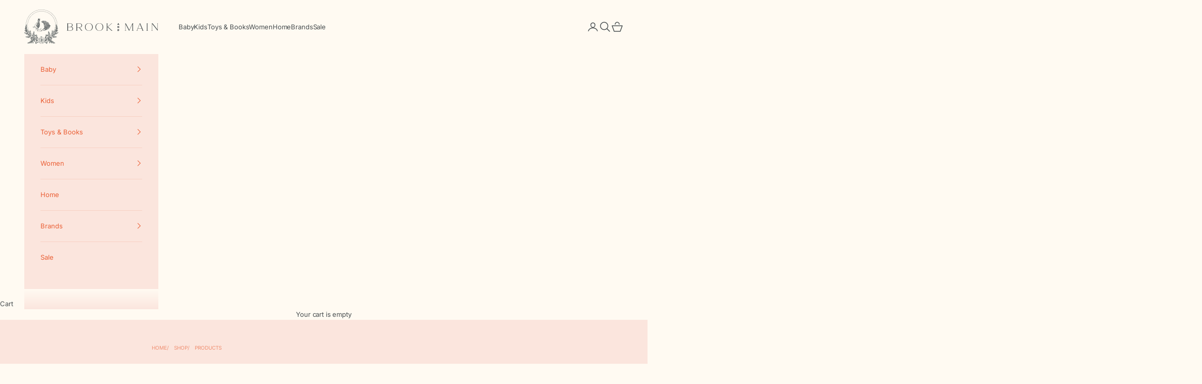

--- FILE ---
content_type: text/html; charset=utf-8
request_url: https://shopbrookandmain.com/collections/all?page=5
body_size: 34491
content:
<!doctype html>

<html lang="en" dir="ltr">
  <head>
    <meta charset="utf-8">
    <meta name="viewport" content="width=device-width, initial-scale=1.0, height=device-height, minimum-scale=1.0, maximum-scale=5.0">

    <title>Products &ndash; Page 5</title><link rel="canonical" href="https://shopbrookandmain.com/collections/all?page=5"><link rel="shortcut icon" href="//shopbrookandmain.com/cdn/shop/files/favicon.png?v=1743856858&width=96">
      <link rel="apple-touch-icon" href="//shopbrookandmain.com/cdn/shop/files/favicon.png?v=1743856858&width=180"><link rel="preconnect" href="https://fonts.shopifycdn.com" crossorigin><link rel="preload" href="//shopbrookandmain.com/cdn/fonts/halant/halant_n4.7a3ca1dd5e401bca6e0e60419988fc6cfb4396fb.woff2" as="font" type="font/woff2" crossorigin><link rel="preload" href="//shopbrookandmain.com/cdn/fonts/inter/inter_n4.b2a3f24c19b4de56e8871f609e73ca7f6d2e2bb9.woff2" as="font" type="font/woff2" crossorigin><meta property="og:type" content="website">
  <meta property="og:title" content="Products"><meta property="og:image" content="http://shopbrookandmain.com/cdn/shop/files/ShopBrook_Main_c7f88678-c4f9-4332-984b-aefd0e01a926.png?v=1601566624&width=2048">
  <meta property="og:image:secure_url" content="https://shopbrookandmain.com/cdn/shop/files/ShopBrook_Main_c7f88678-c4f9-4332-984b-aefd0e01a926.png?v=1601566624&width=2048">
  <meta property="og:image:width" content="1200">
  <meta property="og:image:height" content="628"><meta property="og:url" content="https://shopbrookandmain.com/collections/all?page=5">
<meta property="og:site_name" content="Brook and Main "><meta name="twitter:card" content="summary"><meta name="twitter:title" content="Products">
  <meta name="twitter:description" content=""><meta name="twitter:image" content="https://shopbrookandmain.com/cdn/shop/files/ShopBrook_Main_c7f88678-c4f9-4332-984b-aefd0e01a926.png?crop=center&height=1200&v=1601566624&width=1200">
  <meta name="twitter:image:alt" content=""><script async crossorigin fetchpriority="high" src="/cdn/shopifycloud/importmap-polyfill/es-modules-shim.2.4.0.js"></script>
<script type="application/ld+json">
  {
    "@context": "https://schema.org",
    "@type": "BreadcrumbList",
    "itemListElement": [{
        "@type": "ListItem",
        "position": 1,
        "name": "Home",
        "item": "https://shopbrookandmain.com"
      },{
            "@type": "ListItem",
            "position": 2,
            "name": "Products",
            "item": "https://shopbrookandmain.com/collections/all"
          }]
  }
</script><style>/* Typography (heading) */
  @font-face {
  font-family: Halant;
  font-weight: 400;
  font-style: normal;
  font-display: fallback;
  src: url("//shopbrookandmain.com/cdn/fonts/halant/halant_n4.7a3ca1dd5e401bca6e0e60419988fc6cfb4396fb.woff2") format("woff2"),
       url("//shopbrookandmain.com/cdn/fonts/halant/halant_n4.38c179b4994871894f8956587b45f527a9326a7a.woff") format("woff");
}

/* Typography (body) */
  @font-face {
  font-family: Inter;
  font-weight: 400;
  font-style: normal;
  font-display: fallback;
  src: url("//shopbrookandmain.com/cdn/fonts/inter/inter_n4.b2a3f24c19b4de56e8871f609e73ca7f6d2e2bb9.woff2") format("woff2"),
       url("//shopbrookandmain.com/cdn/fonts/inter/inter_n4.af8052d517e0c9ffac7b814872cecc27ae1fa132.woff") format("woff");
}

@font-face {
  font-family: Inter;
  font-weight: 400;
  font-style: italic;
  font-display: fallback;
  src: url("//shopbrookandmain.com/cdn/fonts/inter/inter_i4.feae1981dda792ab80d117249d9c7e0f1017e5b3.woff2") format("woff2"),
       url("//shopbrookandmain.com/cdn/fonts/inter/inter_i4.62773b7113d5e5f02c71486623cf828884c85c6e.woff") format("woff");
}

@font-face {
  font-family: Inter;
  font-weight: 700;
  font-style: normal;
  font-display: fallback;
  src: url("//shopbrookandmain.com/cdn/fonts/inter/inter_n7.02711e6b374660cfc7915d1afc1c204e633421e4.woff2") format("woff2"),
       url("//shopbrookandmain.com/cdn/fonts/inter/inter_n7.6dab87426f6b8813070abd79972ceaf2f8d3b012.woff") format("woff");
}

@font-face {
  font-family: Inter;
  font-weight: 700;
  font-style: italic;
  font-display: fallback;
  src: url("//shopbrookandmain.com/cdn/fonts/inter/inter_i7.b377bcd4cc0f160622a22d638ae7e2cd9b86ea4c.woff2") format("woff2"),
       url("//shopbrookandmain.com/cdn/fonts/inter/inter_i7.7c69a6a34e3bb44fcf6f975857e13b9a9b25beb4.woff") format("woff");
}

:root {
    /* Container */
    --container-max-width: 100%;
    --container-xxs-max-width: 27.5rem; /* 440px */
    --container-xs-max-width: 42.5rem; /* 680px */
    --container-sm-max-width: 61.25rem; /* 980px */
    --container-md-max-width: 71.875rem; /* 1150px */
    --container-lg-max-width: 78.75rem; /* 1260px */
    --container-xl-max-width: 85rem; /* 1360px */
    --container-gutter: 1.25rem;

    --section-vertical-spacing: 2rem;
    --section-vertical-spacing-tight:2rem;

    --section-stack-gap:1.5rem;
    --section-stack-gap-tight:1.5rem;

    /* Form settings */
    --form-gap: 1.25rem; /* Gap between fieldset and submit button */
    --fieldset-gap: 1rem; /* Gap between each form input within a fieldset */
    --form-control-gap: 0.625rem; /* Gap between input and label (ignored for floating label) */
    --checkbox-control-gap: 0.75rem; /* Horizontal gap between checkbox and its associated label */
    --input-padding-block: 0.65rem; /* Vertical padding for input, textarea and native select */
    --input-padding-inline: 0.8rem; /* Horizontal padding for input, textarea and native select */
    --checkbox-size: 0.875rem; /* Size (width and height) for checkbox */

    /* Other sizes */
    --sticky-area-height: calc(var(--announcement-bar-is-sticky, 0) * var(--announcement-bar-height, 0px) + var(--header-is-sticky, 0) * var(--header-is-visible, 1) * var(--header-height, 0px));

    /* RTL support */
    --transform-logical-flip: 1;
    --transform-origin-start: left;
    --transform-origin-end: right;

    /**
     * ---------------------------------------------------------------------
     * TYPOGRAPHY
     * ---------------------------------------------------------------------
     */

    /* Font properties */
    --heading-font-family: Halant, serif;
    --heading-font-weight: 400;
    --heading-font-style: normal;
    --heading-text-transform: normal;
    --heading-letter-spacing: 0.0em;
    --text-font-family: Inter, sans-serif;
    --text-font-weight: 400;
    --text-font-style: normal;
    --text-letter-spacing: -0.01em;
    --button-font: var(--text-font-style) var(--text-font-weight) var(--text-sm) / 1.65 var(--text-font-family);
    --button-text-transform: uppercase;
    --button-letter-spacing: 0.14em;

    /* Font sizes */--text-heading-size-factor: 1.3;
    --text-h1: max(0.6875rem, clamp(1.375rem, 1.146341463414634rem + 0.975609756097561vw, 2rem) * var(--text-heading-size-factor));
    --text-h2: max(0.6875rem, clamp(1.25rem, 1.0670731707317074rem + 0.7804878048780488vw, 1.75rem) * var(--text-heading-size-factor));
    --text-h3: max(0.6875rem, clamp(1.125rem, 1.0335365853658536rem + 0.3902439024390244vw, 1.375rem) * var(--text-heading-size-factor));
    --text-h4: max(0.6875rem, clamp(1rem, 0.9542682926829268rem + 0.1951219512195122vw, 1.125rem) * var(--text-heading-size-factor));
    --text-h5: calc(0.875rem * var(--text-heading-size-factor));
    --text-h6: calc(0.75rem * var(--text-heading-size-factor));

    --text-xs: 0.6875rem;
    --text-sm: 0.75rem;
    --text-base: 0.75rem;
    --text-lg: 0.875rem;
    --text-xl: 1.0625rem;

    /* Rounded variables (used for border radius) */
    --rounded-full: 9999px;
    --button-border-radius: 0.0rem;
    --input-border-radius: 0.0rem;

    /* Box shadow */
    --shadow-sm: 0 2px 8px rgb(0 0 0 / 0.05);
    --shadow: 0 5px 15px rgb(0 0 0 / 0.05);
    --shadow-md: 0 5px 30px rgb(0 0 0 / 0.05);
    --shadow-block: px px px rgb(var(--text-primary) / 0.0);

    /**
     * ---------------------------------------------------------------------
     * OTHER
     * ---------------------------------------------------------------------
     */

    --checkmark-svg-url: url(//shopbrookandmain.com/cdn/shop/t/8/assets/checkmark.svg?v=57336732986646627711743852955);
    --cursor-zoom-in-svg-url: url(//shopbrookandmain.com/cdn/shop/t/8/assets/cursor-zoom-in.svg?v=1915398406126847361743852955);
  }

  [dir="rtl"]:root {
    /* RTL support */
    --transform-logical-flip: -1;
    --transform-origin-start: right;
    --transform-origin-end: left;
  }

  @media screen and (min-width: 700px) {
    :root {
      /* Typography (font size) */
      --text-xs: 0.6875rem;
      --text-sm: 0.75rem;
      --text-base: 0.8125rem;
      --text-lg: 0.9375rem;
      --text-xl: 1.1875rem;

      /* Spacing settings */
      --container-gutter: 2rem;
    }
  }

  @media screen and (min-width: 1000px) {
    :root {
      /* Spacing settings */
      --container-gutter: 3rem;

      --section-vertical-spacing: 3rem;
      --section-vertical-spacing-tight: 3rem;

      --section-stack-gap:2.25rem;
      --section-stack-gap-tight:2.25rem;
    }
  }:root {/* Overlay used for modal */
    --page-overlay: 0 0 0 / 0.4;

    /* We use the first scheme background as default */
    --page-background: ;

    /* Product colors */
    --on-sale-text: 234 96 54;
    --on-sale-badge-background: 234 96 54;
    --on-sale-badge-text: 255 255 255;
    --sold-out-badge-background: 239 239 239;
    --sold-out-badge-text: 0 0 0 / 0.65;
    --custom-badge-background: 234 96 54;
    --custom-badge-text: 255 255 255;
    --star-color: 234 96 54;

    /* Status colors */
    --success-background: 212 227 203;
    --success-text: 48 122 7;
    --warning-background: 253 241 224;
    --warning-text: 237 138 0;
    --error-background: 243 204 204;
    --error-text: 203 43 43;
  }.color-scheme--scheme-1 {
      /* Color settings */--accent: 156 162 190;
      --text-color: 73 79 81;
      --background: 255 250 242 / 1.0;
      --background-without-opacity: 255 250 242;
      --background-gradient: ;--border-color: 228 224 218;/* Button colors */
      --button-background: 156 162 190;
      --button-text-color: 73 79 81;

      /* Circled buttons */
      --circle-button-background: 156 162 190;
      --circle-button-text-color: 73 79 81;
    }.shopify-section:has(.section-spacing.color-scheme--bg-0ddddabc7f44d5036ad2136ab4edd548) + .shopify-section:has(.section-spacing.color-scheme--bg-0ddddabc7f44d5036ad2136ab4edd548:not(.bordered-section)) .section-spacing {
      padding-block-start: 0;
    }.color-scheme--scheme-2 {
      /* Color settings */--accent: 234 96 54;
      --text-color: 234 96 54;
      --background: 251 229 221 / 1.0;
      --background-without-opacity: 251 229 221;
      --background-gradient: ;--border-color: 248 209 196;/* Button colors */
      --button-background: 234 96 54;
      --button-text-color: 251 229 221;

      /* Circled buttons */
      --circle-button-background: 234 96 54;
      --circle-button-text-color: 251 229 221;
    }.shopify-section:has(.section-spacing.color-scheme--bg-37683a893e227b9c9c7f37cc7f1ce1de) + .shopify-section:has(.section-spacing.color-scheme--bg-37683a893e227b9c9c7f37cc7f1ce1de:not(.bordered-section)) .section-spacing {
      padding-block-start: 0;
    }.color-scheme--scheme-3 {
      /* Color settings */--accent: 236 192 232;
      --text-color: 236 192 232;
      --background: 103 80 23 / 1.0;
      --background-without-opacity: 103 80 23;
      --background-gradient: ;--border-color: 123 97 54;/* Button colors */
      --button-background: 236 192 232;
      --button-text-color: 103 80 23;

      /* Circled buttons */
      --circle-button-background: 236 192 232;
      --circle-button-text-color: 103 80 23;
    }.shopify-section:has(.section-spacing.color-scheme--bg-5455fed5491aabac93c383f2ff69293d) + .shopify-section:has(.section-spacing.color-scheme--bg-5455fed5491aabac93c383f2ff69293d:not(.bordered-section)) .section-spacing {
      padding-block-start: 0;
    }.color-scheme--scheme-4 {
      /* Color settings */--accent: 255 255 255;
      --text-color: 255 255 255;
      --background: 0 0 0 / 0.0;
      --background-without-opacity: 0 0 0;
      --background-gradient: ;--border-color: 255 255 255;/* Button colors */
      --button-background: 255 255 255;
      --button-text-color: 28 28 28;

      /* Circled buttons */
      --circle-button-background: 255 255 255;
      --circle-button-text-color: 28 28 28;
    }.shopify-section:has(.section-spacing.color-scheme--bg-3671eee015764974ee0aef1536023e0f) + .shopify-section:has(.section-spacing.color-scheme--bg-3671eee015764974ee0aef1536023e0f:not(.bordered-section)) .section-spacing {
      padding-block-start: 0;
    }.color-scheme--scheme-5582769f-d708-4c1f-8499-55beedb6cad5 {
      /* Color settings */--accent: 251 229 221;
      --text-color: 251 229 221;
      --background: 234 96 54 / 1.0;
      --background-without-opacity: 234 96 54;
      --background-gradient: ;--border-color: 237 116 79;/* Button colors */
      --button-background: 251 229 221;
      --button-text-color: 234 96 54;

      /* Circled buttons */
      --circle-button-background: 251 229 221;
      --circle-button-text-color: 234 96 54;
    }.shopify-section:has(.section-spacing.color-scheme--bg-b794caf363f6fedecede429168284c19) + .shopify-section:has(.section-spacing.color-scheme--bg-b794caf363f6fedecede429168284c19:not(.bordered-section)) .section-spacing {
      padding-block-start: 0;
    }.color-scheme--scheme-8ce90e0d-7df7-4bca-9d05-77b6bd441964 {
      /* Color settings */--accent: 156 162 190;
      --text-color: 47 49 49;
      --background: 156 162 190 / 1.0;
      --background-without-opacity: 156 162 190;
      --background-gradient: ;--border-color: 140 145 169;/* Button colors */
      --button-background: 156 162 190;
      --button-text-color: 47 49 49;

      /* Circled buttons */
      --circle-button-background: 156 162 190;
      --circle-button-text-color: 47 49 49;
    }.shopify-section:has(.section-spacing.color-scheme--bg-df651af3ee5cf694561d5a663c2d1eca) + .shopify-section:has(.section-spacing.color-scheme--bg-df651af3ee5cf694561d5a663c2d1eca:not(.bordered-section)) .section-spacing {
      padding-block-start: 0;
    }.color-scheme--scheme-ebc946df-b5e6-46ed-952f-36898a2faa1f {
      /* Color settings */--accent: 103 80 23;
      --text-color: 103 80 23;
      --background: 236 192 232 / 1.0;
      --background-without-opacity: 236 192 232;
      --background-gradient: ;--border-color: 216 175 201;/* Button colors */
      --button-background: 103 80 23;
      --button-text-color: 236 192 232;

      /* Circled buttons */
      --circle-button-background: 103 80 23;
      --circle-button-text-color: 236 192 232;
    }.shopify-section:has(.section-spacing.color-scheme--bg-711633f997dfd2d541a460e0e940d1ab) + .shopify-section:has(.section-spacing.color-scheme--bg-711633f997dfd2d541a460e0e940d1ab:not(.bordered-section)) .section-spacing {
      padding-block-start: 0;
    }.color-scheme--scheme-cbbecb6b-556d-4ddc-9a4c-2d7fd02dc3fa {
      /* Color settings */--accent: 156 162 190;
      --text-color: 255 250 242;
      --background: 73 79 81 / 1.0;
      --background-without-opacity: 73 79 81;
      --background-gradient: ;--border-color: 100 105 105;/* Button colors */
      --button-background: 156 162 190;
      --button-text-color: 73 79 81;

      /* Circled buttons */
      --circle-button-background: 156 162 190;
      --circle-button-text-color: 73 79 81;
    }.shopify-section:has(.section-spacing.color-scheme--bg-f43ea75ef9ffc365add2eb0faebdc2fd) + .shopify-section:has(.section-spacing.color-scheme--bg-f43ea75ef9ffc365add2eb0faebdc2fd:not(.bordered-section)) .section-spacing {
      padding-block-start: 0;
    }.color-scheme--dialog {
      /* Color settings */--accent: 234 96 54;
      --text-color: 234 96 54;
      --background: 251 229 221 / 1.0;
      --background-without-opacity: 251 229 221;
      --background-gradient: ;--border-color: 248 209 196;/* Button colors */
      --button-background: 234 96 54;
      --button-text-color: 251 229 221;

      /* Circled buttons */
      --circle-button-background: 234 96 54;
      --circle-button-text-color: 251 229 221;
    }
</style><script>
  // This allows to expose several variables to the global scope, to be used in scripts
  window.themeVariables = {
    settings: {
      showPageTransition: false,
      pageType: "collection",
      moneyFormat: "${{amount}}",
      moneyWithCurrencyFormat: "${{amount}} USD",
      currencyCodeEnabled: false,
      cartType: "drawer",
      staggerMenuApparition: true
    },

    strings: {
      addedToCart: "Added to your cart!",
      closeGallery: "Close gallery",
      zoomGallery: "Zoom picture",
      errorGallery: "Image cannot be loaded",
      shippingEstimatorNoResults: "Sorry, we do not ship to your address.",
      shippingEstimatorOneResult: "There is one shipping rate for your address:",
      shippingEstimatorMultipleResults: "There are several shipping rates for your address:",
      shippingEstimatorError: "One or more error occurred while retrieving shipping rates:",
      next: "Next",
      previous: "Previous"
    },

    mediaQueries: {
      'sm': 'screen and (min-width: 700px)',
      'md': 'screen and (min-width: 1000px)',
      'lg': 'screen and (min-width: 1150px)',
      'xl': 'screen and (min-width: 1400px)',
      '2xl': 'screen and (min-width: 1600px)',
      'sm-max': 'screen and (max-width: 699px)',
      'md-max': 'screen and (max-width: 999px)',
      'lg-max': 'screen and (max-width: 1149px)',
      'xl-max': 'screen and (max-width: 1399px)',
      '2xl-max': 'screen and (max-width: 1599px)',
      'motion-safe': '(prefers-reduced-motion: no-preference)',
      'motion-reduce': '(prefers-reduced-motion: reduce)',
      'supports-hover': 'screen and (pointer: fine)',
      'supports-touch': 'screen and (hover: none)'
    }
  };</script><script>
      if (!(HTMLScriptElement.supports && HTMLScriptElement.supports('importmap'))) {
        const importMapPolyfill = document.createElement('script');
        importMapPolyfill.async = true;
        importMapPolyfill.src = "//shopbrookandmain.com/cdn/shop/t/8/assets/es-module-shims.min.js?v=140375185335194536761743852955";

        document.head.appendChild(importMapPolyfill);
      }
    </script>

    <script type="importmap">{
        "imports": {
          "vendor": "//shopbrookandmain.com/cdn/shop/t/8/assets/vendor.min.js?v=90848652276903619941743852955",
          "theme": "//shopbrookandmain.com/cdn/shop/t/8/assets/theme.js?v=135502145494228332551743852955",
          "photoswipe": "//shopbrookandmain.com/cdn/shop/t/8/assets/photoswipe.min.js?v=20290624223189769891743852955"
        }
      }
    </script>

    <script type="module" src="//shopbrookandmain.com/cdn/shop/t/8/assets/vendor.min.js?v=90848652276903619941743852955"></script>
    <script type="module" src="//shopbrookandmain.com/cdn/shop/t/8/assets/theme.js?v=135502145494228332551743852955"></script>

    <script>window.performance && window.performance.mark && window.performance.mark('shopify.content_for_header.start');</script><meta id="shopify-digital-wallet" name="shopify-digital-wallet" content="/30607310985/digital_wallets/dialog">
<meta name="shopify-checkout-api-token" content="bedc6d857ca6fcbcf0e312ef5b64af41">
<meta id="in-context-paypal-metadata" data-shop-id="30607310985" data-venmo-supported="false" data-environment="production" data-locale="en_US" data-paypal-v4="true" data-currency="USD">
<link rel="alternate" type="application/atom+xml" title="Feed" href="/collections/all.atom" />
<link rel="prev" href="/collections/all?page=4">
<link rel="next" href="/collections/all?page=6">
<script async="async" src="/checkouts/internal/preloads.js?locale=en-US"></script>
<link rel="preconnect" href="https://shop.app" crossorigin="anonymous">
<script async="async" src="https://shop.app/checkouts/internal/preloads.js?locale=en-US&shop_id=30607310985" crossorigin="anonymous"></script>
<script id="apple-pay-shop-capabilities" type="application/json">{"shopId":30607310985,"countryCode":"US","currencyCode":"USD","merchantCapabilities":["supports3DS"],"merchantId":"gid:\/\/shopify\/Shop\/30607310985","merchantName":"Brook and Main ","requiredBillingContactFields":["postalAddress","email"],"requiredShippingContactFields":["postalAddress","email"],"shippingType":"shipping","supportedNetworks":["visa","masterCard","amex","discover","elo","jcb"],"total":{"type":"pending","label":"Brook and Main ","amount":"1.00"},"shopifyPaymentsEnabled":true,"supportsSubscriptions":true}</script>
<script id="shopify-features" type="application/json">{"accessToken":"bedc6d857ca6fcbcf0e312ef5b64af41","betas":["rich-media-storefront-analytics"],"domain":"shopbrookandmain.com","predictiveSearch":true,"shopId":30607310985,"locale":"en"}</script>
<script>var Shopify = Shopify || {};
Shopify.shop = "brook-and-main.myshopify.com";
Shopify.locale = "en";
Shopify.currency = {"active":"USD","rate":"1.0"};
Shopify.country = "US";
Shopify.theme = {"name":"Copy of Prestige","id":149871427828,"schema_name":"Prestige","schema_version":"10.2.0","theme_store_id":855,"role":"main"};
Shopify.theme.handle = "null";
Shopify.theme.style = {"id":null,"handle":null};
Shopify.cdnHost = "shopbrookandmain.com/cdn";
Shopify.routes = Shopify.routes || {};
Shopify.routes.root = "/";</script>
<script type="module">!function(o){(o.Shopify=o.Shopify||{}).modules=!0}(window);</script>
<script>!function(o){function n(){var o=[];function n(){o.push(Array.prototype.slice.apply(arguments))}return n.q=o,n}var t=o.Shopify=o.Shopify||{};t.loadFeatures=n(),t.autoloadFeatures=n()}(window);</script>
<script>
  window.ShopifyPay = window.ShopifyPay || {};
  window.ShopifyPay.apiHost = "shop.app\/pay";
  window.ShopifyPay.redirectState = null;
</script>
<script id="shop-js-analytics" type="application/json">{"pageType":"collection"}</script>
<script defer="defer" async type="module" src="//shopbrookandmain.com/cdn/shopifycloud/shop-js/modules/v2/client.init-shop-cart-sync_C5BV16lS.en.esm.js"></script>
<script defer="defer" async type="module" src="//shopbrookandmain.com/cdn/shopifycloud/shop-js/modules/v2/chunk.common_CygWptCX.esm.js"></script>
<script type="module">
  await import("//shopbrookandmain.com/cdn/shopifycloud/shop-js/modules/v2/client.init-shop-cart-sync_C5BV16lS.en.esm.js");
await import("//shopbrookandmain.com/cdn/shopifycloud/shop-js/modules/v2/chunk.common_CygWptCX.esm.js");

  window.Shopify.SignInWithShop?.initShopCartSync?.({"fedCMEnabled":true,"windoidEnabled":true});

</script>
<script>
  window.Shopify = window.Shopify || {};
  if (!window.Shopify.featureAssets) window.Shopify.featureAssets = {};
  window.Shopify.featureAssets['shop-js'] = {"shop-cart-sync":["modules/v2/client.shop-cart-sync_ZFArdW7E.en.esm.js","modules/v2/chunk.common_CygWptCX.esm.js"],"init-fed-cm":["modules/v2/client.init-fed-cm_CmiC4vf6.en.esm.js","modules/v2/chunk.common_CygWptCX.esm.js"],"shop-button":["modules/v2/client.shop-button_tlx5R9nI.en.esm.js","modules/v2/chunk.common_CygWptCX.esm.js"],"shop-cash-offers":["modules/v2/client.shop-cash-offers_DOA2yAJr.en.esm.js","modules/v2/chunk.common_CygWptCX.esm.js","modules/v2/chunk.modal_D71HUcav.esm.js"],"init-windoid":["modules/v2/client.init-windoid_sURxWdc1.en.esm.js","modules/v2/chunk.common_CygWptCX.esm.js"],"shop-toast-manager":["modules/v2/client.shop-toast-manager_ClPi3nE9.en.esm.js","modules/v2/chunk.common_CygWptCX.esm.js"],"init-shop-email-lookup-coordinator":["modules/v2/client.init-shop-email-lookup-coordinator_B8hsDcYM.en.esm.js","modules/v2/chunk.common_CygWptCX.esm.js"],"init-shop-cart-sync":["modules/v2/client.init-shop-cart-sync_C5BV16lS.en.esm.js","modules/v2/chunk.common_CygWptCX.esm.js"],"avatar":["modules/v2/client.avatar_BTnouDA3.en.esm.js"],"pay-button":["modules/v2/client.pay-button_FdsNuTd3.en.esm.js","modules/v2/chunk.common_CygWptCX.esm.js"],"init-customer-accounts":["modules/v2/client.init-customer-accounts_DxDtT_ad.en.esm.js","modules/v2/client.shop-login-button_C5VAVYt1.en.esm.js","modules/v2/chunk.common_CygWptCX.esm.js","modules/v2/chunk.modal_D71HUcav.esm.js"],"init-shop-for-new-customer-accounts":["modules/v2/client.init-shop-for-new-customer-accounts_ChsxoAhi.en.esm.js","modules/v2/client.shop-login-button_C5VAVYt1.en.esm.js","modules/v2/chunk.common_CygWptCX.esm.js","modules/v2/chunk.modal_D71HUcav.esm.js"],"shop-login-button":["modules/v2/client.shop-login-button_C5VAVYt1.en.esm.js","modules/v2/chunk.common_CygWptCX.esm.js","modules/v2/chunk.modal_D71HUcav.esm.js"],"init-customer-accounts-sign-up":["modules/v2/client.init-customer-accounts-sign-up_CPSyQ0Tj.en.esm.js","modules/v2/client.shop-login-button_C5VAVYt1.en.esm.js","modules/v2/chunk.common_CygWptCX.esm.js","modules/v2/chunk.modal_D71HUcav.esm.js"],"shop-follow-button":["modules/v2/client.shop-follow-button_Cva4Ekp9.en.esm.js","modules/v2/chunk.common_CygWptCX.esm.js","modules/v2/chunk.modal_D71HUcav.esm.js"],"checkout-modal":["modules/v2/client.checkout-modal_BPM8l0SH.en.esm.js","modules/v2/chunk.common_CygWptCX.esm.js","modules/v2/chunk.modal_D71HUcav.esm.js"],"lead-capture":["modules/v2/client.lead-capture_Bi8yE_yS.en.esm.js","modules/v2/chunk.common_CygWptCX.esm.js","modules/v2/chunk.modal_D71HUcav.esm.js"],"shop-login":["modules/v2/client.shop-login_D6lNrXab.en.esm.js","modules/v2/chunk.common_CygWptCX.esm.js","modules/v2/chunk.modal_D71HUcav.esm.js"],"payment-terms":["modules/v2/client.payment-terms_CZxnsJam.en.esm.js","modules/v2/chunk.common_CygWptCX.esm.js","modules/v2/chunk.modal_D71HUcav.esm.js"]};
</script>
<script>(function() {
  var isLoaded = false;
  function asyncLoad() {
    if (isLoaded) return;
    isLoaded = true;
    var urls = ["https:\/\/d23dclunsivw3h.cloudfront.net\/redirect-app.js?shop=brook-and-main.myshopify.com","\/\/www.powr.io\/powr.js?powr-token=brook-and-main.myshopify.com\u0026external-type=shopify\u0026shop=brook-and-main.myshopify.com","https:\/\/chimpstatic.com\/mcjs-connected\/js\/users\/3323b5cc810ccc1768ae28139\/d0e832062576002c8b6039239.js?shop=brook-and-main.myshopify.com","https:\/\/a.mailmunch.co\/widgets\/site-749506-5a749de9106491c280f247317a0e2873e8094a28.js?shop=brook-and-main.myshopify.com"];
    for (var i = 0; i < urls.length; i++) {
      var s = document.createElement('script');
      s.type = 'text/javascript';
      s.async = true;
      s.src = urls[i];
      var x = document.getElementsByTagName('script')[0];
      x.parentNode.insertBefore(s, x);
    }
  };
  if(window.attachEvent) {
    window.attachEvent('onload', asyncLoad);
  } else {
    window.addEventListener('load', asyncLoad, false);
  }
})();</script>
<script id="__st">var __st={"a":30607310985,"offset":-18000,"reqid":"bc58616d-bb89-4d54-96cf-2767cd004182-1768699216","pageurl":"shopbrookandmain.com\/collections\/all?page=5","u":"cb871cff60e9","p":"collection"};</script>
<script>window.ShopifyPaypalV4VisibilityTracking = true;</script>
<script id="captcha-bootstrap">!function(){'use strict';const t='contact',e='account',n='new_comment',o=[[t,t],['blogs',n],['comments',n],[t,'customer']],c=[[e,'customer_login'],[e,'guest_login'],[e,'recover_customer_password'],[e,'create_customer']],r=t=>t.map((([t,e])=>`form[action*='/${t}']:not([data-nocaptcha='true']) input[name='form_type'][value='${e}']`)).join(','),a=t=>()=>t?[...document.querySelectorAll(t)].map((t=>t.form)):[];function s(){const t=[...o],e=r(t);return a(e)}const i='password',u='form_key',d=['recaptcha-v3-token','g-recaptcha-response','h-captcha-response',i],f=()=>{try{return window.sessionStorage}catch{return}},m='__shopify_v',_=t=>t.elements[u];function p(t,e,n=!1){try{const o=window.sessionStorage,c=JSON.parse(o.getItem(e)),{data:r}=function(t){const{data:e,action:n}=t;return t[m]||n?{data:e,action:n}:{data:t,action:n}}(c);for(const[e,n]of Object.entries(r))t.elements[e]&&(t.elements[e].value=n);n&&o.removeItem(e)}catch(o){console.error('form repopulation failed',{error:o})}}const l='form_type',E='cptcha';function T(t){t.dataset[E]=!0}const w=window,h=w.document,L='Shopify',v='ce_forms',y='captcha';let A=!1;((t,e)=>{const n=(g='f06e6c50-85a8-45c8-87d0-21a2b65856fe',I='https://cdn.shopify.com/shopifycloud/storefront-forms-hcaptcha/ce_storefront_forms_captcha_hcaptcha.v1.5.2.iife.js',D={infoText:'Protected by hCaptcha',privacyText:'Privacy',termsText:'Terms'},(t,e,n)=>{const o=w[L][v],c=o.bindForm;if(c)return c(t,g,e,D).then(n);var r;o.q.push([[t,g,e,D],n]),r=I,A||(h.body.append(Object.assign(h.createElement('script'),{id:'captcha-provider',async:!0,src:r})),A=!0)});var g,I,D;w[L]=w[L]||{},w[L][v]=w[L][v]||{},w[L][v].q=[],w[L][y]=w[L][y]||{},w[L][y].protect=function(t,e){n(t,void 0,e),T(t)},Object.freeze(w[L][y]),function(t,e,n,w,h,L){const[v,y,A,g]=function(t,e,n){const i=e?o:[],u=t?c:[],d=[...i,...u],f=r(d),m=r(i),_=r(d.filter((([t,e])=>n.includes(e))));return[a(f),a(m),a(_),s()]}(w,h,L),I=t=>{const e=t.target;return e instanceof HTMLFormElement?e:e&&e.form},D=t=>v().includes(t);t.addEventListener('submit',(t=>{const e=I(t);if(!e)return;const n=D(e)&&!e.dataset.hcaptchaBound&&!e.dataset.recaptchaBound,o=_(e),c=g().includes(e)&&(!o||!o.value);(n||c)&&t.preventDefault(),c&&!n&&(function(t){try{if(!f())return;!function(t){const e=f();if(!e)return;const n=_(t);if(!n)return;const o=n.value;o&&e.removeItem(o)}(t);const e=Array.from(Array(32),(()=>Math.random().toString(36)[2])).join('');!function(t,e){_(t)||t.append(Object.assign(document.createElement('input'),{type:'hidden',name:u})),t.elements[u].value=e}(t,e),function(t,e){const n=f();if(!n)return;const o=[...t.querySelectorAll(`input[type='${i}']`)].map((({name:t})=>t)),c=[...d,...o],r={};for(const[a,s]of new FormData(t).entries())c.includes(a)||(r[a]=s);n.setItem(e,JSON.stringify({[m]:1,action:t.action,data:r}))}(t,e)}catch(e){console.error('failed to persist form',e)}}(e),e.submit())}));const S=(t,e)=>{t&&!t.dataset[E]&&(n(t,e.some((e=>e===t))),T(t))};for(const o of['focusin','change'])t.addEventListener(o,(t=>{const e=I(t);D(e)&&S(e,y())}));const B=e.get('form_key'),M=e.get(l),P=B&&M;t.addEventListener('DOMContentLoaded',(()=>{const t=y();if(P)for(const e of t)e.elements[l].value===M&&p(e,B);[...new Set([...A(),...v().filter((t=>'true'===t.dataset.shopifyCaptcha))])].forEach((e=>S(e,t)))}))}(h,new URLSearchParams(w.location.search),n,t,e,['guest_login'])})(!0,!0)}();</script>
<script integrity="sha256-4kQ18oKyAcykRKYeNunJcIwy7WH5gtpwJnB7kiuLZ1E=" data-source-attribution="shopify.loadfeatures" defer="defer" src="//shopbrookandmain.com/cdn/shopifycloud/storefront/assets/storefront/load_feature-a0a9edcb.js" crossorigin="anonymous"></script>
<script crossorigin="anonymous" defer="defer" src="//shopbrookandmain.com/cdn/shopifycloud/storefront/assets/shopify_pay/storefront-65b4c6d7.js?v=20250812"></script>
<script data-source-attribution="shopify.dynamic_checkout.dynamic.init">var Shopify=Shopify||{};Shopify.PaymentButton=Shopify.PaymentButton||{isStorefrontPortableWallets:!0,init:function(){window.Shopify.PaymentButton.init=function(){};var t=document.createElement("script");t.src="https://shopbrookandmain.com/cdn/shopifycloud/portable-wallets/latest/portable-wallets.en.js",t.type="module",document.head.appendChild(t)}};
</script>
<script data-source-attribution="shopify.dynamic_checkout.buyer_consent">
  function portableWalletsHideBuyerConsent(e){var t=document.getElementById("shopify-buyer-consent"),n=document.getElementById("shopify-subscription-policy-button");t&&n&&(t.classList.add("hidden"),t.setAttribute("aria-hidden","true"),n.removeEventListener("click",e))}function portableWalletsShowBuyerConsent(e){var t=document.getElementById("shopify-buyer-consent"),n=document.getElementById("shopify-subscription-policy-button");t&&n&&(t.classList.remove("hidden"),t.removeAttribute("aria-hidden"),n.addEventListener("click",e))}window.Shopify?.PaymentButton&&(window.Shopify.PaymentButton.hideBuyerConsent=portableWalletsHideBuyerConsent,window.Shopify.PaymentButton.showBuyerConsent=portableWalletsShowBuyerConsent);
</script>
<script data-source-attribution="shopify.dynamic_checkout.cart.bootstrap">document.addEventListener("DOMContentLoaded",(function(){function t(){return document.querySelector("shopify-accelerated-checkout-cart, shopify-accelerated-checkout")}if(t())Shopify.PaymentButton.init();else{new MutationObserver((function(e,n){t()&&(Shopify.PaymentButton.init(),n.disconnect())})).observe(document.body,{childList:!0,subtree:!0})}}));
</script>
<link id="shopify-accelerated-checkout-styles" rel="stylesheet" media="screen" href="https://shopbrookandmain.com/cdn/shopifycloud/portable-wallets/latest/accelerated-checkout-backwards-compat.css" crossorigin="anonymous">
<style id="shopify-accelerated-checkout-cart">
        #shopify-buyer-consent {
  margin-top: 1em;
  display: inline-block;
  width: 100%;
}

#shopify-buyer-consent.hidden {
  display: none;
}

#shopify-subscription-policy-button {
  background: none;
  border: none;
  padding: 0;
  text-decoration: underline;
  font-size: inherit;
  cursor: pointer;
}

#shopify-subscription-policy-button::before {
  box-shadow: none;
}

      </style>

<script>window.performance && window.performance.mark && window.performance.mark('shopify.content_for_header.end');</script>
<link href="//shopbrookandmain.com/cdn/shop/t/8/assets/theme.css?v=63175947569527367611743852955" rel="stylesheet" type="text/css" media="all" /><!-- BEGIN app block: shopify://apps/klaviyo-email-marketing-sms/blocks/klaviyo-onsite-embed/2632fe16-c075-4321-a88b-50b567f42507 -->












  <script async src="https://static.klaviyo.com/onsite/js/SQqYKb/klaviyo.js?company_id=SQqYKb"></script>
  <script>!function(){if(!window.klaviyo){window._klOnsite=window._klOnsite||[];try{window.klaviyo=new Proxy({},{get:function(n,i){return"push"===i?function(){var n;(n=window._klOnsite).push.apply(n,arguments)}:function(){for(var n=arguments.length,o=new Array(n),w=0;w<n;w++)o[w]=arguments[w];var t="function"==typeof o[o.length-1]?o.pop():void 0,e=new Promise((function(n){window._klOnsite.push([i].concat(o,[function(i){t&&t(i),n(i)}]))}));return e}}})}catch(n){window.klaviyo=window.klaviyo||[],window.klaviyo.push=function(){var n;(n=window._klOnsite).push.apply(n,arguments)}}}}();</script>

  




  <script>
    window.klaviyoReviewsProductDesignMode = false
  </script>







<!-- END app block --><link href="https://monorail-edge.shopifysvc.com" rel="dns-prefetch">
<script>(function(){if ("sendBeacon" in navigator && "performance" in window) {try {var session_token_from_headers = performance.getEntriesByType('navigation')[0].serverTiming.find(x => x.name == '_s').description;} catch {var session_token_from_headers = undefined;}var session_cookie_matches = document.cookie.match(/_shopify_s=([^;]*)/);var session_token_from_cookie = session_cookie_matches && session_cookie_matches.length === 2 ? session_cookie_matches[1] : "";var session_token = session_token_from_headers || session_token_from_cookie || "";function handle_abandonment_event(e) {var entries = performance.getEntries().filter(function(entry) {return /monorail-edge.shopifysvc.com/.test(entry.name);});if (!window.abandonment_tracked && entries.length === 0) {window.abandonment_tracked = true;var currentMs = Date.now();var navigation_start = performance.timing.navigationStart;var payload = {shop_id: 30607310985,url: window.location.href,navigation_start,duration: currentMs - navigation_start,session_token,page_type: "collection"};window.navigator.sendBeacon("https://monorail-edge.shopifysvc.com/v1/produce", JSON.stringify({schema_id: "online_store_buyer_site_abandonment/1.1",payload: payload,metadata: {event_created_at_ms: currentMs,event_sent_at_ms: currentMs}}));}}window.addEventListener('pagehide', handle_abandonment_event);}}());</script>
<script id="web-pixels-manager-setup">(function e(e,d,r,n,o){if(void 0===o&&(o={}),!Boolean(null===(a=null===(i=window.Shopify)||void 0===i?void 0:i.analytics)||void 0===a?void 0:a.replayQueue)){var i,a;window.Shopify=window.Shopify||{};var t=window.Shopify;t.analytics=t.analytics||{};var s=t.analytics;s.replayQueue=[],s.publish=function(e,d,r){return s.replayQueue.push([e,d,r]),!0};try{self.performance.mark("wpm:start")}catch(e){}var l=function(){var e={modern:/Edge?\/(1{2}[4-9]|1[2-9]\d|[2-9]\d{2}|\d{4,})\.\d+(\.\d+|)|Firefox\/(1{2}[4-9]|1[2-9]\d|[2-9]\d{2}|\d{4,})\.\d+(\.\d+|)|Chrom(ium|e)\/(9{2}|\d{3,})\.\d+(\.\d+|)|(Maci|X1{2}).+ Version\/(15\.\d+|(1[6-9]|[2-9]\d|\d{3,})\.\d+)([,.]\d+|)( \(\w+\)|)( Mobile\/\w+|) Safari\/|Chrome.+OPR\/(9{2}|\d{3,})\.\d+\.\d+|(CPU[ +]OS|iPhone[ +]OS|CPU[ +]iPhone|CPU IPhone OS|CPU iPad OS)[ +]+(15[._]\d+|(1[6-9]|[2-9]\d|\d{3,})[._]\d+)([._]\d+|)|Android:?[ /-](13[3-9]|1[4-9]\d|[2-9]\d{2}|\d{4,})(\.\d+|)(\.\d+|)|Android.+Firefox\/(13[5-9]|1[4-9]\d|[2-9]\d{2}|\d{4,})\.\d+(\.\d+|)|Android.+Chrom(ium|e)\/(13[3-9]|1[4-9]\d|[2-9]\d{2}|\d{4,})\.\d+(\.\d+|)|SamsungBrowser\/([2-9]\d|\d{3,})\.\d+/,legacy:/Edge?\/(1[6-9]|[2-9]\d|\d{3,})\.\d+(\.\d+|)|Firefox\/(5[4-9]|[6-9]\d|\d{3,})\.\d+(\.\d+|)|Chrom(ium|e)\/(5[1-9]|[6-9]\d|\d{3,})\.\d+(\.\d+|)([\d.]+$|.*Safari\/(?![\d.]+ Edge\/[\d.]+$))|(Maci|X1{2}).+ Version\/(10\.\d+|(1[1-9]|[2-9]\d|\d{3,})\.\d+)([,.]\d+|)( \(\w+\)|)( Mobile\/\w+|) Safari\/|Chrome.+OPR\/(3[89]|[4-9]\d|\d{3,})\.\d+\.\d+|(CPU[ +]OS|iPhone[ +]OS|CPU[ +]iPhone|CPU IPhone OS|CPU iPad OS)[ +]+(10[._]\d+|(1[1-9]|[2-9]\d|\d{3,})[._]\d+)([._]\d+|)|Android:?[ /-](13[3-9]|1[4-9]\d|[2-9]\d{2}|\d{4,})(\.\d+|)(\.\d+|)|Mobile Safari.+OPR\/([89]\d|\d{3,})\.\d+\.\d+|Android.+Firefox\/(13[5-9]|1[4-9]\d|[2-9]\d{2}|\d{4,})\.\d+(\.\d+|)|Android.+Chrom(ium|e)\/(13[3-9]|1[4-9]\d|[2-9]\d{2}|\d{4,})\.\d+(\.\d+|)|Android.+(UC? ?Browser|UCWEB|U3)[ /]?(15\.([5-9]|\d{2,})|(1[6-9]|[2-9]\d|\d{3,})\.\d+)\.\d+|SamsungBrowser\/(5\.\d+|([6-9]|\d{2,})\.\d+)|Android.+MQ{2}Browser\/(14(\.(9|\d{2,})|)|(1[5-9]|[2-9]\d|\d{3,})(\.\d+|))(\.\d+|)|K[Aa][Ii]OS\/(3\.\d+|([4-9]|\d{2,})\.\d+)(\.\d+|)/},d=e.modern,r=e.legacy,n=navigator.userAgent;return n.match(d)?"modern":n.match(r)?"legacy":"unknown"}(),u="modern"===l?"modern":"legacy",c=(null!=n?n:{modern:"",legacy:""})[u],f=function(e){return[e.baseUrl,"/wpm","/b",e.hashVersion,"modern"===e.buildTarget?"m":"l",".js"].join("")}({baseUrl:d,hashVersion:r,buildTarget:u}),m=function(e){var d=e.version,r=e.bundleTarget,n=e.surface,o=e.pageUrl,i=e.monorailEndpoint;return{emit:function(e){var a=e.status,t=e.errorMsg,s=(new Date).getTime(),l=JSON.stringify({metadata:{event_sent_at_ms:s},events:[{schema_id:"web_pixels_manager_load/3.1",payload:{version:d,bundle_target:r,page_url:o,status:a,surface:n,error_msg:t},metadata:{event_created_at_ms:s}}]});if(!i)return console&&console.warn&&console.warn("[Web Pixels Manager] No Monorail endpoint provided, skipping logging."),!1;try{return self.navigator.sendBeacon.bind(self.navigator)(i,l)}catch(e){}var u=new XMLHttpRequest;try{return u.open("POST",i,!0),u.setRequestHeader("Content-Type","text/plain"),u.send(l),!0}catch(e){return console&&console.warn&&console.warn("[Web Pixels Manager] Got an unhandled error while logging to Monorail."),!1}}}}({version:r,bundleTarget:l,surface:e.surface,pageUrl:self.location.href,monorailEndpoint:e.monorailEndpoint});try{o.browserTarget=l,function(e){var d=e.src,r=e.async,n=void 0===r||r,o=e.onload,i=e.onerror,a=e.sri,t=e.scriptDataAttributes,s=void 0===t?{}:t,l=document.createElement("script"),u=document.querySelector("head"),c=document.querySelector("body");if(l.async=n,l.src=d,a&&(l.integrity=a,l.crossOrigin="anonymous"),s)for(var f in s)if(Object.prototype.hasOwnProperty.call(s,f))try{l.dataset[f]=s[f]}catch(e){}if(o&&l.addEventListener("load",o),i&&l.addEventListener("error",i),u)u.appendChild(l);else{if(!c)throw new Error("Did not find a head or body element to append the script");c.appendChild(l)}}({src:f,async:!0,onload:function(){if(!function(){var e,d;return Boolean(null===(d=null===(e=window.Shopify)||void 0===e?void 0:e.analytics)||void 0===d?void 0:d.initialized)}()){var d=window.webPixelsManager.init(e)||void 0;if(d){var r=window.Shopify.analytics;r.replayQueue.forEach((function(e){var r=e[0],n=e[1],o=e[2];d.publishCustomEvent(r,n,o)})),r.replayQueue=[],r.publish=d.publishCustomEvent,r.visitor=d.visitor,r.initialized=!0}}},onerror:function(){return m.emit({status:"failed",errorMsg:"".concat(f," has failed to load")})},sri:function(e){var d=/^sha384-[A-Za-z0-9+/=]+$/;return"string"==typeof e&&d.test(e)}(c)?c:"",scriptDataAttributes:o}),m.emit({status:"loading"})}catch(e){m.emit({status:"failed",errorMsg:(null==e?void 0:e.message)||"Unknown error"})}}})({shopId: 30607310985,storefrontBaseUrl: "https://shopbrookandmain.com",extensionsBaseUrl: "https://extensions.shopifycdn.com/cdn/shopifycloud/web-pixels-manager",monorailEndpoint: "https://monorail-edge.shopifysvc.com/unstable/produce_batch",surface: "storefront-renderer",enabledBetaFlags: ["2dca8a86"],webPixelsConfigList: [{"id":"1817641204","configuration":"{\"accountID\":\"SQqYKb\",\"webPixelConfig\":\"eyJlbmFibGVBZGRlZFRvQ2FydEV2ZW50cyI6IHRydWV9\"}","eventPayloadVersion":"v1","runtimeContext":"STRICT","scriptVersion":"524f6c1ee37bacdca7657a665bdca589","type":"APP","apiClientId":123074,"privacyPurposes":["ANALYTICS","MARKETING"],"dataSharingAdjustments":{"protectedCustomerApprovalScopes":["read_customer_address","read_customer_email","read_customer_name","read_customer_personal_data","read_customer_phone"]}},{"id":"203653364","configuration":"{\"pixel_id\":\"285511059323985\",\"pixel_type\":\"facebook_pixel\",\"metaapp_system_user_token\":\"-\"}","eventPayloadVersion":"v1","runtimeContext":"OPEN","scriptVersion":"ca16bc87fe92b6042fbaa3acc2fbdaa6","type":"APP","apiClientId":2329312,"privacyPurposes":["ANALYTICS","MARKETING","SALE_OF_DATA"],"dataSharingAdjustments":{"protectedCustomerApprovalScopes":["read_customer_address","read_customer_email","read_customer_name","read_customer_personal_data","read_customer_phone"]}},{"id":"shopify-app-pixel","configuration":"{}","eventPayloadVersion":"v1","runtimeContext":"STRICT","scriptVersion":"0450","apiClientId":"shopify-pixel","type":"APP","privacyPurposes":["ANALYTICS","MARKETING"]},{"id":"shopify-custom-pixel","eventPayloadVersion":"v1","runtimeContext":"LAX","scriptVersion":"0450","apiClientId":"shopify-pixel","type":"CUSTOM","privacyPurposes":["ANALYTICS","MARKETING"]}],isMerchantRequest: false,initData: {"shop":{"name":"Brook and Main ","paymentSettings":{"currencyCode":"USD"},"myshopifyDomain":"brook-and-main.myshopify.com","countryCode":"US","storefrontUrl":"https:\/\/shopbrookandmain.com"},"customer":null,"cart":null,"checkout":null,"productVariants":[],"purchasingCompany":null},},"https://shopbrookandmain.com/cdn","fcfee988w5aeb613cpc8e4bc33m6693e112",{"modern":"","legacy":""},{"shopId":"30607310985","storefrontBaseUrl":"https:\/\/shopbrookandmain.com","extensionBaseUrl":"https:\/\/extensions.shopifycdn.com\/cdn\/shopifycloud\/web-pixels-manager","surface":"storefront-renderer","enabledBetaFlags":"[\"2dca8a86\"]","isMerchantRequest":"false","hashVersion":"fcfee988w5aeb613cpc8e4bc33m6693e112","publish":"custom","events":"[[\"page_viewed\",{}],[\"collection_viewed\",{\"collection\":{\"id\":\"\",\"title\":\"Products\",\"productVariants\":[{\"price\":{\"amount\":12.0,\"currencyCode\":\"USD\"},\"product\":{\"title\":\"Konges Slojd Bouncing Ball Set - Poodle + Bow\",\"vendor\":\"Konges Slojd\",\"id\":\"8922717257972\",\"untranslatedTitle\":\"Konges Slojd Bouncing Ball Set - Poodle + Bow\",\"url\":\"\/products\/konges-slojd-bouncing-ball-set-poodle-bow\",\"type\":\"Toy\"},\"id\":\"46067517096180\",\"image\":{\"src\":\"\/\/shopbrookandmain.com\/cdn\/shop\/files\/shopping-18.jpg?v=1734560988\"},\"sku\":\"\",\"title\":\"Default Title\",\"untranslatedTitle\":\"Default Title\"},{\"price\":{\"amount\":78.0,\"currencyCode\":\"USD\"},\"product\":{\"title\":\"Konges Slojd Cheeky Doll Stroller - Bubblegum Check\",\"vendor\":\"Konges Slojd\",\"id\":\"8989633085684\",\"untranslatedTitle\":\"Konges Slojd Cheeky Doll Stroller - Bubblegum Check\",\"url\":\"\/products\/konges-slojd-cheeky-doll-stroller-bubblegum-check\",\"type\":\"Toy\"},\"id\":\"46343355531508\",\"image\":{\"src\":\"\/\/shopbrookandmain.com\/cdn\/shop\/files\/unnamed-2025-03-10T134600.471.jpg?v=1743446813\"},\"sku\":\"\",\"title\":\"Default Title\",\"untranslatedTitle\":\"Default Title\"},{\"price\":{\"amount\":32.0,\"currencyCode\":\"USD\"},\"product\":{\"title\":\"Konges Slojd Christmas Hat\",\"vendor\":\"Konges Slojd\",\"id\":\"9171619938548\",\"untranslatedTitle\":\"Konges Slojd Christmas Hat\",\"url\":\"\/products\/konges-slojd-christmas-hat\",\"type\":\"Child Accessory\"},\"id\":\"47059639206132\",\"image\":{\"src\":\"\/\/shopbrookandmain.com\/cdn\/shop\/files\/pack_ks101926-s10016_1.jpg?v=1760980108\"},\"sku\":null,\"title\":\"2-4Y\",\"untranslatedTitle\":\"2-4Y\"},{\"price\":{\"amount\":30.0,\"currencyCode\":\"USD\"},\"product\":{\"title\":\"Konges Slojd Classic Tee GOTS\",\"vendor\":\"Konges Slojd\",\"id\":\"8980422033652\",\"untranslatedTitle\":\"Konges Slojd Classic Tee GOTS\",\"url\":\"\/products\/konges-slojd-classic-tee-gots\",\"type\":\"Girl Shirt\"},\"id\":\"46309489443060\",\"image\":{\"src\":\"\/\/shopbrookandmain.com\/cdn\/shop\/files\/unnamed_34.jpg?v=1742227078\"},\"sku\":null,\"title\":\"2Y\",\"untranslatedTitle\":\"2Y\"},{\"price\":{\"amount\":102.0,\"currencyCode\":\"USD\"},\"product\":{\"title\":\"Konges Slojd Collette Cardigan - Buttercream\",\"vendor\":\"Konges Slojd\",\"id\":\"9263280718068\",\"untranslatedTitle\":\"Konges Slojd Collette Cardigan - Buttercream\",\"url\":\"\/products\/konges-slojd-collette-cardigan-buttercream\",\"type\":\"Cardigan\"},\"id\":\"47403532091636\",\"image\":{\"src\":\"\/\/shopbrookandmain.com\/cdn\/shop\/files\/pack_ks104749-s00008_1.jpg?v=1767904350\"},\"sku\":null,\"title\":\"2Y\",\"untranslatedTitle\":\"2Y\"},{\"price\":{\"amount\":96.0,\"currencyCode\":\"USD\"},\"product\":{\"title\":\"Konges Slojd Collette Knit Cardigan - Off-White with Bows\",\"vendor\":\"Konges Slojd\",\"id\":\"8889692750068\",\"untranslatedTitle\":\"Konges Slojd Collette Knit Cardigan - Off-White with Bows\",\"url\":\"\/products\/konges-slojd-collette-knit-cardigan-off-white-with-bows\",\"type\":\"Cardigan\"},\"id\":\"45941920432372\",\"image\":{\"src\":\"\/\/shopbrookandmain.com\/cdn\/shop\/files\/409123_jpeg.webp?v=1730481767\"},\"sku\":null,\"title\":\"12m\",\"untranslatedTitle\":\"12m\"},{\"price\":{\"amount\":45.0,\"currencyCode\":\"USD\"},\"product\":{\"title\":\"Konges Slojd Doll Christmas Dress\",\"vendor\":\"Konges Slojd\",\"id\":\"8918812819700\",\"untranslatedTitle\":\"Konges Slojd Doll Christmas Dress\",\"url\":\"\/products\/konges-slojd-doll-christmas-dress\",\"type\":\"Doll Accessories\"},\"id\":\"46050392113396\",\"image\":{\"src\":\"\/\/shopbrookandmain.com\/cdn\/shop\/files\/4_52530ec3-4464-4af4-bedd-9f0710dacbac_700x700_jpg.webp?v=1734032683\"},\"sku\":\"\",\"title\":\"Default Title\",\"untranslatedTitle\":\"Default Title\"},{\"price\":{\"amount\":42.0,\"currencyCode\":\"USD\"},\"product\":{\"title\":\"Konges Slojd Doll Clothes Set - Cerise Pink\",\"vendor\":\"Konges Slojd\",\"id\":\"8918813311220\",\"untranslatedTitle\":\"Konges Slojd Doll Clothes Set - Cerise Pink\",\"url\":\"\/products\/konges-slojd-doll-clothes-set-cerise-pink\",\"type\":\"Doll Accessories\"},\"id\":\"46050393489652\",\"image\":{\"src\":\"\/\/shopbrookandmain.com\/cdn\/shop\/files\/cherry.webp?v=1734033540\"},\"sku\":null,\"title\":\"Default Title\",\"untranslatedTitle\":\"Default Title\"},{\"price\":{\"amount\":35.0,\"currencyCode\":\"USD\"},\"product\":{\"title\":\"Konges Slojd Doll Nursery Set\",\"vendor\":\"Konges Slojd\",\"id\":\"8918814392564\",\"untranslatedTitle\":\"Konges Slojd Doll Nursery Set\",\"url\":\"\/products\/konges-slojd-doll-nursery-set\",\"type\":\"Doll Accessories\"},\"id\":\"46050398175476\",\"image\":{\"src\":\"\/\/shopbrookandmain.com\/cdn\/shop\/files\/doll-nursery-set-by-konges-slojd-804259_1200x_9906aa6c-7183-45d4-afa1-c9020595b9e8.webp?v=1734033713\"},\"sku\":null,\"title\":\"Default Title\",\"untranslatedTitle\":\"Default Title\"},{\"price\":{\"amount\":40.0,\"currencyCode\":\"USD\"},\"product\":{\"title\":\"Konges Slojd Elliot Romper - Grand Prix\",\"vendor\":\"Konges Slojd\",\"id\":\"8957922640116\",\"untranslatedTitle\":\"Konges Slojd Elliot Romper - Grand Prix\",\"url\":\"\/products\/konges-slojd-elliot-romper-grand-prix\",\"type\":\"Infant Romper\"},\"id\":\"46207097602292\",\"image\":{\"src\":\"\/\/shopbrookandmain.com\/cdn\/shop\/files\/Elliotromper.jpg?v=1738950672\"},\"sku\":\"\",\"title\":\"0-1m\",\"untranslatedTitle\":\"0-1m\"},{\"price\":{\"amount\":106.0,\"currencyCode\":\"USD\"},\"product\":{\"title\":\"Konges Slojd Fiol Frill Cardigan\",\"vendor\":\"Konges Slojd\",\"id\":\"8873416327412\",\"untranslatedTitle\":\"Konges Slojd Fiol Frill Cardigan\",\"url\":\"\/products\/konges-slojd-fiol-frill-cardigan\",\"type\":\"Cardigan\"},\"id\":\"45887066538228\",\"image\":{\"src\":\"\/\/shopbrookandmain.com\/cdn\/shop\/files\/unnamed_2.jpg?v=1728593615\"},\"sku\":\"\",\"title\":\"12m\",\"untranslatedTitle\":\"12m\"},{\"price\":{\"amount\":62.0,\"currencyCode\":\"USD\"},\"product\":{\"title\":\"Konges Slojd Florian Long Sleeve Polo\",\"vendor\":\"Konges Slojd\",\"id\":\"9191266910452\",\"untranslatedTitle\":\"Konges Slojd Florian Long Sleeve Polo\",\"url\":\"\/products\/konges-slojd-florian-long-sleeve-polo\",\"type\":\"Boy Polo\"},\"id\":\"47121929011444\",\"image\":{\"src\":\"\/\/shopbrookandmain.com\/cdn\/shop\/files\/pack_ks104511-s15138_1.jpg?v=1762193773\"},\"sku\":null,\"title\":\"2Y\",\"untranslatedTitle\":\"2Y\"},{\"price\":{\"amount\":80.0,\"currencyCode\":\"USD\"},\"product\":{\"title\":\"Konges Slojd Gerd Soft Body Doll\",\"vendor\":\"Konges Slojd\",\"id\":\"8917216952564\",\"untranslatedTitle\":\"Konges Slojd Gerd Soft Body Doll\",\"url\":\"\/products\/konges-slojd-gerd-soft-body-doll\",\"type\":\"Doll\"},\"id\":\"46043882389748\",\"image\":{\"src\":\"\/\/shopbrookandmain.com\/cdn\/shop\/files\/3fd74669db6d4b84b16e8c669v1_default.webp?v=1733775654\"},\"sku\":\"\",\"title\":\"Default Title\",\"untranslatedTitle\":\"Default Title\"},{\"price\":{\"amount\":68.0,\"currencyCode\":\"USD\"},\"product\":{\"title\":\"Konges Slojd Itty Rib Sweatshirt - Confetti Stripe\",\"vendor\":\"Konges Slojd\",\"id\":\"9269554774260\",\"untranslatedTitle\":\"Konges Slojd Itty Rib Sweatshirt - Confetti Stripe\",\"url\":\"\/products\/konges-slojd-itty-rib-sweatshirt-confetti-stripe\",\"type\":\"Sweatshirt - Girl\"},\"id\":\"47434417078516\",\"image\":{\"src\":\"\/\/shopbrookandmain.com\/cdn\/shop\/files\/pack_ks104853-p25108_1.jpg?v=1768330186\"},\"sku\":null,\"title\":\"2Y\",\"untranslatedTitle\":\"2Y\"},{\"price\":{\"amount\":46.0,\"currencyCode\":\"USD\"},\"product\":{\"title\":\"Konges Slojd Itty Sweatshirt\",\"vendor\":\"Konges Slojd\",\"id\":\"8957937287412\",\"untranslatedTitle\":\"Konges Slojd Itty Sweatshirt\",\"url\":\"\/products\/konges-slojd-itty-sweatshirt\",\"type\":\"Girl Sweatshirt\"},\"id\":\"46207045140724\",\"image\":{\"src\":\"\/\/shopbrookandmain.com\/cdn\/shop\/files\/KSItty.jpg?v=1738950887\"},\"sku\":\"\",\"title\":\"12m\",\"untranslatedTitle\":\"12m\"},{\"price\":{\"amount\":50.0,\"currencyCode\":\"USD\"},\"product\":{\"title\":\"Konges Slojd Itty Sweatshirt\",\"vendor\":\"Konges Slojd\",\"id\":\"9107810451700\",\"untranslatedTitle\":\"Konges Slojd Itty Sweatshirt\",\"url\":\"\/products\/konges-slojd-itty-sweatshirt-1\",\"type\":\"Girl Sweatshirt\"},\"id\":\"46764374917364\",\"image\":{\"src\":\"\/\/shopbrookandmain.com\/cdn\/shop\/files\/pack_ks103831-p25070_1.jpg?v=1755102404\"},\"sku\":null,\"title\":\"7-8Y\",\"untranslatedTitle\":\"7-8Y\"},{\"price\":{\"amount\":25.0,\"currencyCode\":\"USD\"},\"product\":{\"title\":\"Konges Slojd Jewelry Set - Cherry\",\"vendor\":\"Konges Slojd\",\"id\":\"9171543556340\",\"untranslatedTitle\":\"Konges Slojd Jewelry Set - Cherry\",\"url\":\"\/products\/konges-slojd-jewelry-set-cherry\",\"type\":\"Child Accessory\"},\"id\":\"47059328172276\",\"image\":{\"src\":\"\/\/shopbrookandmain.com\/cdn\/shop\/files\/konges-slojd-all-that-sparkles-jewelry-set-cherry-konges-slojd-new-collection-enjoykidsus-558895.webp?v=1760974395\"},\"sku\":null,\"title\":\"Default Title\",\"untranslatedTitle\":\"Default Title\"},{\"price\":{\"amount\":25.0,\"currencyCode\":\"USD\"},\"product\":{\"title\":\"Konges Slojd Jewelry Set - Unicorn\",\"vendor\":\"Konges Slojd\",\"id\":\"9171540902132\",\"untranslatedTitle\":\"Konges Slojd Jewelry Set - Unicorn\",\"url\":\"\/products\/konges-slojd-jewelry-set-unicorn\",\"type\":\"Child Accessory\"},\"id\":\"47059321487604\",\"image\":{\"src\":\"\/\/shopbrookandmain.com\/cdn\/shop\/files\/KongesUnicorn.webp?v=1760974010\"},\"sku\":null,\"title\":\"Default Title\",\"untranslatedTitle\":\"Default Title\"},{\"price\":{\"amount\":72.0,\"currencyCode\":\"USD\"},\"product\":{\"title\":\"Konges Slojd Kiri Beanie\",\"vendor\":\"Konges Slojd\",\"id\":\"9131682889972\",\"untranslatedTitle\":\"Konges Slojd Kiri Beanie\",\"url\":\"\/products\/konges-slojd-kiri-beanie\",\"type\":\"Child Winter Hat\"},\"id\":\"46868899791092\",\"image\":{\"src\":\"\/\/shopbrookandmain.com\/cdn\/shop\/files\/pack_ks103849-p25071_1.jpg?v=1757961656\"},\"sku\":null,\"title\":\"2-4Y\",\"untranslatedTitle\":\"2-4Y\"},{\"price\":{\"amount\":82.0,\"currencyCode\":\"USD\"},\"product\":{\"title\":\"Konges Slojd Kiri Beanie Mommy\",\"vendor\":\"Konges Slojd\",\"id\":\"9147146404084\",\"untranslatedTitle\":\"Konges Slojd Kiri Beanie Mommy\",\"url\":\"\/products\/konges-slojd-kiri-beanie-mommy\",\"type\":\"Women's Hat\"},\"id\":\"46952240840948\",\"image\":{\"src\":\"\/\/shopbrookandmain.com\/cdn\/shop\/files\/pack_ks103849-p25071_1_e13b3b9e-c810-42b1-81e3-93c3a3f9d4dc.jpg?v=1758563749\"},\"sku\":null,\"title\":\"Default Title\",\"untranslatedTitle\":\"Default Title\"},{\"price\":{\"amount\":59.0,\"currencyCode\":\"USD\"},\"product\":{\"title\":\"Konges Slojd Lapis Knit Sweater - Dino Mist\",\"vendor\":\"Konges Slojd\",\"id\":\"9122160607476\",\"untranslatedTitle\":\"Konges Slojd Lapis Knit Sweater - Dino Mist\",\"url\":\"\/products\/konges-slojd-lapis-knit-sweater-dino-mist\",\"type\":\"Boy Sweater\"},\"id\":\"46832586031348\",\"image\":{\"src\":\"\/\/shopbrookandmain.com\/cdn\/shop\/files\/pack_ks103856-p10131_1.jpg?v=1757003408\"},\"sku\":null,\"title\":\"5\/6Y\",\"untranslatedTitle\":\"5\/6Y\"},{\"price\":{\"amount\":78.0,\"currencyCode\":\"USD\"},\"product\":{\"title\":\"Konges Slojd Lin Frill Set\",\"vendor\":\"Konges Slojd\",\"id\":\"8980420264180\",\"untranslatedTitle\":\"Konges Slojd Lin Frill Set\",\"url\":\"\/products\/konges-slojd-lin-frill-set\",\"type\":\"Pant\/Top Set\"},\"id\":\"46309480661236\",\"image\":{\"src\":\"\/\/shopbrookandmain.com\/cdn\/shop\/files\/unnamed_32.jpg?v=1742226903\"},\"sku\":null,\"title\":\"2Y\",\"untranslatedTitle\":\"2Y\"},{\"price\":{\"amount\":46.0,\"currencyCode\":\"USD\"},\"product\":{\"title\":\"Konges Slojd Lou Sweatshirt - Sailor\",\"vendor\":\"Konges Slojd\",\"id\":\"8952487772404\",\"untranslatedTitle\":\"Konges Slojd Lou Sweatshirt - Sailor\",\"url\":\"\/products\/konges-slojd-lou-sweatshirt-sailor\",\"type\":\"Sweatshirt\"},\"id\":\"46188737560820\",\"image\":{\"src\":\"\/\/shopbrookandmain.com\/cdn\/shop\/files\/KSSailor.webp?v=1738251411\"},\"sku\":\"\",\"title\":\"12m\",\"untranslatedTitle\":\"12m\"},{\"price\":{\"amount\":82.0,\"currencyCode\":\"USD\"},\"product\":{\"title\":\"Konges Slojd Lou Terry Sweatshirt - Multi Heart\",\"vendor\":\"Konges Slojd\",\"id\":\"9105651925236\",\"untranslatedTitle\":\"Konges Slojd Lou Terry Sweatshirt - Multi Heart\",\"url\":\"\/products\/konges-slojd-lou-terry-sweatshirt-multi-heart\",\"type\":\"Girl Sweatshirt\"},\"id\":\"46754595569908\",\"image\":{\"src\":\"\/\/shopbrookandmain.com\/cdn\/shop\/files\/pack_ks103871-p15045_1.jpg?v=1754749737\"},\"sku\":null,\"title\":\"2Y\",\"untranslatedTitle\":\"2Y\"},{\"price\":{\"amount\":72.0,\"currencyCode\":\"USD\"},\"product\":{\"title\":\"Konges Slojd Luc Lightweight Glitter Rain Boot\",\"vendor\":\"Konges Slojd\",\"id\":\"9107825328372\",\"untranslatedTitle\":\"Konges Slojd Luc Lightweight Glitter Rain Boot\",\"url\":\"\/products\/konges-slojd-luc-lightweight-glitter-rain-boot\",\"type\":\"Child Accessory\"},\"id\":\"46764534530292\",\"image\":{\"src\":\"\/\/shopbrookandmain.com\/cdn\/shop\/files\/pack_ks103502-s30129_1.jpg?v=1755104273\"},\"sku\":null,\"title\":\"22\/23\",\"untranslatedTitle\":\"22\/23\"},{\"price\":{\"amount\":62.0,\"currencyCode\":\"USD\"},\"product\":{\"title\":\"Konges Slojd Luc Lightweight Rain Boot\",\"vendor\":\"Konges Slojd\",\"id\":\"9100542116084\",\"untranslatedTitle\":\"Konges Slojd Luc Lightweight Rain Boot\",\"url\":\"\/products\/konges-slojd-luc-lightweight-rain-boot\",\"type\":\"Child Accessory\"},\"id\":\"46733400506612\",\"image\":{\"src\":\"\/\/shopbrookandmain.com\/cdn\/shop\/files\/KSrainbootboy.jpg?v=1754069546\"},\"sku\":null,\"title\":\"24\/25\",\"untranslatedTitle\":\"24\/25\"},{\"price\":{\"amount\":10.0,\"currencyCode\":\"USD\"},\"product\":{\"title\":\"Konges Slojd Matchbox Animal\",\"vendor\":\"Konges Slojd\",\"id\":\"9171623379188\",\"untranslatedTitle\":\"Konges Slojd Matchbox Animal\",\"url\":\"\/products\/konges-slojd-matchbox-animal\",\"type\":\"Toy\"},\"id\":\"47059649921268\",\"image\":{\"src\":\"\/\/shopbrookandmain.com\/cdn\/shop\/files\/Konges-Slojd-Winter-25-Matchbox-Animals2_jpg.webp?v=1765223641\"},\"sku\":null,\"title\":\"Elephant\",\"untranslatedTitle\":\"Elephant\"},{\"price\":{\"amount\":52.0,\"currencyCode\":\"USD\"},\"product\":{\"title\":\"Konges Slojd Minnie Blouse - Buttercream\",\"vendor\":\"Konges Slojd\",\"id\":\"8879868182772\",\"untranslatedTitle\":\"Konges Slojd Minnie Blouse - Buttercream\",\"url\":\"\/products\/konges-slojd-minnie-blouse-buttercream\",\"type\":\"Girl Shirt\"},\"id\":\"45907041714420\",\"image\":{\"src\":\"\/\/shopbrookandmain.com\/cdn\/shop\/files\/pack_ks103915-s00005_1.jpg?v=1757003801\"},\"sku\":null,\"title\":\"12m\",\"untranslatedTitle\":\"12m\"},{\"price\":{\"amount\":42.0,\"currencyCode\":\"USD\"},\"product\":{\"title\":\"Konges Slojd Minnie Blouse Short Sleeve - Buttercream\",\"vendor\":\"Konges Slojd\",\"id\":\"9269543993588\",\"untranslatedTitle\":\"Konges Slojd Minnie Blouse Short Sleeve - Buttercream\",\"url\":\"\/products\/konges-slojd-minnie-blouse-short-sleeve-buttercream-copy\",\"type\":\"Girl Shirt\"},\"id\":\"47434380640500\",\"image\":{\"src\":\"\/\/shopbrookandmain.com\/cdn\/shop\/files\/pack_ks105210-s00005_1.jpg?v=1768329600\"},\"sku\":null,\"title\":\"12m\",\"untranslatedTitle\":\"12m\"},{\"price\":{\"amount\":48.0,\"currencyCode\":\"USD\"},\"product\":{\"title\":\"Konges Slojd Minnie Bodysuit\",\"vendor\":\"Konges Slojd\",\"id\":\"9269533507828\",\"untranslatedTitle\":\"Konges Slojd Minnie Bodysuit\",\"url\":\"\/products\/konges-slojd-minnie-body-suit\",\"type\":\"Infant Bodysuit\"},\"id\":\"47434310844660\",\"image\":{\"src\":\"\/\/shopbrookandmain.com\/cdn\/shop\/files\/pack_ks105002-s00005_1.jpg?v=1768329012\"},\"sku\":null,\"title\":\"0-1m\",\"untranslatedTitle\":\"0-1m\"},{\"price\":{\"amount\":42.0,\"currencyCode\":\"USD\"},\"product\":{\"title\":\"Konges Slojd Minnie Short Sleeve Bodysuit\",\"vendor\":\"Konges Slojd\",\"id\":\"9269536030964\",\"untranslatedTitle\":\"Konges Slojd Minnie Short Sleeve Bodysuit\",\"url\":\"\/products\/konges-slojd-minnie-short-sleeve-bodysuit\",\"type\":\"Infant Bodysuit\"},\"id\":\"47434349183220\",\"image\":{\"src\":\"\/\/shopbrookandmain.com\/cdn\/shop\/files\/pack_ks105008-s00005_1.jpg?v=1768329102\"},\"sku\":null,\"title\":\"0-1m\",\"untranslatedTitle\":\"0-1m\"},{\"price\":{\"amount\":66.0,\"currencyCode\":\"USD\"},\"product\":{\"title\":\"Konges Slojd Molly the Doll\",\"vendor\":\"Konges Slojd\",\"id\":\"8989634920692\",\"untranslatedTitle\":\"Konges Slojd Molly the Doll\",\"url\":\"\/products\/konges-slojd-molly-the-doll\",\"type\":\"Doll\"},\"id\":\"46343357825268\",\"image\":{\"src\":\"\/\/shopbrookandmain.com\/cdn\/shop\/files\/PACK_KS103320_S45064_4_250331095912.jpg?v=1743447164\"},\"sku\":null,\"title\":\"Default Title\",\"untranslatedTitle\":\"Default Title\"},{\"price\":{\"amount\":85.0,\"currencyCode\":\"USD\"},\"product\":{\"title\":\"Konges Slojd My Creative Set - Multi Color\",\"vendor\":\"Konges Slojd\",\"id\":\"8889691472116\",\"untranslatedTitle\":\"Konges Slojd My Creative Set - Multi Color\",\"url\":\"\/products\/konges-slojd-my-creative-set-multi-color\",\"type\":\"Toy\"},\"id\":\"45941917188340\",\"image\":{\"src\":\"\/\/shopbrookandmain.com\/cdn\/shop\/files\/konges-slojd-multi-my-creative-set-2.jpg?v=1730481346\"},\"sku\":null,\"title\":\"Default Title\",\"untranslatedTitle\":\"Default Title\"},{\"price\":{\"amount\":48.0,\"currencyCode\":\"USD\"},\"product\":{\"title\":\"Konges Slojd Nea Glitter Sandals - Sangria\",\"vendor\":\"Konges Slojd\",\"id\":\"8989643604212\",\"untranslatedTitle\":\"Konges Slojd Nea Glitter Sandals - Sangria\",\"url\":\"\/products\/konges-slojd-nea-glitter-sandals-rose\",\"type\":\"Girl Shoe\"},\"id\":\"46343368999156\",\"image\":{\"src\":\"\/\/shopbrookandmain.com\/cdn\/shop\/files\/unnamed_52.jpg?v=1743447609\"},\"sku\":\"\",\"title\":\"23\",\"untranslatedTitle\":\"23\"},{\"price\":{\"amount\":48.0,\"currencyCode\":\"USD\"},\"product\":{\"title\":\"Konges Slojd Nea Glitter Sandals - Tiger's Eye\",\"vendor\":\"Konges Slojd\",\"id\":\"8989644161268\",\"untranslatedTitle\":\"Konges Slojd Nea Glitter Sandals - Tiger's Eye\",\"url\":\"\/products\/konges-slojd-nea-glitter-sandals-tigers-eye\",\"type\":\"Girl Shoe\"},\"id\":\"46343370539252\",\"image\":{\"src\":\"\/\/shopbrookandmain.com\/cdn\/shop\/files\/unnamed_55.jpg?v=1743447570\"},\"sku\":null,\"title\":\"23\",\"untranslatedTitle\":\"23\"},{\"price\":{\"amount\":85.0,\"currencyCode\":\"USD\"},\"product\":{\"title\":\"Konges Slojd Newborn Package - Lemon\",\"vendor\":\"Konges Slojd\",\"id\":\"8872713257204\",\"untranslatedTitle\":\"Konges Slojd Newborn Package - Lemon\",\"url\":\"\/products\/konges-slojd-newborn-package-lemon\",\"type\":\"Pant\/Top Set\"},\"id\":\"45884354724084\",\"image\":{\"src\":\"\/\/shopbrookandmain.com\/cdn\/shop\/files\/unnamed-40_jpg.webp?v=1728501529\"},\"sku\":\"\",\"title\":\"0-1m\",\"untranslatedTitle\":\"0-1m\"},{\"price\":{\"amount\":80.0,\"currencyCode\":\"USD\"},\"product\":{\"title\":\"Konges Slojd Pen Pocket Pants\",\"vendor\":\"Konges Slojd\",\"id\":\"8886911762676\",\"untranslatedTitle\":\"Konges Slojd Pen Pocket Pants\",\"url\":\"\/products\/konges-slojd-pen-pocket-pants\",\"type\":\"Boy Pants\"},\"id\":\"45930241982708\",\"image\":{\"src\":\"\/\/shopbrookandmain.com\/cdn\/shop\/files\/unnamed_25.jpg?v=1730040853\"},\"sku\":\"\",\"title\":\"3m\",\"untranslatedTitle\":\"3m\"},{\"price\":{\"amount\":38.0,\"currencyCode\":\"USD\"},\"product\":{\"title\":\"Konges Slojd Perla Strap Wallet\",\"vendor\":\"Konges Slojd\",\"id\":\"9269550809332\",\"untranslatedTitle\":\"Konges Slojd Perla Strap Wallet\",\"url\":\"\/products\/konges-slojd-perla-strap-wallet\",\"type\":\"Child Accessory\"},\"id\":\"47434403021044\",\"image\":{\"src\":\"\/\/shopbrookandmain.com\/cdn\/shop\/files\/pack_ks102398-s30109_1.jpg?v=1768329902\"},\"sku\":null,\"title\":\"Default Title\",\"untranslatedTitle\":\"Default Title\"},{\"price\":{\"amount\":48.0,\"currencyCode\":\"USD\"},\"product\":{\"title\":\"Konges Slojd Roli Pants - Sleet\",\"vendor\":\"Konges Slojd\",\"id\":\"9269555200244\",\"untranslatedTitle\":\"Konges Slojd Roli Pants - Sleet\",\"url\":\"\/products\/konges-slojd-roli-pants-sleet\",\"type\":\"Leggings\"},\"id\":\"47439804662004\",\"image\":null,\"sku\":null,\"title\":\"2Y\",\"untranslatedTitle\":\"2Y\"},{\"price\":{\"amount\":50.0,\"currencyCode\":\"USD\"},\"product\":{\"title\":\"Konges Slojd Roli Pants- Red Dahlia\",\"vendor\":\"Konges Slojd\",\"id\":\"8879871000820\",\"untranslatedTitle\":\"Konges Slojd Roli Pants- Red Dahlia\",\"url\":\"\/products\/konges-slojd-rolig-pants-red-dahlia\",\"type\":\"Leggings\"},\"id\":\"45907053478132\",\"image\":{\"src\":\"\/\/shopbrookandmain.com\/cdn\/shop\/files\/66fbccff49896pack_ks102091-s10016_1.jpg?v=1729216745\"},\"sku\":null,\"title\":\"2Y\",\"untranslatedTitle\":\"2Y\"},{\"price\":{\"amount\":82.0,\"currencyCode\":\"USD\"},\"product\":{\"title\":\"Konges Slojd Sharka Rain Jacket\",\"vendor\":\"Konges Slojd\",\"id\":\"9269479309556\",\"untranslatedTitle\":\"Konges Slojd Sharka Rain Jacket\",\"url\":\"\/products\/konges-slojd-sharka-rain-jacket\",\"type\":\"Boy Outerwear\"},\"id\":\"47434128621812\",\"image\":{\"src\":\"\/\/shopbrookandmain.com\/cdn\/shop\/files\/pack_ks105078-s15081_1.jpg?v=1768325774\"},\"sku\":null,\"title\":\"12m\",\"untranslatedTitle\":\"12m\"},{\"price\":{\"amount\":20.0,\"currencyCode\":\"USD\"},\"product\":{\"title\":\"Konges Slojd Silicone Unicorn Straws - 4 Pack\",\"vendor\":\"Konges Slojd\",\"id\":\"8957956456692\",\"untranslatedTitle\":\"Konges Slojd Silicone Unicorn Straws - 4 Pack\",\"url\":\"\/products\/konges-slojd-silicone-unicorn-straws-4-pack-copy\",\"type\":\"Home\"},\"id\":\"46207110643956\",\"image\":{\"src\":\"\/\/shopbrookandmain.com\/cdn\/shop\/files\/unicornstraws.jpg?v=1738951814\"},\"sku\":null,\"title\":\"Default Title\",\"untranslatedTitle\":\"Default Title\"},{\"price\":{\"amount\":78.0,\"currencyCode\":\"USD\"},\"product\":{\"title\":\"Konges Slojd Spotty Short Sleeve Polo - Stripe Ciel\",\"vendor\":\"Konges Slojd\",\"id\":\"9269560115444\",\"untranslatedTitle\":\"Konges Slojd Spotty Short Sleeve Polo - Stripe Ciel\",\"url\":\"\/products\/konges-slojd-spotty-short-sleeve-polo-stripe-ciel\",\"type\":\"Boy Polo\"},\"id\":\"47434441097460\",\"image\":{\"src\":\"\/\/shopbrookandmain.com\/cdn\/shop\/files\/pack_ks105090-p25097_1.jpg?v=1768331810\"},\"sku\":null,\"title\":\"2Y\",\"untranslatedTitle\":\"2Y\"},{\"price\":{\"amount\":106.0,\"currencyCode\":\"USD\"},\"product\":{\"title\":\"Konges Slojd Starla Bow Wow Skirt - Gold Blush\",\"vendor\":\"Konges Slojd\",\"id\":\"8886909206772\",\"untranslatedTitle\":\"Konges Slojd Starla Bow Wow Skirt - Gold Blush\",\"url\":\"\/products\/konges-slojd-starla-bow-wow-skirt-gold-blush\",\"type\":\"Skirt\"},\"id\":\"45930217177332\",\"image\":{\"src\":\"\/\/shopbrookandmain.com\/cdn\/shop\/files\/unnamed_21.jpg?v=1730039481\"},\"sku\":\"\",\"title\":\"12m\",\"untranslatedTitle\":\"12m\"},{\"price\":{\"amount\":38.0,\"currencyCode\":\"USD\"},\"product\":{\"title\":\"Konges Slojd Swan Beach Ball\",\"vendor\":\"Konges Slojd\",\"id\":\"8991163711732\",\"untranslatedTitle\":\"Konges Slojd Swan Beach Ball\",\"url\":\"\/products\/konges-slojd-swan-beach-ball\",\"type\":\"Toy\"},\"id\":\"46349101760756\",\"image\":{\"src\":\"\/\/shopbrookandmain.com\/cdn\/shop\/files\/unnamed_60.jpg?v=1743624531\"},\"sku\":\"\",\"title\":\"Default Title\",\"untranslatedTitle\":\"Default Title\"},{\"price\":{\"amount\":78.0,\"currencyCode\":\"USD\"},\"product\":{\"title\":\"Konges Slojd Thermy Fleece Jacket\",\"vendor\":\"Konges Slojd\",\"id\":\"9122155135220\",\"untranslatedTitle\":\"Konges Slojd Thermy Fleece Jacket\",\"url\":\"\/products\/konges-slojd-thermy-fleece-jacket\",\"type\":\"Boy Outerwear\"},\"id\":\"46832546775284\",\"image\":{\"src\":\"\/\/shopbrookandmain.com\/cdn\/shop\/files\/pack_ks103548-s20016_1.jpg?v=1757003041\"},\"sku\":null,\"title\":\"12m\",\"untranslatedTitle\":\"12m\"},{\"price\":{\"amount\":38.0,\"currencyCode\":\"USD\"},\"product\":{\"title\":\"Konges Slojd Tiny Teddy - Elise\",\"vendor\":\"Konges Slojd\",\"id\":\"9105652515060\",\"untranslatedTitle\":\"Konges Slojd Tiny Teddy - Elise\",\"url\":\"\/products\/konges-slojd-tiny-teddy-elise\",\"type\":\"Toy\"},\"id\":\"46754597044468\",\"image\":{\"src\":\"\/\/shopbrookandmain.com\/cdn\/shop\/files\/konges-slojd-elise-tiny-teddy.webp?v=1754748970\"},\"sku\":null,\"title\":\"Default Title\",\"untranslatedTitle\":\"Default Title\"},{\"price\":{\"amount\":38.0,\"currencyCode\":\"USD\"},\"product\":{\"title\":\"Konges Slojd Tiny Teddy - Milo\",\"vendor\":\"Konges Slojd\",\"id\":\"9105652482292\",\"untranslatedTitle\":\"Konges Slojd Tiny Teddy - Milo\",\"url\":\"\/products\/konges-slojd-tiny-teddy-milo\",\"type\":\"Toy\"},\"id\":\"46754597011700\",\"image\":{\"src\":\"\/\/shopbrookandmain.com\/cdn\/shop\/files\/konges-slojd-milo-tiny-teddy.webp?v=1754748878\"},\"sku\":null,\"title\":\"Default Title\",\"untranslatedTitle\":\"Default Title\"}]}}]]"});</script><script>
  window.ShopifyAnalytics = window.ShopifyAnalytics || {};
  window.ShopifyAnalytics.meta = window.ShopifyAnalytics.meta || {};
  window.ShopifyAnalytics.meta.currency = 'USD';
  var meta = {"products":[{"id":8922717257972,"gid":"gid:\/\/shopify\/Product\/8922717257972","vendor":"Konges Slojd","type":"Toy","handle":"konges-slojd-bouncing-ball-set-poodle-bow","variants":[{"id":46067517096180,"price":1200,"name":"Konges Slojd Bouncing Ball Set - Poodle + Bow","public_title":null,"sku":""}],"remote":false},{"id":8989633085684,"gid":"gid:\/\/shopify\/Product\/8989633085684","vendor":"Konges Slojd","type":"Toy","handle":"konges-slojd-cheeky-doll-stroller-bubblegum-check","variants":[{"id":46343355531508,"price":7800,"name":"Konges Slojd Cheeky Doll Stroller - Bubblegum Check","public_title":null,"sku":""}],"remote":false},{"id":9171619938548,"gid":"gid:\/\/shopify\/Product\/9171619938548","vendor":"Konges Slojd","type":"Child Accessory","handle":"konges-slojd-christmas-hat","variants":[{"id":47059639206132,"price":3200,"name":"Konges Slojd Christmas Hat - 2-4Y","public_title":"2-4Y","sku":null},{"id":47059639238900,"price":3200,"name":"Konges Slojd Christmas Hat - 5-8Y","public_title":"5-8Y","sku":null}],"remote":false},{"id":8980422033652,"gid":"gid:\/\/shopify\/Product\/8980422033652","vendor":"Konges Slojd","type":"Girl Shirt","handle":"konges-slojd-classic-tee-gots","variants":[{"id":46309489443060,"price":3000,"name":"Konges Slojd Classic Tee GOTS - 2Y","public_title":"2Y","sku":null},{"id":46309489475828,"price":3000,"name":"Konges Slojd Classic Tee GOTS - 3Y","public_title":"3Y","sku":null},{"id":46309489574132,"price":3000,"name":"Konges Slojd Classic Tee GOTS - 7-8Y","public_title":"7-8Y","sku":null}],"remote":false},{"id":9263280718068,"gid":"gid:\/\/shopify\/Product\/9263280718068","vendor":"Konges Slojd","type":"Cardigan","handle":"konges-slojd-collette-cardigan-buttercream","variants":[{"id":47403532091636,"price":10200,"name":"Konges Slojd Collette Cardigan - Buttercream - 2Y","public_title":"2Y","sku":null},{"id":47403532124404,"price":10200,"name":"Konges Slojd Collette Cardigan - Buttercream - 3Y","public_title":"3Y","sku":null},{"id":47403532157172,"price":10200,"name":"Konges Slojd Collette Cardigan - Buttercream - 4Y","public_title":"4Y","sku":null},{"id":47403532189940,"price":10200,"name":"Konges Slojd Collette Cardigan - Buttercream - 5\/6Y","public_title":"5\/6Y","sku":null},{"id":47403532222708,"price":10200,"name":"Konges Slojd Collette Cardigan - Buttercream - 7\/8Y","public_title":"7\/8Y","sku":null}],"remote":false},{"id":8889692750068,"gid":"gid:\/\/shopify\/Product\/8889692750068","vendor":"Konges Slojd","type":"Cardigan","handle":"konges-slojd-collette-knit-cardigan-off-white-with-bows","variants":[{"id":45941920432372,"price":9600,"name":"Konges Slojd Collette Knit Cardigan - Off-White with Bows - 12m","public_title":"12m","sku":null},{"id":45941920465140,"price":9600,"name":"Konges Slojd Collette Knit Cardigan - Off-White with Bows - 18m","public_title":"18m","sku":null},{"id":45941920497908,"price":9600,"name":"Konges Slojd Collette Knit Cardigan - Off-White with Bows - 2Y","public_title":"2Y","sku":null},{"id":45941920530676,"price":9600,"name":"Konges Slojd Collette Knit Cardigan - Off-White with Bows - 3Y","public_title":"3Y","sku":null},{"id":45941920563444,"price":9600,"name":"Konges Slojd Collette Knit Cardigan - Off-White with Bows - 4Y","public_title":"4Y","sku":null},{"id":45941920596212,"price":9600,"name":"Konges Slojd Collette Knit Cardigan - Off-White with Bows - 5\/6Y","public_title":"5\/6Y","sku":null},{"id":45941920628980,"price":9600,"name":"Konges Slojd Collette Knit Cardigan - Off-White with Bows - 7\/8Y","public_title":"7\/8Y","sku":null}],"remote":false},{"id":8918812819700,"gid":"gid:\/\/shopify\/Product\/8918812819700","vendor":"Konges Slojd","type":"Doll Accessories","handle":"konges-slojd-doll-christmas-dress","variants":[{"id":46050392113396,"price":4500,"name":"Konges Slojd Doll Christmas Dress","public_title":null,"sku":""}],"remote":false},{"id":8918813311220,"gid":"gid:\/\/shopify\/Product\/8918813311220","vendor":"Konges Slojd","type":"Doll Accessories","handle":"konges-slojd-doll-clothes-set-cerise-pink","variants":[{"id":46050393489652,"price":4200,"name":"Konges Slojd Doll Clothes Set - Cerise Pink","public_title":null,"sku":null}],"remote":false},{"id":8918814392564,"gid":"gid:\/\/shopify\/Product\/8918814392564","vendor":"Konges Slojd","type":"Doll Accessories","handle":"konges-slojd-doll-nursery-set","variants":[{"id":46050398175476,"price":3500,"name":"Konges Slojd Doll Nursery Set","public_title":null,"sku":null}],"remote":false},{"id":8957922640116,"gid":"gid:\/\/shopify\/Product\/8957922640116","vendor":"Konges Slojd","type":"Infant Romper","handle":"konges-slojd-elliot-romper-grand-prix","variants":[{"id":46207097602292,"price":4000,"name":"Konges Slojd Elliot Romper - Grand Prix - 0-1m","public_title":"0-1m","sku":""},{"id":46207097635060,"price":4000,"name":"Konges Slojd Elliot Romper - Grand Prix - 3m","public_title":"3m","sku":""},{"id":46207097667828,"price":4000,"name":"Konges Slojd Elliot Romper - Grand Prix - 6m","public_title":"6m","sku":""}],"remote":false},{"id":8873416327412,"gid":"gid:\/\/shopify\/Product\/8873416327412","vendor":"Konges Slojd","type":"Cardigan","handle":"konges-slojd-fiol-frill-cardigan","variants":[{"id":45887066538228,"price":10600,"name":"Konges Slojd Fiol Frill Cardigan - 12m","public_title":"12m","sku":""},{"id":45887066570996,"price":10600,"name":"Konges Slojd Fiol Frill Cardigan - 18m","public_title":"18m","sku":""},{"id":45887066603764,"price":10600,"name":"Konges Slojd Fiol Frill Cardigan - 2Y","public_title":"2Y","sku":""},{"id":45887066636532,"price":10600,"name":"Konges Slojd Fiol Frill Cardigan - 3Y","public_title":"3Y","sku":""},{"id":45887066669300,"price":10600,"name":"Konges Slojd Fiol Frill Cardigan - 4Y","public_title":"4Y","sku":""},{"id":45887066702068,"price":10600,"name":"Konges Slojd Fiol Frill Cardigan - 5\/6Y","public_title":"5\/6Y","sku":""},{"id":45887066734836,"price":10600,"name":"Konges Slojd Fiol Frill Cardigan - 7\/8Y","public_title":"7\/8Y","sku":""}],"remote":false},{"id":9191266910452,"gid":"gid:\/\/shopify\/Product\/9191266910452","vendor":"Konges Slojd","type":"Boy Polo","handle":"konges-slojd-florian-long-sleeve-polo","variants":[{"id":47121929011444,"price":6200,"name":"Konges Slojd Florian Long Sleeve Polo - 2Y","public_title":"2Y","sku":null},{"id":47121929044212,"price":6200,"name":"Konges Slojd Florian Long Sleeve Polo - 3Y","public_title":"3Y","sku":null},{"id":47121929076980,"price":6200,"name":"Konges Slojd Florian Long Sleeve Polo - 4Y","public_title":"4Y","sku":null},{"id":47121929109748,"price":6200,"name":"Konges Slojd Florian Long Sleeve Polo - 5\/6Y","public_title":"5\/6Y","sku":null},{"id":47121929142516,"price":6200,"name":"Konges Slojd Florian Long Sleeve Polo - 7\/8Y","public_title":"7\/8Y","sku":null}],"remote":false},{"id":8917216952564,"gid":"gid:\/\/shopify\/Product\/8917216952564","vendor":"Konges Slojd","type":"Doll","handle":"konges-slojd-gerd-soft-body-doll","variants":[{"id":46043882389748,"price":8000,"name":"Konges Slojd Gerd Soft Body Doll","public_title":null,"sku":""}],"remote":false},{"id":9269554774260,"gid":"gid:\/\/shopify\/Product\/9269554774260","vendor":"Konges Slojd","type":"Sweatshirt - Girl","handle":"konges-slojd-itty-rib-sweatshirt-confetti-stripe","variants":[{"id":47434417078516,"price":6800,"name":"Konges Slojd Itty Rib Sweatshirt - Confetti Stripe - 2Y","public_title":"2Y","sku":null},{"id":47434417111284,"price":6800,"name":"Konges Slojd Itty Rib Sweatshirt - Confetti Stripe - 3Y","public_title":"3Y","sku":null},{"id":47434417144052,"price":6800,"name":"Konges Slojd Itty Rib Sweatshirt - Confetti Stripe - 4Y","public_title":"4Y","sku":null},{"id":47434417176820,"price":6800,"name":"Konges Slojd Itty Rib Sweatshirt - Confetti Stripe - 5Y","public_title":"5Y","sku":null},{"id":47434417209588,"price":6800,"name":"Konges Slojd Itty Rib Sweatshirt - Confetti Stripe - 6Y","public_title":"6Y","sku":null},{"id":47434417242356,"price":6800,"name":"Konges Slojd Itty Rib Sweatshirt - Confetti Stripe - 7\/8Y","public_title":"7\/8Y","sku":null}],"remote":false},{"id":8957937287412,"gid":"gid:\/\/shopify\/Product\/8957937287412","vendor":"Konges Slojd","type":"Girl Sweatshirt","handle":"konges-slojd-itty-sweatshirt","variants":[{"id":46207045140724,"price":4600,"name":"Konges Slojd Itty Sweatshirt - 12m","public_title":"12m","sku":""},{"id":46207045173492,"price":4600,"name":"Konges Slojd Itty Sweatshirt - 18m","public_title":"18m","sku":""},{"id":46207045271796,"price":4600,"name":"Konges Slojd Itty Sweatshirt - 4Y","public_title":"4Y","sku":""}],"remote":false},{"id":9107810451700,"gid":"gid:\/\/shopify\/Product\/9107810451700","vendor":"Konges Slojd","type":"Girl Sweatshirt","handle":"konges-slojd-itty-sweatshirt-1","variants":[{"id":46764374917364,"price":5000,"name":"Konges Slojd Itty Sweatshirt - 7-8Y","public_title":"7-8Y","sku":null}],"remote":false},{"id":9171543556340,"gid":"gid:\/\/shopify\/Product\/9171543556340","vendor":"Konges Slojd","type":"Child Accessory","handle":"konges-slojd-jewelry-set-cherry","variants":[{"id":47059328172276,"price":2500,"name":"Konges Slojd Jewelry Set - Cherry","public_title":null,"sku":null}],"remote":false},{"id":9171540902132,"gid":"gid:\/\/shopify\/Product\/9171540902132","vendor":"Konges Slojd","type":"Child Accessory","handle":"konges-slojd-jewelry-set-unicorn","variants":[{"id":47059321487604,"price":2500,"name":"Konges Slojd Jewelry Set - Unicorn","public_title":null,"sku":null}],"remote":false},{"id":9131682889972,"gid":"gid:\/\/shopify\/Product\/9131682889972","vendor":"Konges Slojd","type":"Child Winter Hat","handle":"konges-slojd-kiri-beanie","variants":[{"id":46868899791092,"price":7200,"name":"Konges Slojd Kiri Beanie - 2-4Y","public_title":"2-4Y","sku":null},{"id":46868899823860,"price":7200,"name":"Konges Slojd Kiri Beanie - 5-8Y","public_title":"5-8Y","sku":null}],"remote":false},{"id":9147146404084,"gid":"gid:\/\/shopify\/Product\/9147146404084","vendor":"Konges Slojd","type":"Women's Hat","handle":"konges-slojd-kiri-beanie-mommy","variants":[{"id":46952240840948,"price":8200,"name":"Konges Slojd Kiri Beanie Mommy","public_title":null,"sku":null}],"remote":false},{"id":9122160607476,"gid":"gid:\/\/shopify\/Product\/9122160607476","vendor":"Konges Slojd","type":"Boy Sweater","handle":"konges-slojd-lapis-knit-sweater-dino-mist","variants":[{"id":46832586031348,"price":5900,"name":"Konges Slojd Lapis Knit Sweater - Dino Mist - 5\/6Y","public_title":"5\/6Y","sku":null}],"remote":false},{"id":8980420264180,"gid":"gid:\/\/shopify\/Product\/8980420264180","vendor":"Konges Slojd","type":"Pant\/Top Set","handle":"konges-slojd-lin-frill-set","variants":[{"id":46309480661236,"price":7800,"name":"Konges Slojd Lin Frill Set - 2Y","public_title":"2Y","sku":null},{"id":46309480694004,"price":7800,"name":"Konges Slojd Lin Frill Set - 3Y","public_title":"3Y","sku":null},{"id":46309480726772,"price":7800,"name":"Konges Slojd Lin Frill Set - 4Y","public_title":"4Y","sku":null},{"id":46309480759540,"price":7800,"name":"Konges Slojd Lin Frill Set - 5-6Y","public_title":"5-6Y","sku":null},{"id":46309480792308,"price":7800,"name":"Konges Slojd Lin Frill Set - 7-8Y","public_title":"7-8Y","sku":null}],"remote":false},{"id":8952487772404,"gid":"gid:\/\/shopify\/Product\/8952487772404","vendor":"Konges Slojd","type":"Sweatshirt","handle":"konges-slojd-lou-sweatshirt-sailor","variants":[{"id":46188737560820,"price":4600,"name":"Konges Slojd Lou Sweatshirt - Sailor - 12m","public_title":"12m","sku":""},{"id":46188737593588,"price":4600,"name":"Konges Slojd Lou Sweatshirt - Sailor - 18m","public_title":"18m","sku":""},{"id":46188737691892,"price":4600,"name":"Konges Slojd Lou Sweatshirt - Sailor - 4Y","public_title":"4Y","sku":""}],"remote":false},{"id":9105651925236,"gid":"gid:\/\/shopify\/Product\/9105651925236","vendor":"Konges Slojd","type":"Girl Sweatshirt","handle":"konges-slojd-lou-terry-sweatshirt-multi-heart","variants":[{"id":46754595569908,"price":8200,"name":"Konges Slojd Lou Terry Sweatshirt - Multi Heart - 2Y","public_title":"2Y","sku":null},{"id":46754595602676,"price":8200,"name":"Konges Slojd Lou Terry Sweatshirt - Multi Heart - 3Y","public_title":"3Y","sku":null},{"id":46754595635444,"price":8200,"name":"Konges Slojd Lou Terry Sweatshirt - Multi Heart - 4Y","public_title":"4Y","sku":null},{"id":46754595668212,"price":8200,"name":"Konges Slojd Lou Terry Sweatshirt - Multi Heart - 5-6Y","public_title":"5-6Y","sku":null},{"id":46754595700980,"price":8200,"name":"Konges Slojd Lou Terry Sweatshirt - Multi Heart - 7-8Y","public_title":"7-8Y","sku":null}],"remote":false},{"id":9107825328372,"gid":"gid:\/\/shopify\/Product\/9107825328372","vendor":"Konges Slojd","type":"Child Accessory","handle":"konges-slojd-luc-lightweight-glitter-rain-boot","variants":[{"id":46764534530292,"price":7200,"name":"Konges Slojd Luc Lightweight Glitter Rain Boot - 22\/23","public_title":"22\/23","sku":null},{"id":46764534563060,"price":7200,"name":"Konges Slojd Luc Lightweight Glitter Rain Boot - 24\/25","public_title":"24\/25","sku":null},{"id":46764534595828,"price":7200,"name":"Konges Slojd Luc Lightweight Glitter Rain Boot - 26\/27","public_title":"26\/27","sku":null},{"id":46764534628596,"price":7200,"name":"Konges Slojd Luc Lightweight Glitter Rain Boot - 28\/29","public_title":"28\/29","sku":null},{"id":46764534661364,"price":7200,"name":"Konges Slojd Luc Lightweight Glitter Rain Boot - 30\/31","public_title":"30\/31","sku":null}],"remote":false},{"id":9100542116084,"gid":"gid:\/\/shopify\/Product\/9100542116084","vendor":"Konges Slojd","type":"Child Accessory","handle":"konges-slojd-luc-lightweight-rain-boot","variants":[{"id":46733400506612,"price":6200,"name":"Konges Slojd Luc Lightweight Rain Boot - 24\/25","public_title":"24\/25","sku":null},{"id":46733400539380,"price":6200,"name":"Konges Slojd Luc Lightweight Rain Boot - 26\/27","public_title":"26\/27","sku":null},{"id":46733400572148,"price":6200,"name":"Konges Slojd Luc Lightweight Rain Boot - 28\/29","public_title":"28\/29","sku":null},{"id":46733400604916,"price":6200,"name":"Konges Slojd Luc Lightweight Rain Boot - 30\/31","public_title":"30\/31","sku":null},{"id":46733400637684,"price":6200,"name":"Konges Slojd Luc Lightweight Rain Boot - 32\/33","public_title":"32\/33","sku":null}],"remote":false},{"id":9171623379188,"gid":"gid:\/\/shopify\/Product\/9171623379188","vendor":"Konges Slojd","type":"Toy","handle":"konges-slojd-matchbox-animal","variants":[{"id":47059649921268,"price":1000,"name":"Konges Slojd Matchbox Animal - Elephant","public_title":"Elephant","sku":null},{"id":47059649954036,"price":1000,"name":"Konges Slojd Matchbox Animal - Panda","public_title":"Panda","sku":null},{"id":47059649986804,"price":1000,"name":"Konges Slojd Matchbox Animal - Pony","public_title":"Pony","sku":null},{"id":47059650019572,"price":1000,"name":"Konges Slojd Matchbox Animal - Tiger","public_title":"Tiger","sku":null}],"remote":false},{"id":8879868182772,"gid":"gid:\/\/shopify\/Product\/8879868182772","vendor":"Konges Slojd","type":"Girl Shirt","handle":"konges-slojd-minnie-blouse-buttercream","variants":[{"id":45907041714420,"price":5200,"name":"Konges Slojd Minnie Blouse - Buttercream - 12m","public_title":"12m","sku":null},{"id":45907041747188,"price":5200,"name":"Konges Slojd Minnie Blouse - Buttercream - 18m","public_title":"18m","sku":null},{"id":45907041779956,"price":5200,"name":"Konges Slojd Minnie Blouse - Buttercream - 2Y","public_title":"2Y","sku":null},{"id":45907041812724,"price":5200,"name":"Konges Slojd Minnie Blouse - Buttercream - 3Y","public_title":"3Y","sku":null},{"id":45907041845492,"price":5200,"name":"Konges Slojd Minnie Blouse - Buttercream - 4Y","public_title":"4Y","sku":null},{"id":45907041878260,"price":5200,"name":"Konges Slojd Minnie Blouse - Buttercream - 5\/6Y","public_title":"5\/6Y","sku":null},{"id":45907041911028,"price":5200,"name":"Konges Slojd Minnie Blouse - Buttercream - 7\/8Y","public_title":"7\/8Y","sku":null}],"remote":false},{"id":9269543993588,"gid":"gid:\/\/shopify\/Product\/9269543993588","vendor":"Konges Slojd","type":"Girl Shirt","handle":"konges-slojd-minnie-blouse-short-sleeve-buttercream-copy","variants":[{"id":47434380640500,"price":4200,"name":"Konges Slojd Minnie Blouse Short Sleeve - Buttercream - 12m","public_title":"12m","sku":null},{"id":47434380673268,"price":4200,"name":"Konges Slojd Minnie Blouse Short Sleeve - Buttercream - 18m","public_title":"18m","sku":null},{"id":47434380706036,"price":4200,"name":"Konges Slojd Minnie Blouse Short Sleeve - Buttercream - 2Y","public_title":"2Y","sku":null},{"id":47434380738804,"price":4200,"name":"Konges Slojd Minnie Blouse Short Sleeve - Buttercream - 3Y","public_title":"3Y","sku":null},{"id":47434380771572,"price":4200,"name":"Konges Slojd Minnie Blouse Short Sleeve - Buttercream - 4Y","public_title":"4Y","sku":null},{"id":47434380804340,"price":4200,"name":"Konges Slojd Minnie Blouse Short Sleeve - Buttercream - 5\/6Y","public_title":"5\/6Y","sku":null},{"id":47434380837108,"price":4200,"name":"Konges Slojd Minnie Blouse Short Sleeve - Buttercream - 7\/8Y","public_title":"7\/8Y","sku":null}],"remote":false},{"id":9269533507828,"gid":"gid:\/\/shopify\/Product\/9269533507828","vendor":"Konges Slojd","type":"Infant Bodysuit","handle":"konges-slojd-minnie-body-suit","variants":[{"id":47434310844660,"price":4800,"name":"Konges Slojd Minnie Bodysuit - 0-1m","public_title":"0-1m","sku":null},{"id":47434310877428,"price":4800,"name":"Konges Slojd Minnie Bodysuit - 3m","public_title":"3m","sku":null},{"id":47434310910196,"price":4800,"name":"Konges Slojd Minnie Bodysuit - 6m","public_title":"6m","sku":null},{"id":47434310942964,"price":4800,"name":"Konges Slojd Minnie Bodysuit - 9m","public_title":"9m","sku":null}],"remote":false},{"id":9269536030964,"gid":"gid:\/\/shopify\/Product\/9269536030964","vendor":"Konges Slojd","type":"Infant Bodysuit","handle":"konges-slojd-minnie-short-sleeve-bodysuit","variants":[{"id":47434349183220,"price":4200,"name":"Konges Slojd Minnie Short Sleeve Bodysuit - 0-1m","public_title":"0-1m","sku":null},{"id":47434349215988,"price":4200,"name":"Konges Slojd Minnie Short Sleeve Bodysuit - 3m","public_title":"3m","sku":null},{"id":47434349248756,"price":4200,"name":"Konges Slojd Minnie Short Sleeve Bodysuit - 6m","public_title":"6m","sku":null},{"id":47434349281524,"price":4200,"name":"Konges Slojd Minnie Short Sleeve Bodysuit - 9m","public_title":"9m","sku":null}],"remote":false},{"id":8989634920692,"gid":"gid:\/\/shopify\/Product\/8989634920692","vendor":"Konges Slojd","type":"Doll","handle":"konges-slojd-molly-the-doll","variants":[{"id":46343357825268,"price":6600,"name":"Konges Slojd Molly the Doll","public_title":null,"sku":null}],"remote":false},{"id":8889691472116,"gid":"gid:\/\/shopify\/Product\/8889691472116","vendor":"Konges Slojd","type":"Toy","handle":"konges-slojd-my-creative-set-multi-color","variants":[{"id":45941917188340,"price":8500,"name":"Konges Slojd My Creative Set - Multi Color","public_title":null,"sku":null}],"remote":false},{"id":8989643604212,"gid":"gid:\/\/shopify\/Product\/8989643604212","vendor":"Konges Slojd","type":"Girl Shoe","handle":"konges-slojd-nea-glitter-sandals-rose","variants":[{"id":46343368999156,"price":4800,"name":"Konges Slojd Nea Glitter Sandals - Sangria - 23","public_title":"23","sku":""},{"id":46343369031924,"price":4800,"name":"Konges Slojd Nea Glitter Sandals - Sangria - 24","public_title":"24","sku":""},{"id":46343369064692,"price":4800,"name":"Konges Slojd Nea Glitter Sandals - Sangria - 25","public_title":"25","sku":""},{"id":46343369097460,"price":4800,"name":"Konges Slojd Nea Glitter Sandals - Sangria - 26","public_title":"26","sku":""},{"id":46343369130228,"price":4800,"name":"Konges Slojd Nea Glitter Sandals - Sangria - 27","public_title":"27","sku":""},{"id":46343369162996,"price":4800,"name":"Konges Slojd Nea Glitter Sandals - Sangria - 28","public_title":"28","sku":""},{"id":46343369195764,"price":4800,"name":"Konges Slojd Nea Glitter Sandals - Sangria - 29","public_title":"29","sku":""},{"id":46343369228532,"price":4800,"name":"Konges Slojd Nea Glitter Sandals - Sangria - 30","public_title":"30","sku":""},{"id":46343369261300,"price":4800,"name":"Konges Slojd Nea Glitter Sandals - Sangria - 31","public_title":"31","sku":""}],"remote":false},{"id":8989644161268,"gid":"gid:\/\/shopify\/Product\/8989644161268","vendor":"Konges Slojd","type":"Girl Shoe","handle":"konges-slojd-nea-glitter-sandals-tigers-eye","variants":[{"id":46343370539252,"price":4800,"name":"Konges Slojd Nea Glitter Sandals - Tiger's Eye - 23","public_title":"23","sku":null},{"id":46343370572020,"price":4800,"name":"Konges Slojd Nea Glitter Sandals - Tiger's Eye - 24","public_title":"24","sku":null},{"id":46343370604788,"price":4800,"name":"Konges Slojd Nea Glitter Sandals - Tiger's Eye - 25","public_title":"25","sku":null},{"id":46343370637556,"price":4800,"name":"Konges Slojd Nea Glitter Sandals - Tiger's Eye - 26","public_title":"26","sku":null},{"id":46343370670324,"price":4800,"name":"Konges Slojd Nea Glitter Sandals - Tiger's Eye - 27","public_title":"27","sku":null},{"id":46343370703092,"price":4800,"name":"Konges Slojd Nea Glitter Sandals - Tiger's Eye - 28","public_title":"28","sku":null},{"id":46343370735860,"price":4800,"name":"Konges Slojd Nea Glitter Sandals - Tiger's Eye - 29","public_title":"29","sku":null},{"id":46343370768628,"price":4800,"name":"Konges Slojd Nea Glitter Sandals - Tiger's Eye - 30","public_title":"30","sku":null},{"id":46343370801396,"price":4800,"name":"Konges Slojd Nea Glitter Sandals - Tiger's Eye - 31","public_title":"31","sku":null}],"remote":false},{"id":8872713257204,"gid":"gid:\/\/shopify\/Product\/8872713257204","vendor":"Konges Slojd","type":"Pant\/Top Set","handle":"konges-slojd-newborn-package-lemon","variants":[{"id":45884354724084,"price":8500,"name":"Konges Slojd Newborn Package - Lemon - 0-1m","public_title":"0-1m","sku":""},{"id":45884354756852,"price":8500,"name":"Konges Slojd Newborn Package - Lemon - 3m","public_title":"3m","sku":""}],"remote":false},{"id":8886911762676,"gid":"gid:\/\/shopify\/Product\/8886911762676","vendor":"Konges Slojd","type":"Boy Pants","handle":"konges-slojd-pen-pocket-pants","variants":[{"id":45930241982708,"price":8000,"name":"Konges Slojd Pen Pocket Pants - 3m","public_title":"3m","sku":""},{"id":45930242015476,"price":8000,"name":"Konges Slojd Pen Pocket Pants - 6m","public_title":"6m","sku":""},{"id":45930242048244,"price":8000,"name":"Konges Slojd Pen Pocket Pants - 9m","public_title":"9m","sku":""},{"id":45930242081012,"price":8000,"name":"Konges Slojd Pen Pocket Pants - 12m","public_title":"12m","sku":""},{"id":45930242113780,"price":8000,"name":"Konges Slojd Pen Pocket Pants - 18m","public_title":"18m","sku":""},{"id":45930242146548,"price":8000,"name":"Konges Slojd Pen Pocket Pants - 2Y","public_title":"2Y","sku":""},{"id":45930242179316,"price":8000,"name":"Konges Slojd Pen Pocket Pants - 3Y","public_title":"3Y","sku":""},{"id":45930242212084,"price":8000,"name":"Konges Slojd Pen Pocket Pants - 4Y","public_title":"4Y","sku":""}],"remote":false},{"id":9269550809332,"gid":"gid:\/\/shopify\/Product\/9269550809332","vendor":"Konges Slojd","type":"Child Accessory","handle":"konges-slojd-perla-strap-wallet","variants":[{"id":47434403021044,"price":3800,"name":"Konges Slojd Perla Strap Wallet","public_title":null,"sku":null}],"remote":false},{"id":9269555200244,"gid":"gid:\/\/shopify\/Product\/9269555200244","vendor":"Konges Slojd","type":"Leggings","handle":"konges-slojd-roli-pants-sleet","variants":[{"id":47439804662004,"price":4800,"name":"Konges Slojd Roli Pants - Sleet - 2Y","public_title":"2Y","sku":null},{"id":47439804694772,"price":4800,"name":"Konges Slojd Roli Pants - Sleet - 3Y","public_title":"3Y","sku":null},{"id":47439804727540,"price":4800,"name":"Konges Slojd Roli Pants - Sleet - 4Y","public_title":"4Y","sku":null},{"id":47439804760308,"price":4800,"name":"Konges Slojd Roli Pants - Sleet - 5\/6Y","public_title":"5\/6Y","sku":null},{"id":47439804793076,"price":4800,"name":"Konges Slojd Roli Pants - Sleet - 7\/8Y","public_title":"7\/8Y","sku":null}],"remote":false},{"id":8879871000820,"gid":"gid:\/\/shopify\/Product\/8879871000820","vendor":"Konges Slojd","type":"Leggings","handle":"konges-slojd-rolig-pants-red-dahlia","variants":[{"id":45907053478132,"price":5000,"name":"Konges Slojd Roli Pants- Red Dahlia - 2Y","public_title":"2Y","sku":null},{"id":45907053510900,"price":5000,"name":"Konges Slojd Roli Pants- Red Dahlia - 3Y","public_title":"3Y","sku":null},{"id":45907053543668,"price":5000,"name":"Konges Slojd Roli Pants- Red Dahlia - 4Y","public_title":"4Y","sku":null},{"id":45907053576436,"price":5000,"name":"Konges Slojd Roli Pants- Red Dahlia - 5\/6Y","public_title":"5\/6Y","sku":null},{"id":45907053609204,"price":5000,"name":"Konges Slojd Roli Pants- Red Dahlia - 7\/8Y","public_title":"7\/8Y","sku":null}],"remote":false},{"id":9269479309556,"gid":"gid:\/\/shopify\/Product\/9269479309556","vendor":"Konges Slojd","type":"Boy Outerwear","handle":"konges-slojd-sharka-rain-jacket","variants":[{"id":47434128621812,"price":8200,"name":"Konges Slojd Sharka Rain Jacket - 12m","public_title":"12m","sku":null},{"id":47434128654580,"price":8200,"name":"Konges Slojd Sharka Rain Jacket - 18m","public_title":"18m","sku":null},{"id":47434128687348,"price":8200,"name":"Konges Slojd Sharka Rain Jacket - 2Y","public_title":"2Y","sku":null},{"id":47434128720116,"price":8200,"name":"Konges Slojd Sharka Rain Jacket - 3Y","public_title":"3Y","sku":null},{"id":47434128752884,"price":8200,"name":"Konges Slojd Sharka Rain Jacket - 4Y","public_title":"4Y","sku":null},{"id":47434128785652,"price":8200,"name":"Konges Slojd Sharka Rain Jacket - 5Y","public_title":"5Y","sku":null}],"remote":false},{"id":8957956456692,"gid":"gid:\/\/shopify\/Product\/8957956456692","vendor":"Konges Slojd","type":"Home","handle":"konges-slojd-silicone-unicorn-straws-4-pack-copy","variants":[{"id":46207110643956,"price":2000,"name":"Konges Slojd Silicone Unicorn Straws - 4 Pack","public_title":null,"sku":null}],"remote":false},{"id":9269560115444,"gid":"gid:\/\/shopify\/Product\/9269560115444","vendor":"Konges Slojd","type":"Boy Polo","handle":"konges-slojd-spotty-short-sleeve-polo-stripe-ciel","variants":[{"id":47434441097460,"price":7800,"name":"Konges Slojd Spotty Short Sleeve Polo - Stripe Ciel - 2Y","public_title":"2Y","sku":null},{"id":47434441130228,"price":7800,"name":"Konges Slojd Spotty Short Sleeve Polo - Stripe Ciel - 3Y","public_title":"3Y","sku":null},{"id":47434441162996,"price":7800,"name":"Konges Slojd Spotty Short Sleeve Polo - Stripe Ciel - 4Y","public_title":"4Y","sku":null},{"id":47434441195764,"price":7800,"name":"Konges Slojd Spotty Short Sleeve Polo - Stripe Ciel - 5\/6Y","public_title":"5\/6Y","sku":null},{"id":47434441228532,"price":7800,"name":"Konges Slojd Spotty Short Sleeve Polo - Stripe Ciel - 7\/8Y","public_title":"7\/8Y","sku":null},{"id":47434441261300,"price":7800,"name":"Konges Slojd Spotty Short Sleeve Polo - Stripe Ciel - 9\/10Y","public_title":"9\/10Y","sku":null}],"remote":false},{"id":8886909206772,"gid":"gid:\/\/shopify\/Product\/8886909206772","vendor":"Konges Slojd","type":"Skirt","handle":"konges-slojd-starla-bow-wow-skirt-gold-blush","variants":[{"id":45930217177332,"price":10600,"name":"Konges Slojd Starla Bow Wow Skirt - Gold Blush - 12m","public_title":"12m","sku":""},{"id":45930217210100,"price":10600,"name":"Konges Slojd Starla Bow Wow Skirt - Gold Blush - 18m","public_title":"18m","sku":""},{"id":45930217242868,"price":10600,"name":"Konges Slojd Starla Bow Wow Skirt - Gold Blush - 2Y","public_title":"2Y","sku":""},{"id":45930217275636,"price":10600,"name":"Konges Slojd Starla Bow Wow Skirt - Gold Blush - 3Y","public_title":"3Y","sku":""},{"id":45930217308404,"price":10600,"name":"Konges Slojd Starla Bow Wow Skirt - Gold Blush - 4Y","public_title":"4Y","sku":""},{"id":45930217341172,"price":10600,"name":"Konges Slojd Starla Bow Wow Skirt - Gold Blush - 5\/6Y","public_title":"5\/6Y","sku":""},{"id":45930217373940,"price":10600,"name":"Konges Slojd Starla Bow Wow Skirt - Gold Blush - 7\/8Y","public_title":"7\/8Y","sku":""}],"remote":false},{"id":8991163711732,"gid":"gid:\/\/shopify\/Product\/8991163711732","vendor":"Konges Slojd","type":"Toy","handle":"konges-slojd-swan-beach-ball","variants":[{"id":46349101760756,"price":3800,"name":"Konges Slojd Swan Beach Ball","public_title":null,"sku":""}],"remote":false},{"id":9122155135220,"gid":"gid:\/\/shopify\/Product\/9122155135220","vendor":"Konges Slojd","type":"Boy Outerwear","handle":"konges-slojd-thermy-fleece-jacket","variants":[{"id":46832546775284,"price":7800,"name":"Konges Slojd Thermy Fleece Jacket - 12m","public_title":"12m","sku":null},{"id":46832546808052,"price":7800,"name":"Konges Slojd Thermy Fleece Jacket - 18m","public_title":"18m","sku":null},{"id":46832546840820,"price":7800,"name":"Konges Slojd Thermy Fleece Jacket - 2Y","public_title":"2Y","sku":null},{"id":46832546873588,"price":7800,"name":"Konges Slojd Thermy Fleece Jacket - 3Y","public_title":"3Y","sku":null},{"id":46832546906356,"price":7800,"name":"Konges Slojd Thermy Fleece Jacket - 4Y","public_title":"4Y","sku":null},{"id":46832546939124,"price":7800,"name":"Konges Slojd Thermy Fleece Jacket - 5\/6","public_title":"5\/6","sku":null},{"id":46832546971892,"price":7800,"name":"Konges Slojd Thermy Fleece Jacket - 7\/8","public_title":"7\/8","sku":null}],"remote":false},{"id":9105652515060,"gid":"gid:\/\/shopify\/Product\/9105652515060","vendor":"Konges Slojd","type":"Toy","handle":"konges-slojd-tiny-teddy-elise","variants":[{"id":46754597044468,"price":3800,"name":"Konges Slojd Tiny Teddy - Elise","public_title":null,"sku":null}],"remote":false},{"id":9105652482292,"gid":"gid:\/\/shopify\/Product\/9105652482292","vendor":"Konges Slojd","type":"Toy","handle":"konges-slojd-tiny-teddy-milo","variants":[{"id":46754597011700,"price":3800,"name":"Konges Slojd Tiny Teddy - Milo","public_title":null,"sku":null}],"remote":false}],"page":{"pageType":"collection","requestId":"bc58616d-bb89-4d54-96cf-2767cd004182-1768699216"}};
  for (var attr in meta) {
    window.ShopifyAnalytics.meta[attr] = meta[attr];
  }
</script>
<script class="analytics">
  (function () {
    var customDocumentWrite = function(content) {
      var jquery = null;

      if (window.jQuery) {
        jquery = window.jQuery;
      } else if (window.Checkout && window.Checkout.$) {
        jquery = window.Checkout.$;
      }

      if (jquery) {
        jquery('body').append(content);
      }
    };

    var hasLoggedConversion = function(token) {
      if (token) {
        return document.cookie.indexOf('loggedConversion=' + token) !== -1;
      }
      return false;
    }

    var setCookieIfConversion = function(token) {
      if (token) {
        var twoMonthsFromNow = new Date(Date.now());
        twoMonthsFromNow.setMonth(twoMonthsFromNow.getMonth() + 2);

        document.cookie = 'loggedConversion=' + token + '; expires=' + twoMonthsFromNow;
      }
    }

    var trekkie = window.ShopifyAnalytics.lib = window.trekkie = window.trekkie || [];
    if (trekkie.integrations) {
      return;
    }
    trekkie.methods = [
      'identify',
      'page',
      'ready',
      'track',
      'trackForm',
      'trackLink'
    ];
    trekkie.factory = function(method) {
      return function() {
        var args = Array.prototype.slice.call(arguments);
        args.unshift(method);
        trekkie.push(args);
        return trekkie;
      };
    };
    for (var i = 0; i < trekkie.methods.length; i++) {
      var key = trekkie.methods[i];
      trekkie[key] = trekkie.factory(key);
    }
    trekkie.load = function(config) {
      trekkie.config = config || {};
      trekkie.config.initialDocumentCookie = document.cookie;
      var first = document.getElementsByTagName('script')[0];
      var script = document.createElement('script');
      script.type = 'text/javascript';
      script.onerror = function(e) {
        var scriptFallback = document.createElement('script');
        scriptFallback.type = 'text/javascript';
        scriptFallback.onerror = function(error) {
                var Monorail = {
      produce: function produce(monorailDomain, schemaId, payload) {
        var currentMs = new Date().getTime();
        var event = {
          schema_id: schemaId,
          payload: payload,
          metadata: {
            event_created_at_ms: currentMs,
            event_sent_at_ms: currentMs
          }
        };
        return Monorail.sendRequest("https://" + monorailDomain + "/v1/produce", JSON.stringify(event));
      },
      sendRequest: function sendRequest(endpointUrl, payload) {
        // Try the sendBeacon API
        if (window && window.navigator && typeof window.navigator.sendBeacon === 'function' && typeof window.Blob === 'function' && !Monorail.isIos12()) {
          var blobData = new window.Blob([payload], {
            type: 'text/plain'
          });

          if (window.navigator.sendBeacon(endpointUrl, blobData)) {
            return true;
          } // sendBeacon was not successful

        } // XHR beacon

        var xhr = new XMLHttpRequest();

        try {
          xhr.open('POST', endpointUrl);
          xhr.setRequestHeader('Content-Type', 'text/plain');
          xhr.send(payload);
        } catch (e) {
          console.log(e);
        }

        return false;
      },
      isIos12: function isIos12() {
        return window.navigator.userAgent.lastIndexOf('iPhone; CPU iPhone OS 12_') !== -1 || window.navigator.userAgent.lastIndexOf('iPad; CPU OS 12_') !== -1;
      }
    };
    Monorail.produce('monorail-edge.shopifysvc.com',
      'trekkie_storefront_load_errors/1.1',
      {shop_id: 30607310985,
      theme_id: 149871427828,
      app_name: "storefront",
      context_url: window.location.href,
      source_url: "//shopbrookandmain.com/cdn/s/trekkie.storefront.cd680fe47e6c39ca5d5df5f0a32d569bc48c0f27.min.js"});

        };
        scriptFallback.async = true;
        scriptFallback.src = '//shopbrookandmain.com/cdn/s/trekkie.storefront.cd680fe47e6c39ca5d5df5f0a32d569bc48c0f27.min.js';
        first.parentNode.insertBefore(scriptFallback, first);
      };
      script.async = true;
      script.src = '//shopbrookandmain.com/cdn/s/trekkie.storefront.cd680fe47e6c39ca5d5df5f0a32d569bc48c0f27.min.js';
      first.parentNode.insertBefore(script, first);
    };
    trekkie.load(
      {"Trekkie":{"appName":"storefront","development":false,"defaultAttributes":{"shopId":30607310985,"isMerchantRequest":null,"themeId":149871427828,"themeCityHash":"17186491356866288363","contentLanguage":"en","currency":"USD","eventMetadataId":"fa3881df-477d-4394-a1b8-dffd25cfb3b1"},"isServerSideCookieWritingEnabled":true,"monorailRegion":"shop_domain","enabledBetaFlags":["65f19447"]},"Session Attribution":{},"S2S":{"facebookCapiEnabled":false,"source":"trekkie-storefront-renderer","apiClientId":580111}}
    );

    var loaded = false;
    trekkie.ready(function() {
      if (loaded) return;
      loaded = true;

      window.ShopifyAnalytics.lib = window.trekkie;

      var originalDocumentWrite = document.write;
      document.write = customDocumentWrite;
      try { window.ShopifyAnalytics.merchantGoogleAnalytics.call(this); } catch(error) {};
      document.write = originalDocumentWrite;

      window.ShopifyAnalytics.lib.page(null,{"pageType":"collection","requestId":"bc58616d-bb89-4d54-96cf-2767cd004182-1768699216","shopifyEmitted":true});

      var match = window.location.pathname.match(/checkouts\/(.+)\/(thank_you|post_purchase)/)
      var token = match? match[1]: undefined;
      if (!hasLoggedConversion(token)) {
        setCookieIfConversion(token);
        window.ShopifyAnalytics.lib.track("Viewed Product Category",{"currency":"USD","category":"Collection: all","collectionName":"all","nonInteraction":true},undefined,undefined,{"shopifyEmitted":true});
      }
    });


        var eventsListenerScript = document.createElement('script');
        eventsListenerScript.async = true;
        eventsListenerScript.src = "//shopbrookandmain.com/cdn/shopifycloud/storefront/assets/shop_events_listener-3da45d37.js";
        document.getElementsByTagName('head')[0].appendChild(eventsListenerScript);

})();</script>
<script
  defer
  src="https://shopbrookandmain.com/cdn/shopifycloud/perf-kit/shopify-perf-kit-3.0.4.min.js"
  data-application="storefront-renderer"
  data-shop-id="30607310985"
  data-render-region="gcp-us-central1"
  data-page-type="collection"
  data-theme-instance-id="149871427828"
  data-theme-name="Prestige"
  data-theme-version="10.2.0"
  data-monorail-region="shop_domain"
  data-resource-timing-sampling-rate="10"
  data-shs="true"
  data-shs-beacon="true"
  data-shs-export-with-fetch="true"
  data-shs-logs-sample-rate="1"
  data-shs-beacon-endpoint="https://shopbrookandmain.com/api/collect"
></script>
</head>

  

  <body class="features--button-transition features--zoom-image  color-scheme color-scheme--scheme-1"><template id="drawer-default-template">
  <div part="base">
    <div part="overlay"></div>

    <div part="content">
      <header part="header">
        <slot name="header"></slot>

        <dialog-close-button style="display: contents">
          <button type="button" part="close-button tap-area" aria-label="Close"><svg aria-hidden="true" focusable="false" fill="none" width="14" class="icon icon-close" viewBox="0 0 16 16">
      <path d="m1 1 14 14M1 15 15 1" stroke="currentColor" stroke-width="1.5"/>
    </svg>

  </button>
        </dialog-close-button>
      </header>

      <div part="body">
        <slot></slot>
      </div>

      <footer part="footer">
        <slot name="footer"></slot>
      </footer>
    </div>
  </div>
</template><template id="modal-default-template">
  <div part="base">
    <div part="overlay"></div>

    <div part="content">
      <header part="header">
        <slot name="header"></slot>

        <dialog-close-button style="display: contents">
          <button type="button" part="close-button tap-area" aria-label="Close"><svg aria-hidden="true" focusable="false" fill="none" width="14" class="icon icon-close" viewBox="0 0 16 16">
      <path d="m1 1 14 14M1 15 15 1" stroke="currentColor" stroke-width="1.5"/>
    </svg>

  </button>
        </dialog-close-button>
      </header>

      <div part="body">
        <slot></slot>
      </div>
    </div>
  </div>
</template><template id="popover-default-template">
  <div part="base">
    <div part="overlay"></div>

    <div part="content">
      <header part="header">
        <slot name="header"></slot>

        <dialog-close-button style="display: contents">
          <button type="button" part="close-button tap-area" aria-label="Close"><svg aria-hidden="true" focusable="false" fill="none" width="14" class="icon icon-close" viewBox="0 0 16 16">
      <path d="m1 1 14 14M1 15 15 1" stroke="currentColor" stroke-width="1.5"/>
    </svg>

  </button>
        </dialog-close-button>
      </header>

      <div part="body">
        <slot></slot>
      </div>
    </div>
  </div>
</template><template id="header-search-default-template">
  <div part="base">
    <div part="overlay"></div>

    <div part="content">
      <slot></slot>
    </div>
  </div>
</template><template id="video-media-default-template">
  <slot></slot>

  <svg part="play-button" fill="none" width="48" height="48" viewBox="0 0 48 48">
    <path fill-rule="evenodd" clip-rule="evenodd" d="M48 24c0 13.255-10.745 24-24 24S0 37.255 0 24 10.745 0 24 0s24 10.745 24 24Zm-18 0-9-6.6v13.2l9-6.6Z" fill="var(--play-button-background, #fffaf2)"/>
  </svg>
</template><loading-bar class="loading-bar" aria-hidden="true"></loading-bar>
    <a href="#main" allow-hash-change class="skip-to-content sr-only">Skip to content</a>

    <span id="header-scroll-tracker" style="position: absolute; width: 1px; height: 1px; top: var(--header-scroll-tracker-offset, 10px); left: 0;"></span><!-- BEGIN sections: header-group -->
<aside id="shopify-section-sections--19315423805684__announcement-bar" class="shopify-section shopify-section-group-header-group shopify-section--announcement-bar"></aside><header id="shopify-section-sections--19315423805684__header" class="shopify-section shopify-section-group-header-group shopify-section--header"><style>
  :root {
    --header-is-sticky: 1;
  }

  #shopify-section-sections--19315423805684__header {
    --header-grid: "primary-nav logo secondary-nav" / minmax(0, 1fr) auto minmax(0, 1fr);
    --header-padding-block: 1rem;
    --header-transparent-header-text-color: 255 255 255;
    --header-separation-border-color: 0 0 0 / 0;

    position: relative;
    z-index: 4;
  }

  @media screen and (min-width: 700px) {
    #shopify-section-sections--19315423805684__header {
      --header-padding-block: 1.2rem;
    }
  }

  @media screen and (min-width: 1000px) {
    #shopify-section-sections--19315423805684__header {--header-grid: "logo primary-nav secondary-nav" / auto minmax(0, 1fr) auto;}
  }#shopify-section-sections--19315423805684__header {
      position: sticky;
      top: 0;
    }

    .shopify-section--announcement-bar ~ #shopify-section-sections--19315423805684__header {
      top: calc(var(--announcement-bar-is-sticky, 0) * var(--announcement-bar-height, 0px));
    }#shopify-section-sections--19315423805684__header {
      --header-logo-width: 150px;
    }

    @media screen and (min-width: 700px) {
      #shopify-section-sections--19315423805684__header {
        --header-logo-width: 265px;
      }
    }</style>

<height-observer variable="header">
  <x-header  class="header color-scheme color-scheme--scheme-1">
      <a href="/" class="header__logo"><span class="sr-only">Brook and Main </span><img src="//shopbrookandmain.com/cdn/shop/files/Web-logo_dc514bad-4ab2-4a7b-97f7-4c8d9add4db0.svg?v=1722278262&amp;width=2993" alt="" srcset="//shopbrookandmain.com/cdn/shop/files/Web-logo_dc514bad-4ab2-4a7b-97f7-4c8d9add4db0.svg?v=1722278262&amp;width=530 530w, //shopbrookandmain.com/cdn/shop/files/Web-logo_dc514bad-4ab2-4a7b-97f7-4c8d9add4db0.svg?v=1722278262&amp;width=795 795w" width="2993" height="770" sizes="265px" class="header__logo-image"></a>
    
<nav class="header__primary-nav " aria-label="Primary navigation">
        <button type="button" aria-controls="sidebar-menu" class="md:hidden">
          <span class="sr-only">Open navigation menu</span><svg aria-hidden="true" fill="none" focusable="false" width="24" class="header__nav-icon icon icon-hamburger" viewBox="0 0 24 24">
      <path d="M1 19h22M1 12h22M1 5h22" stroke="currentColor" stroke-width="1.5" stroke-linecap="square"/>
    </svg></button><ul class="contents unstyled-list md-max:hidden">

              <li class="header__primary-nav-item" data-title="Baby"><dropdown-menu-disclosure follow-summary-link trigger="hover"><details class="header__menu-disclosure">
                      <summary data-follow-link="/collections/all-baby" class="h6">Baby</summary><ul class="header__dropdown-menu header__dropdown-menu--restrictable unstyled-list" role="list"><li><a href="/collections/baby-boy" class="link-faded-reverse" >Boys</a></li><li><a href="/collections/baby-girl" class="link-faded-reverse" >Girls</a></li><li><a href="/collections/baby-accessories" class="link-faded-reverse" >Accessories</a></li><li><a href="/collections/baby-toys" class="link-faded-reverse" >Toys</a></li></ul></details></dropdown-menu-disclosure></li>

              <li class="header__primary-nav-item" data-title="Kids"><dropdown-menu-disclosure follow-summary-link trigger="hover"><details class="header__menu-disclosure">
                      <summary data-follow-link="/collections/all-kids" class="h6">Kids</summary><ul class="header__dropdown-menu header__dropdown-menu--restrictable unstyled-list" role="list"><li><a href="/collections/kids-boys" class="link-faded-reverse" >Boys</a></li><li><a href="/collections/kids-girls" class="link-faded-reverse" >Girls</a></li><li><a href="/collections/kids-accessories" class="link-faded-reverse" >Accessories</a></li><li><a href="/collections/kids-toys" class="link-faded-reverse" >Toys</a></li></ul></details></dropdown-menu-disclosure></li>

              <li class="header__primary-nav-item" data-title="Toys &amp; Books"><dropdown-menu-disclosure follow-summary-link trigger="hover"><details class="header__menu-disclosure">
                      <summary data-follow-link="/collections/all-toys" class="h6">Toys & Books</summary><ul class="header__dropdown-menu  unstyled-list" role="list"><li><dropdown-menu-disclosure follow-summary-link trigger="hover" class="contents">
                                  <details class="header__menu-disclosure">
                                    <summary data-follow-link="/collections/all-toys" class="link-faded-reverse">
                                      <div class="h-stack gap-4 justify-between">By Age<svg aria-hidden="true" focusable="false" fill="none" width="8" class="icon icon-arrow-right  icon--direction-aware" viewBox="0 0 16 18">
      <path d="m5 17 8-8-8-8" stroke="currentColor" stroke-linecap="square"/>
    </svg></div>
                                    </summary>

                                    <ul class="header__dropdown-menu unstyled-list" role="list"><li>
                                          <a href="/collections/toys-crafts-books-by-age-baby" class="link-faded-reverse" >Baby</a>
                                        </li><li>
                                          <a href="/collections/toys-crafts-books-by-age-toddler" class="link-faded-reverse" >Toddler</a>
                                        </li><li>
                                          <a href="/collections/toys-crafts-books-by-age-kids" class="link-faded-reverse" >Kids</a>
                                        </li></ul>
                                  </details>
                                </dropdown-menu-disclosure></li><li><dropdown-menu-disclosure follow-summary-link trigger="hover" class="contents">
                                  <details class="header__menu-disclosure">
                                    <summary data-follow-link="/collections/all-toys" class="link-faded-reverse">
                                      <div class="h-stack gap-4 justify-between">By Interest<svg aria-hidden="true" focusable="false" fill="none" width="8" class="icon icon-arrow-right  icon--direction-aware" viewBox="0 0 16 18">
      <path d="m5 17 8-8-8-8" stroke="currentColor" stroke-linecap="square"/>
    </svg></div>
                                    </summary>

                                    <ul class="header__dropdown-menu unstyled-list" role="list"><li>
                                          <a href="/collections/toys-crafts-books-by-interest-arts" class="link-faded-reverse" >Arts & Crafts</a>
                                        </li><li>
                                          <a href="/collections/toys-crafts-books-by-interest-softies" class="link-faded-reverse" >Softies</a>
                                        </li><li>
                                          <a href="/collections/toys-crafts-books-by-interest-books" class="link-faded-reverse" >Books</a>
                                        </li></ul>
                                  </details>
                                </dropdown-menu-disclosure></li><li><dropdown-menu-disclosure follow-summary-link trigger="hover" class="contents">
                                  <details class="header__menu-disclosure">
                                    <summary data-follow-link="/collections/all-toys" class="link-faded-reverse">
                                      <div class="h-stack gap-4 justify-between">By Price<svg aria-hidden="true" focusable="false" fill="none" width="8" class="icon icon-arrow-right  icon--direction-aware" viewBox="0 0 16 18">
      <path d="m5 17 8-8-8-8" stroke="currentColor" stroke-linecap="square"/>
    </svg></div>
                                    </summary>

                                    <ul class="header__dropdown-menu unstyled-list" role="list"><li>
                                          <a href="/collections/toys-crafts-books-by-price-under-25" class="link-faded-reverse" >Under $25</a>
                                        </li><li>
                                          <a href="/collections/toys-crafts-books-by-price-under-50" class="link-faded-reverse" >Under $50</a>
                                        </li><li>
                                          <a href="/collections/toys-crafts-books-by-price-under-100" class="link-faded-reverse" >Under $100</a>
                                        </li></ul>
                                  </details>
                                </dropdown-menu-disclosure></li><li><a href="/pages/brook-club" class="link-faded-reverse" >Brook Club</a></li></ul></details></dropdown-menu-disclosure></li>

              <li class="header__primary-nav-item" data-title="Women"><dropdown-menu-disclosure follow-summary-link trigger="hover"><details class="header__menu-disclosure">
                      <summary data-follow-link="/collections/all-women" class="h6">Women</summary><ul class="header__dropdown-menu header__dropdown-menu--restrictable unstyled-list" role="list"><li><a href="/collections/women-clothing" class="link-faded-reverse" >Clothing</a></li><li><a href="/collections/women-accessories" class="link-faded-reverse" >Accessories</a></li></ul></details></dropdown-menu-disclosure></li>

              <li class="header__primary-nav-item" data-title="Home"><a href="/collections/home" class="block h6" >Home</a></li>

              <li class="header__primary-nav-item" data-title="Brands">
                    <mega-menu-disclosure follow-summary-link trigger="hover" class="contents"><details class="header__menu-disclosure">
                      <summary data-follow-link="/collections/all" class="h6">Brands</summary><div class="mega-menu " ><ul class="mega-menu__linklist unstyled-list"><li class="v-stack justify-items-start gap-5">
          <a href="/collections/all" class="h6">A-F</a><ul class="v-stack gap-2.5 unstyled-list"><li>
                  <a href="/collections/appaman" class="link-faded">Appaman</a>
                </li><li>
                  <a href="/collections/collegian" class="link-faded">Collegien</a>
                </li><li>
                  <a href="/collections/dl-1961" class="link-faded">DL 1961</a>
                </li><li>
                  <a href="/collections/donsje" class="link-faded">Donsje</a>
                </li><li>
                  <a href="/collections/farmhouse-pottery" class="link-faded">Farmhouse Pottery</a>
                </li><li>
                  <a href="/collections/feather-4-arrow" class="link-faded">Feather 4 Arrow</a>
                </li></ul></li><li class="v-stack justify-items-start gap-5">
          <a href="/collections/all" class="h6">G-O</a><ul class="v-stack gap-2.5 unstyled-list"><li>
                  <a href="/collections/maileg-1" class="link-faded">Maileg</a>
                </li><li>
                  <a href="/collections/meri-meri" class="link-faded">Meri Meri</a>
                </li><li>
                  <a href="/collections/milledeux" class="link-faded">Milledeux</a>
                </li><li>
                  <a href="/collections/mirth" class="link-faded">Mirth</a>
                </li><li>
                  <a href="/collections/noralee" class="link-faded">Noralee</a>
                </li><li>
                  <a href="/collections/oeuf" class="link-faded">Oeuf</a>
                </li></ul></li><li class="v-stack justify-items-start gap-5">
          <a href="/collections/all" class="h6">O-R</a><ul class="v-stack gap-2.5 unstyled-list"><li>
                  <a href="/collections/oh-baby" class="link-faded">Oh Baby!</a>
                </li><li>
                  <a href="/collections/olli-ella" class="link-faded">Olli Ella</a>
                </li><li>
                  <a href="/collections/petit-bateau" class="link-faded">Petit Bateau</a>
                </li><li>
                  <a href="/collections/pink-chicken" class="link-faded">Pink Chicken</a>
                </li><li>
                  <a href="/collections/quincy-mae" class="link-faded">Quincy Mae</a>
                </li><li>
                  <a href="/collections/rylee-cru-collective" class="link-faded">Rylee + Cru</a>
                </li></ul></li><li class="v-stack justify-items-start gap-5">
          <a href="/collections/all" class="h6">S-Z</a><ul class="v-stack gap-2.5 unstyled-list"><li>
                  <a href="/collections/super-smalls" class="link-faded">Super Smalls</a>
                </li><li>
                  <a href="/collections/tender-leaf-toys" class="link-faded">Tender Leaf Toys</a>
                </li><li>
                  <a href="/collections/the-blueberry-hill" class="link-faded">The Blueberry Hill</a>
                </li><li>
                  <a href="/collections/thimble-collection" class="link-faded">Thimble Collection</a>
                </li><li>
                  <a href="/collections/tun-tun" class="link-faded">Tun Tun</a>
                </li><li>
                  <a href="/collections/winter-water-factory" class="link-faded">Winter Water Factory</a>
                </li></ul></li></ul></div></details></mega-menu-disclosure></li>

              <li class="header__primary-nav-item" data-title="Sale"><a href="/collections/sale-all-sales-final" class="block h6" >Sale</a></li></ul></nav><nav class="header__secondary-nav" aria-label="Secondary navigation"><a href="https://shopbrookandmain.com/customer_authentication/redirect?locale=en&region_country=US" class="sm-max:hidden">
          <span class="sr-only">Open account page</span><svg aria-hidden="true" fill="none" focusable="false" width="24" class="header__nav-icon icon icon-account" viewBox="0 0 24 24">
      <path d="M16.125 8.75c-.184 2.478-2.063 4.5-4.125 4.5s-3.944-2.021-4.125-4.5c-.187-2.578 1.64-4.5 4.125-4.5 2.484 0 4.313 1.969 4.125 4.5Z" stroke="currentColor" stroke-width="1.5" stroke-linecap="round" stroke-linejoin="round"/>
      <path d="M3.017 20.747C3.783 16.5 7.922 14.25 12 14.25s8.217 2.25 8.984 6.497" stroke="currentColor" stroke-width="1.5" stroke-miterlimit="10"/>
    </svg></a><a href="/search" aria-controls="header-search-sections--19315423805684__header">
          <span class="sr-only">Open search</span><svg aria-hidden="true" fill="none" focusable="false" width="24" class="header__nav-icon icon icon-search" viewBox="0 0 24 24">
      <path d="M10.364 3a7.364 7.364 0 1 0 0 14.727 7.364 7.364 0 0 0 0-14.727Z" stroke="currentColor" stroke-width="1.5" stroke-miterlimit="10"/>
      <path d="M15.857 15.858 21 21.001" stroke="currentColor" stroke-width="1.5" stroke-miterlimit="10" stroke-linecap="round"/>
    </svg></a><a href="/cart" class="relative" aria-controls="cart-drawer" data-no-instant>
        <span class="sr-only">Open cart</span><svg aria-hidden="true" fill="none" focusable="false" width="24" class="header__nav-icon icon icon-cart" viewBox="0 0 24 24"><path d="M2 10h20l-4 11H6L2 10Zm14-3a4 4 0 0 0-8 0" stroke="currentColor" stroke-width="1.5" stroke-linecap="round" stroke-linejoin="round"/></svg><cart-dot class="header__cart-dot  "></cart-dot>
      </a>
    </nav><header-search id="header-search-sections--19315423805684__header" class="header-search">
  <div class="container">
    <form id="predictive-search-form" action="/search" method="GET" aria-owns="header-predictive-search" class="header-search__form" role="search">
      <div class="header-search__form-control"><svg aria-hidden="true" fill="none" focusable="false" width="20" class="icon icon-search" viewBox="0 0 24 24">
      <path d="M10.364 3a7.364 7.364 0 1 0 0 14.727 7.364 7.364 0 0 0 0-14.727Z" stroke="currentColor" stroke-width="1.5" stroke-miterlimit="10"/>
      <path d="M15.857 15.858 21 21.001" stroke="currentColor" stroke-width="1.5" stroke-miterlimit="10" stroke-linecap="round"/>
    </svg><input type="search" name="q" spellcheck="false" class="header-search__input h5 sm:h4" aria-label="Search" placeholder="Search for...">

        <dialog-close-button class="contents">
          <button type="button">
            <span class="sr-only">Close</span><svg aria-hidden="true" focusable="false" fill="none" width="16" class="icon icon-close" viewBox="0 0 16 16">
      <path d="m1 1 14 14M1 15 15 1" stroke="currentColor" stroke-width="1.5"/>
    </svg>

  </button>
        </dialog-close-button>
      </div>
    </form>

    <predictive-search id="header-predictive-search" class="predictive-search">
      <div class="predictive-search__content" slot="results"></div>
    </predictive-search>
  </div>
</header-search><template id="header-sidebar-template">
  <div part="base">
    <div part="overlay"></div>

    <div part="content">
      <header part="header">
        <dialog-close-button class="contents">
          <button type="button" part="close-button tap-area" aria-label="Close"><svg aria-hidden="true" focusable="false" fill="none" width="16" class="icon icon-close" viewBox="0 0 16 16">
      <path d="m1 1 14 14M1 15 15 1" stroke="currentColor" stroke-width="1.5"/>
    </svg>

  </button>
        </dialog-close-button>
      </header>

      <div part="panel-list">
        <slot name="main-panel"></slot><slot name="collapsible-panel"></slot></div>
    </div>
  </div>
</template>

<header-sidebar id="sidebar-menu" class="header-sidebar drawer drawer--sm color-scheme color-scheme--scheme-2" template="header-sidebar-template" open-from="left"><div class="header-sidebar__main-panel" slot="main-panel">
    <div class="header-sidebar__scroller">
      <ul class="header-sidebar__linklist divide-y unstyled-list" role="list"><li><button type="button" class="header-sidebar__linklist-button " aria-controls="header-panel-1" aria-expanded="false">Baby<svg aria-hidden="true" focusable="false" fill="none" width="12" class="icon icon-chevron-right  icon--direction-aware" viewBox="0 0 10 10">
      <path d="m3 9 4-4-4-4" stroke="currentColor" stroke-linecap="square"/>
    </svg></button></li><li><button type="button" class="header-sidebar__linklist-button " aria-controls="header-panel-2" aria-expanded="false">Kids<svg aria-hidden="true" focusable="false" fill="none" width="12" class="icon icon-chevron-right  icon--direction-aware" viewBox="0 0 10 10">
      <path d="m3 9 4-4-4-4" stroke="currentColor" stroke-linecap="square"/>
    </svg></button></li><li><button type="button" class="header-sidebar__linklist-button " aria-controls="header-panel-3" aria-expanded="false">Toys & Books<svg aria-hidden="true" focusable="false" fill="none" width="12" class="icon icon-chevron-right  icon--direction-aware" viewBox="0 0 10 10">
      <path d="m3 9 4-4-4-4" stroke="currentColor" stroke-linecap="square"/>
    </svg></button></li><li><button type="button" class="header-sidebar__linklist-button " aria-controls="header-panel-4" aria-expanded="false">Women<svg aria-hidden="true" focusable="false" fill="none" width="12" class="icon icon-chevron-right  icon--direction-aware" viewBox="0 0 10 10">
      <path d="m3 9 4-4-4-4" stroke="currentColor" stroke-linecap="square"/>
    </svg></button></li><li><a href="/collections/home" class="header-sidebar__linklist-button ">Home</a></li><li><button type="button" class="header-sidebar__linklist-button " aria-controls="header-panel-6" aria-expanded="false">Brands<svg aria-hidden="true" focusable="false" fill="none" width="12" class="icon icon-chevron-right  icon--direction-aware" viewBox="0 0 10 10">
      <path d="m3 9 4-4-4-4" stroke="currentColor" stroke-linecap="square"/>
    </svg></button></li><li><a href="/collections/sale-all-sales-final" class="header-sidebar__linklist-button ">Sale</a></li></ul>
    </div><div class="header-sidebar__footer"><a href="https://shopbrookandmain.com/customer_authentication/redirect?locale=en&region_country=US" class="text-with-icon smallcaps sm:hidden"><svg aria-hidden="true" fill="none" focusable="false" width="20" class="icon icon-account" viewBox="0 0 24 24">
      <path d="M16.125 8.75c-.184 2.478-2.063 4.5-4.125 4.5s-3.944-2.021-4.125-4.5c-.187-2.578 1.64-4.5 4.125-4.5 2.484 0 4.313 1.969 4.125 4.5Z" stroke="currentColor" stroke-width="1.5" stroke-linecap="round" stroke-linejoin="round"/>
      <path d="M3.017 20.747C3.783 16.5 7.922 14.25 12 14.25s8.217 2.25 8.984 6.497" stroke="currentColor" stroke-width="1.5" stroke-miterlimit="10"/>
    </svg>Login</a></div></div><header-sidebar-collapsible-panel class="header-sidebar__collapsible-panel" slot="collapsible-panel">
      <div class="header-sidebar__scroller"><div id="header-panel-1" class="header-sidebar__sub-panel" hidden>
              <button type="button" class="header-sidebar__back-button link-faded is-divided text-with-icon  md:hidden" data-action="close-panel"><svg aria-hidden="true" focusable="false" fill="none" width="12" class="icon icon-chevron-left  icon--direction-aware" viewBox="0 0 10 10">
      <path d="M7 1 3 5l4 4" stroke="currentColor" stroke-linecap="square"/>
    </svg>Baby</button>

              <ul class="header-sidebar__linklist divide-y unstyled-list" role="list"><li><a href="/collections/baby-boy" class="header-sidebar__linklist-button ">Boys</a></li><li><a href="/collections/baby-girl" class="header-sidebar__linklist-button ">Girls</a></li><li><a href="/collections/baby-accessories" class="header-sidebar__linklist-button ">Accessories</a></li><li><a href="/collections/baby-toys" class="header-sidebar__linklist-button ">Toys</a></li></ul></div><div id="header-panel-2" class="header-sidebar__sub-panel" hidden>
              <button type="button" class="header-sidebar__back-button link-faded is-divided text-with-icon  md:hidden" data-action="close-panel"><svg aria-hidden="true" focusable="false" fill="none" width="12" class="icon icon-chevron-left  icon--direction-aware" viewBox="0 0 10 10">
      <path d="M7 1 3 5l4 4" stroke="currentColor" stroke-linecap="square"/>
    </svg>Kids</button>

              <ul class="header-sidebar__linklist divide-y unstyled-list" role="list"><li><a href="/collections/kids-boys" class="header-sidebar__linklist-button ">Boys</a></li><li><a href="/collections/kids-girls" class="header-sidebar__linklist-button ">Girls</a></li><li><a href="/collections/kids-accessories" class="header-sidebar__linklist-button ">Accessories</a></li><li><a href="/collections/kids-toys" class="header-sidebar__linklist-button ">Toys</a></li></ul></div><div id="header-panel-3" class="header-sidebar__sub-panel" hidden>
              <button type="button" class="header-sidebar__back-button link-faded is-divided text-with-icon  md:hidden" data-action="close-panel"><svg aria-hidden="true" focusable="false" fill="none" width="12" class="icon icon-chevron-left  icon--direction-aware" viewBox="0 0 10 10">
      <path d="M7 1 3 5l4 4" stroke="currentColor" stroke-linecap="square"/>
    </svg>Toys & Books</button>

              <ul class="header-sidebar__linklist divide-y unstyled-list" role="list"><li><accordion-disclosure>
                        <details class="accordion__disclosure group" >
                          <summary class="header-sidebar__linklist-button ">By Age<span class="animated-plus group-expanded:rotate" aria-hidden="true"></span>
                          </summary>

                          <div class="header-sidebar__nested-linklist"><a href="/collections/toys-crafts-books-by-age-baby" class="link-faded-reverse">Baby</a><a href="/collections/toys-crafts-books-by-age-toddler" class="link-faded-reverse">Toddler</a><a href="/collections/toys-crafts-books-by-age-kids" class="link-faded-reverse">Kids</a></div>
                        </details>
                      </accordion-disclosure></li><li><accordion-disclosure>
                        <details class="accordion__disclosure group" >
                          <summary class="header-sidebar__linklist-button ">By Interest<span class="animated-plus group-expanded:rotate" aria-hidden="true"></span>
                          </summary>

                          <div class="header-sidebar__nested-linklist"><a href="/collections/toys-crafts-books-by-interest-arts" class="link-faded-reverse">Arts & Crafts</a><a href="/collections/toys-crafts-books-by-interest-softies" class="link-faded-reverse">Softies</a><a href="/collections/toys-crafts-books-by-interest-books" class="link-faded-reverse">Books</a></div>
                        </details>
                      </accordion-disclosure></li><li><accordion-disclosure>
                        <details class="accordion__disclosure group" >
                          <summary class="header-sidebar__linklist-button ">By Price<span class="animated-plus group-expanded:rotate" aria-hidden="true"></span>
                          </summary>

                          <div class="header-sidebar__nested-linklist"><a href="/collections/toys-crafts-books-by-price-under-25" class="link-faded-reverse">Under $25</a><a href="/collections/toys-crafts-books-by-price-under-50" class="link-faded-reverse">Under $50</a><a href="/collections/toys-crafts-books-by-price-under-100" class="link-faded-reverse">Under $100</a></div>
                        </details>
                      </accordion-disclosure></li><li><a href="/pages/brook-club" class="header-sidebar__linklist-button ">Brook Club</a></li></ul></div><div id="header-panel-4" class="header-sidebar__sub-panel" hidden>
              <button type="button" class="header-sidebar__back-button link-faded is-divided text-with-icon  md:hidden" data-action="close-panel"><svg aria-hidden="true" focusable="false" fill="none" width="12" class="icon icon-chevron-left  icon--direction-aware" viewBox="0 0 10 10">
      <path d="M7 1 3 5l4 4" stroke="currentColor" stroke-linecap="square"/>
    </svg>Women</button>

              <ul class="header-sidebar__linklist divide-y unstyled-list" role="list"><li><a href="/collections/women-clothing" class="header-sidebar__linklist-button ">Clothing</a></li><li><a href="/collections/women-accessories" class="header-sidebar__linklist-button ">Accessories</a></li></ul></div><div id="header-panel-6" class="header-sidebar__sub-panel" hidden>
              <button type="button" class="header-sidebar__back-button link-faded is-divided text-with-icon  md:hidden" data-action="close-panel"><svg aria-hidden="true" focusable="false" fill="none" width="12" class="icon icon-chevron-left  icon--direction-aware" viewBox="0 0 10 10">
      <path d="M7 1 3 5l4 4" stroke="currentColor" stroke-linecap="square"/>
    </svg>Brands</button>

              <ul class="header-sidebar__linklist divide-y unstyled-list" role="list"><li><accordion-disclosure>
                        <details class="accordion__disclosure group" >
                          <summary class="header-sidebar__linklist-button ">A-F<span class="animated-plus group-expanded:rotate" aria-hidden="true"></span>
                          </summary>

                          <div class="header-sidebar__nested-linklist"><a href="/collections/appaman" class="link-faded-reverse">Appaman</a><a href="/collections/collegian" class="link-faded-reverse">Collegien</a><a href="/collections/dl-1961" class="link-faded-reverse">DL 1961</a><a href="/collections/donsje" class="link-faded-reverse">Donsje</a><a href="/collections/farmhouse-pottery" class="link-faded-reverse">Farmhouse Pottery</a><a href="/collections/feather-4-arrow" class="link-faded-reverse">Feather 4 Arrow</a></div>
                        </details>
                      </accordion-disclosure></li><li><accordion-disclosure>
                        <details class="accordion__disclosure group" >
                          <summary class="header-sidebar__linklist-button ">G-O<span class="animated-plus group-expanded:rotate" aria-hidden="true"></span>
                          </summary>

                          <div class="header-sidebar__nested-linklist"><a href="/collections/maileg-1" class="link-faded-reverse">Maileg</a><a href="/collections/meri-meri" class="link-faded-reverse">Meri Meri</a><a href="/collections/milledeux" class="link-faded-reverse">Milledeux</a><a href="/collections/mirth" class="link-faded-reverse">Mirth</a><a href="/collections/noralee" class="link-faded-reverse">Noralee</a><a href="/collections/oeuf" class="link-faded-reverse">Oeuf</a></div>
                        </details>
                      </accordion-disclosure></li><li><accordion-disclosure>
                        <details class="accordion__disclosure group" >
                          <summary class="header-sidebar__linklist-button ">O-R<span class="animated-plus group-expanded:rotate" aria-hidden="true"></span>
                          </summary>

                          <div class="header-sidebar__nested-linklist"><a href="/collections/oh-baby" class="link-faded-reverse">Oh Baby!</a><a href="/collections/olli-ella" class="link-faded-reverse">Olli Ella</a><a href="/collections/petit-bateau" class="link-faded-reverse">Petit Bateau</a><a href="/collections/pink-chicken" class="link-faded-reverse">Pink Chicken</a><a href="/collections/quincy-mae" class="link-faded-reverse">Quincy Mae</a><a href="/collections/rylee-cru-collective" class="link-faded-reverse">Rylee + Cru</a></div>
                        </details>
                      </accordion-disclosure></li><li><accordion-disclosure>
                        <details class="accordion__disclosure group" >
                          <summary class="header-sidebar__linklist-button ">S-Z<span class="animated-plus group-expanded:rotate" aria-hidden="true"></span>
                          </summary>

                          <div class="header-sidebar__nested-linklist"><a href="/collections/super-smalls" class="link-faded-reverse">Super Smalls</a><a href="/collections/tender-leaf-toys" class="link-faded-reverse">Tender Leaf Toys</a><a href="/collections/the-blueberry-hill" class="link-faded-reverse">The Blueberry Hill</a><a href="/collections/thimble-collection" class="link-faded-reverse">Thimble Collection</a><a href="/collections/tun-tun" class="link-faded-reverse">Tun Tun</a><a href="/collections/winter-water-factory" class="link-faded-reverse">Winter Water Factory</a></div>
                        </details>
                      </accordion-disclosure></li></ul></div></div>
    </header-sidebar-collapsible-panel></header-sidebar></x-header>
</height-observer>

<script>
  document.documentElement.style.setProperty('--header-height', `${document.getElementById('shopify-section-sections--19315423805684__header').clientHeight.toFixed(2)}px`);
</script>


</header>
<!-- END sections: header-group --><!-- BEGIN sections: overlay-group -->
<section id="shopify-section-sections--19315424821492__cart-drawer" class="shopify-section shopify-section-group-overlay-group shopify-section--cart-drawer"><cart-drawer id="cart-drawer" class="cart-drawer drawer drawer--center-body color-scheme color-scheme--scheme-1" initial-focus="false" handle-editor-events>
  <p class="h4" slot="header">Cart</p><p class="h5 text-center">Your cart is empty</p></cart-drawer>

</section><div id="shopify-section-sections--19315424821492__newsletter-popup" class="shopify-section shopify-section-group-overlay-group shopify-section--popup">
</div><aside id="shopify-section-sections--19315424821492__privacy-banner" class="shopify-section shopify-section-group-overlay-group shopify-section--privacy-banner"><privacy-banner class="pop-in privacy-banner color-scheme color-scheme--scheme-3" handle-editor-events>
  <dialog-close-button class="contents">
    <button class="pop-in__close-button tap-area">
      <span class="sr-only">Close</span><svg aria-hidden="true" focusable="false" fill="none" width="16" class="icon icon-close" viewBox="0 0 16 16">
      <path d="m1 1 14 14M1 15 15 1" stroke="currentColor" stroke-width="1.5"/>
    </svg>

  </button>
  </dialog-close-button>

  <div class="v-stack gap-4"><p class="h6">🍪 Cookie policy</p><div class="prose text-xs"><p>We use cookies and similar technologies to provide the best experience on our website. Refer to our Privacy Policy for more information.</p></div><div class="h-stack gap-4">
      <button type="button" class="link text-xs" data-action="accept">Accept</button>
      <button type="button" class="link text-xs text-subdued" data-action="decline">Decline</button>
    </div>
  </div>
</privacy-banner>

</aside>
<!-- END sections: overlay-group --><main id="main" class="anchor">
      <section id="shopify-section-template--19315427082484__collection-banner" class="shopify-section shopify-section--collection-banner"><div class="color-scheme color-scheme--scheme-2">
    <div class="relative section-spacing section-spacing--tight">
      <div class="container container--xs"><nav class="breadcrumb breadcrumb--floating" aria-label="Breadcrumb">
      <ol class="breadcrumb__list unstyled-list">
        <li class="breadcrumb__list-item">
          <a href="/" class="smallcaps link-faded">Home</a>
        </li>

        <li class="breadcrumb__list-item">
          <a href="/collections/all" class="smallcaps link-faded">Shop</a>
        </li>

        <li class="breadcrumb__list-item">
          <a href="/collections/all" aria-current="page" class="smallcaps link-faded">Products</a>
        </li>
      </ol>
    </nav><div class="prose text-center"><div class="collection-description"></div></div>
      </div>
    </div>
  </div>
</section><section id="shopify-section-template--19315427082484__custom_liquid_E6kVgQ" class="shopify-section shopify-section--custom-liquid"><div class=" color-scheme color-scheme--scheme-1 color-scheme--bg-0ddddabc7f44d5036ad2136ab4edd548 ">
    <div class="">
      <div class="text-start"><section style="background-image: url('https://cdn.shopify.com/s/files/1/0306/0731/0985/files/Stripe_3.png?v=1725300590'); background-size: cover; background-position: center; padding: 5px 0;">
  <div class="container">
    <div class="section-content" style="color: white; text-align: center;">
      <h2></h2>
      <p></p>
    </div>
  </div>
</section></div>
    </div>
  </div>
</section><section id="shopify-section-template--19315427082484__main" class="shopify-section shopify-section--main-collection"><style>
  #shopify-section-template--19315427082484__main {
    --product-list-horizontal-spacing-factor: 0.6;
    --product-list-vertical-spacing-factor: 0.8;

    
    --collection-items-per-row-medium: 2;
    --collection-items-per-row-large: 1;
  }

  #shopify-section-template--19315427082484__main .product-list {
    --product-list-max-items-per-row-allowed: 99 !important; 
  }

  @media screen and (min-width: 700px) {
    #shopify-section-template--19315427082484__main {
      
      --collection-items-per-row-compact: 4;
      --collection-items-per-row-medium: 3;
      --collection-items-per-row-large: 2;
    }
  }

  @media screen and (min-width: 1000px) {
    #shopify-section-template--19315427082484__main {--collection-items-per-row-compact: 6;
        --collection-items-per-row-medium: 4;
        --collection-items-per-row-large: 3;}

    #shopify-section-template--19315427082484__main .collection {}
  }

  @media screen and (min-width: 1400px) {
    #shopify-section-template--19315427082484__main {}
  }
</style><div class="color-scheme color-scheme--scheme-1">
  <div class="container">
    <div class="v-stack gap-6 sm:gap-12"><height-observer variable="collection-toolbar" class="collection-toolbar full-bleed">
            <div class="collection-toolbar__button-list"><div class="collection-toolbar__button-container ">
                  <button type="button" aria-controls="facets-drawer" class="collection-toolbar__button heading text-xxs w-full">Filter </button>
                </div><div class="collection-toolbar__button-container">
                  <button type="button" aria-controls="sort-by-popover" class="collection-toolbar__button heading text-xxs w-full">
                    <span class="text-with-icon justify-center">Sort by<svg aria-hidden="true" focusable="false" fill="none" width="10" class="icon icon-chevron-down" viewBox="0 0 10 10">
      <path d="m1 3 4 4 4-4" stroke="currentColor" stroke-linecap="square"/>
    </svg></span>
                  </button>

                  <facets-sort-popover id="sort-by-popover" section-id="template--19315427082484__main" class="popover popover--bottom-end color-scheme color-scheme--dialog" close-on-listbox-select>
                    <p class="h4" slot="header">Sort by</p>

                    <x-listbox class="popover__value-list"><button type="button" class="popover__value-option group" role="option" value="manual" >
                            <span class="reversed-link">Featured</span>
                          </button><button type="button" class="popover__value-option group" role="option" value="best-selling" >
                            <span class="reversed-link">Best selling</span>
                          </button><button type="button" class="popover__value-option group" role="option" value="title-ascending" aria-selected="true">
                            <span class="reversed-link">Alphabetically, A-Z</span>
                          </button><button type="button" class="popover__value-option group" role="option" value="title-descending" >
                            <span class="reversed-link">Alphabetically, Z-A</span>
                          </button><button type="button" class="popover__value-option group" role="option" value="price-ascending" >
                            <span class="reversed-link">Price, low to high</span>
                          </button><button type="button" class="popover__value-option group" role="option" value="price-descending" >
                            <span class="reversed-link">Price, high to low</span>
                          </button><button type="button" class="popover__value-option group" role="option" value="created-ascending" >
                            <span class="reversed-link">Date, old to new</span>
                          </button><button type="button" class="popover__value-option group" role="option" value="created-descending" >
                            <span class="reversed-link">Date, new to old</span>
                          </button></x-listbox>
                  </facets-sort-popover>
                </div></div></height-observer><div class="collection"><facets-drawer id="facets-drawer" class="facets-drawer drawer drawer--sm color-scheme color-scheme--dialog ">
                <p class="h4" slot="header">Filters</p><facets-form  section-id="template--19315427082484__main">
  <form method="GET" action="/collections/all" class="facets"><input type="hidden" name="page" value=""><div class="accordion-list"><accordion-disclosure class="accordion  " >
  <details class="accordion__disclosure group" open aria-expanded="true">
    <summary><span class="accordion__toggle h6"><span class="text-with-icon gap-4">Category</span><svg aria-hidden="true" focusable="false" fill="none" width="10" class="group-expanded:rotate icon icon-chevron-down" viewBox="0 0 10 10">
      <path d="m1 3 4 4 4-4" stroke="currentColor" stroke-linecap="square"/>
    </svg></span>
    </summary>

    <div class="accordion__content "><div class="v-stack gap-2.5"><a href="/collections/baby-boy" class="link-faded">Clothing - Baby Boy</a><a href="/collections/baby-girl" class="link-faded">Clothing - Baby Girl</a><a href="/collections/kids-girls" class="link-faded">Clothing - Girls</a><a href="/collections/kids-boys" class="link-faded">Clothing - Boys</a><a href="/collections/women-clothing" class="link-faded">Clothing - Women</a><a href="/collections/baby-accessories" class="link-faded">Accessories - Baby</a><a href="/collections/kids-accessories" class="link-faded">Accessories - Kids</a><a href="/collections/women-accessories" class="link-faded">Accessories - Women</a><a href="/collections/baby-toys" class="link-faded">Toys - Baby</a><a href="/collections/kids-toys" class="link-faded">Toys - Kids</a></div></div>
  </details>
</accordion-disclosure><accordion-disclosure class="accordion  " >
  <details class="accordion__disclosure group" open aria-expanded="true">
    <summary><span class="accordion__toggle h6"><span class="text-with-icon gap-4">Price</span><svg aria-hidden="true" focusable="false" fill="none" width="10" class="group-expanded:rotate icon icon-chevron-down" viewBox="0 0 10 10">
      <path d="m1 3 4 4 4-4" stroke="currentColor" stroke-linecap="square"/>
    </svg></span>
    </summary>

    <div class="accordion__content "><price-range class="price-range"><div class="range-group" style="--range-min: 0.0%; --range-max: 100.0%">
    <input type="range" aria-label="From price" class="range" min="0" max="1798" value="0">
    <input type="range" aria-label="To price" class="range" min="0" max="1798" value="1798">
  </div>

  <div class="input-group">
    <label class="input-prefix text-sm">
      <span class="prefix text-subdued">$</span>
      <input aria-label="From price" class="field" type="number" inputmode="numeric"  name="filter.v.price.gte" id="filter.v.price.gte" min="0" max="1798" placeholder="0" autocomplete="off">
    </label>

    <span class="text-subdued text-sm">to</span>

    <label class="input-prefix text-sm">
      <span class="prefix text-subdued">$</span>
      <input aria-label="To price" class="field" type="number" inputmode="numeric"  name="filter.v.price.lte" id="filter.v.price.lte" min="0" max="1798" placeholder="1798" autocomplete="off">
    </label>
  </div>
</price-range></div>
  </details>
</accordion-disclosure></div>

    <noscript style="display: block; margin-top: 20px;">
<button type="button"  class="button w-full" >View results</button></noscript>
  </form>
</facets-form><div slot="footer"><dialog-close-button class="contents">
<button type="button"  class="button w-full" >View results</button></dialog-close-button>
                </div>
              </facets-drawer><div class="collection__main"><product-list id="product-list-template--19315427082484__main" class="product-list" collection-mobile-layout="medium" collection-desktop-layout="medium"><product-card class="product-card" reveal-on-scroll="true" handle="konges-slojd-bouncing-ball-set-poodle-bow"><div class="product-card__figure"><badge-list class="badge-list badge-list--vertical"><sold-out-badge class="badge badge--sold-out">Sold out</sold-out-badge></badge-list><a href="/products/konges-slojd-bouncing-ball-set-poodle-bow" class="product-card__media" data-instant><img src="//shopbrookandmain.com/cdn/shop/files/shopping-18.jpg?v=1734560988&amp;width=217" alt="Konges Slojd Bouncing Ball Set - Poodle + Bow" srcset="//shopbrookandmain.com/cdn/shop/files/shopping-18.jpg?v=1734560988&amp;width=200 200w" width="217" height="262" sizes="(max-width: 699px) calc(100vw / 2), (max-width: 999px) calc(100vw / 0 - 64px), calc((100vw - 96px) / 3 - (24px / 3 * 2))" class="product-card__image product-card__image--primary object-cover aspect-square"></a></div><div class="product-card__info empty:hidden"><div class="v-stack justify-items-center gap-2"><div class="v-stack justify-items-center gap-1"><a href="/products/konges-slojd-bouncing-ball-set-poodle-bow" class="product-title  "  data-instant>Konges Slojd Bouncing Ball Set - Poodle + Bow</a><price-list class="price-list "><sale-price class="text-subdued">
        <span class="sr-only">Sale price</span>$12.00</sale-price></price-list></div></div></div>
</product-card>
<product-card class="product-card" reveal-on-scroll="true" handle="konges-slojd-cheeky-doll-stroller-bubblegum-check"><div class="product-card__figure"><a href="/products/konges-slojd-cheeky-doll-stroller-bubblegum-check" class="product-card__media" data-instant><img src="//shopbrookandmain.com/cdn/shop/files/unnamed-2025-03-10T134600.471.jpg?v=1743446813&amp;width=1000" alt="Konges Slojd Cheeky Doll Stroller - Bubblegum Check" srcset="//shopbrookandmain.com/cdn/shop/files/unnamed-2025-03-10T134600.471.jpg?v=1743446813&amp;width=200 200w, //shopbrookandmain.com/cdn/shop/files/unnamed-2025-03-10T134600.471.jpg?v=1743446813&amp;width=300 300w, //shopbrookandmain.com/cdn/shop/files/unnamed-2025-03-10T134600.471.jpg?v=1743446813&amp;width=400 400w, //shopbrookandmain.com/cdn/shop/files/unnamed-2025-03-10T134600.471.jpg?v=1743446813&amp;width=500 500w, //shopbrookandmain.com/cdn/shop/files/unnamed-2025-03-10T134600.471.jpg?v=1743446813&amp;width=600 600w, //shopbrookandmain.com/cdn/shop/files/unnamed-2025-03-10T134600.471.jpg?v=1743446813&amp;width=700 700w, //shopbrookandmain.com/cdn/shop/files/unnamed-2025-03-10T134600.471.jpg?v=1743446813&amp;width=800 800w, //shopbrookandmain.com/cdn/shop/files/unnamed-2025-03-10T134600.471.jpg?v=1743446813&amp;width=1000 1000w" width="1000" height="1400" sizes="(max-width: 699px) calc(100vw / 2), (max-width: 999px) calc(100vw / 0 - 64px), calc((100vw - 96px) / 3 - (24px / 3 * 2))" class="product-card__image product-card__image--primary object-cover aspect-square"><img src="//shopbrookandmain.com/cdn/shop/files/unnamed-2025-03-10T134602.485.jpg?v=1743446813&amp;width=1000" alt="Konges Slojd Cheeky Doll Stroller - Bubblegum Check" srcset="//shopbrookandmain.com/cdn/shop/files/unnamed-2025-03-10T134602.485.jpg?v=1743446813&amp;width=200 200w, //shopbrookandmain.com/cdn/shop/files/unnamed-2025-03-10T134602.485.jpg?v=1743446813&amp;width=300 300w, //shopbrookandmain.com/cdn/shop/files/unnamed-2025-03-10T134602.485.jpg?v=1743446813&amp;width=400 400w, //shopbrookandmain.com/cdn/shop/files/unnamed-2025-03-10T134602.485.jpg?v=1743446813&amp;width=500 500w, //shopbrookandmain.com/cdn/shop/files/unnamed-2025-03-10T134602.485.jpg?v=1743446813&amp;width=600 600w, //shopbrookandmain.com/cdn/shop/files/unnamed-2025-03-10T134602.485.jpg?v=1743446813&amp;width=700 700w, //shopbrookandmain.com/cdn/shop/files/unnamed-2025-03-10T134602.485.jpg?v=1743446813&amp;width=800 800w, //shopbrookandmain.com/cdn/shop/files/unnamed-2025-03-10T134602.485.jpg?v=1743446813&amp;width=1000 1000w" width="1000" height="1400" loading="lazy" class="product-card__image product-card__image--secondary" fetchpriority="low" sizes="(max-width: 699px) calc(100vw / 2), (max-width: 999px) calc(100vw / 0 - 64px), calc((100vw - 96px) / 3 - (24px / 3 * 2))"></a><product-form><form method="post" action="/cart/add" id="product_form_8989633085684" accept-charset="UTF-8" class="shopify-product-form" enctype="multipart/form-data"><input type="hidden" name="form_type" value="product" /><input type="hidden" name="utf8" value="✓" /><input type="hidden" name="on_success" value="force_open_drawer">
              <input type="hidden" name="quantity" value="1">
              <input type="hidden" name="id" value="46343355531508">
              <button type="submit" class="product-card__quick-add-button">
                <span class="sr-only">Add to cart</span><svg aria-hidden="true" focusable="false" fill="none" width="12" class="icon icon-plus" viewBox="0 0 12 12">
      <path d="M6 0v12M0 6h12" stroke="currentColor" stroke-width="1.5"/>
    </svg></button><input type="hidden" name="product-id" value="8989633085684" /><input type="hidden" name="section-id" value="template--19315427082484__main" /></form></product-form></div><div class="product-card__info empty:hidden"><div class="v-stack justify-items-center gap-2"><div class="v-stack justify-items-center gap-1"><a href="/products/konges-slojd-cheeky-doll-stroller-bubblegum-check" class="product-title  "  data-instant>Konges Slojd Cheeky Doll Stroller - Bubblegum Check</a><price-list class="price-list "><sale-price class="text-subdued">
        <span class="sr-only">Sale price</span>$78.00</sale-price></price-list></div></div></div>
</product-card>
<product-card class="product-card" reveal-on-scroll="true" handle="konges-slojd-christmas-hat"><div class="product-card__figure"><badge-list class="badge-list badge-list--vertical"><sold-out-badge class="badge badge--sold-out">Sold out</sold-out-badge></badge-list><a href="/products/konges-slojd-christmas-hat" class="product-card__media" data-instant><img src="//shopbrookandmain.com/cdn/shop/files/pack_ks101926-s10016_1.jpg?v=1760980108&amp;width=2000" alt="Konges Slojd Christmas Hat" srcset="//shopbrookandmain.com/cdn/shop/files/pack_ks101926-s10016_1.jpg?v=1760980108&amp;width=200 200w, //shopbrookandmain.com/cdn/shop/files/pack_ks101926-s10016_1.jpg?v=1760980108&amp;width=300 300w, //shopbrookandmain.com/cdn/shop/files/pack_ks101926-s10016_1.jpg?v=1760980108&amp;width=400 400w, //shopbrookandmain.com/cdn/shop/files/pack_ks101926-s10016_1.jpg?v=1760980108&amp;width=500 500w, //shopbrookandmain.com/cdn/shop/files/pack_ks101926-s10016_1.jpg?v=1760980108&amp;width=600 600w, //shopbrookandmain.com/cdn/shop/files/pack_ks101926-s10016_1.jpg?v=1760980108&amp;width=700 700w, //shopbrookandmain.com/cdn/shop/files/pack_ks101926-s10016_1.jpg?v=1760980108&amp;width=800 800w, //shopbrookandmain.com/cdn/shop/files/pack_ks101926-s10016_1.jpg?v=1760980108&amp;width=1000 1000w, //shopbrookandmain.com/cdn/shop/files/pack_ks101926-s10016_1.jpg?v=1760980108&amp;width=1200 1200w, //shopbrookandmain.com/cdn/shop/files/pack_ks101926-s10016_1.jpg?v=1760980108&amp;width=1400 1400w, //shopbrookandmain.com/cdn/shop/files/pack_ks101926-s10016_1.jpg?v=1760980108&amp;width=1600 1600w, //shopbrookandmain.com/cdn/shop/files/pack_ks101926-s10016_1.jpg?v=1760980108&amp;width=1800 1800w" width="2000" height="2000" sizes="(max-width: 699px) calc(100vw / 2), (max-width: 999px) calc(100vw / 0 - 64px), calc((100vw - 96px) / 3 - (24px / 3 * 2))" class="product-card__image product-card__image--primary object-cover aspect-square"><img src="//shopbrookandmain.com/cdn/shop/files/mood_ks101923-s00032_ks101924-s10016_ks101926-s10016_1.jpg?v=1760980108&amp;width=3648" alt="Konges Slojd Christmas Hat" srcset="//shopbrookandmain.com/cdn/shop/files/mood_ks101923-s00032_ks101924-s10016_ks101926-s10016_1.jpg?v=1760980108&amp;width=200 200w, //shopbrookandmain.com/cdn/shop/files/mood_ks101923-s00032_ks101924-s10016_ks101926-s10016_1.jpg?v=1760980108&amp;width=300 300w, //shopbrookandmain.com/cdn/shop/files/mood_ks101923-s00032_ks101924-s10016_ks101926-s10016_1.jpg?v=1760980108&amp;width=400 400w, //shopbrookandmain.com/cdn/shop/files/mood_ks101923-s00032_ks101924-s10016_ks101926-s10016_1.jpg?v=1760980108&amp;width=500 500w, //shopbrookandmain.com/cdn/shop/files/mood_ks101923-s00032_ks101924-s10016_ks101926-s10016_1.jpg?v=1760980108&amp;width=600 600w, //shopbrookandmain.com/cdn/shop/files/mood_ks101923-s00032_ks101924-s10016_ks101926-s10016_1.jpg?v=1760980108&amp;width=700 700w, //shopbrookandmain.com/cdn/shop/files/mood_ks101923-s00032_ks101924-s10016_ks101926-s10016_1.jpg?v=1760980108&amp;width=800 800w, //shopbrookandmain.com/cdn/shop/files/mood_ks101923-s00032_ks101924-s10016_ks101926-s10016_1.jpg?v=1760980108&amp;width=1000 1000w, //shopbrookandmain.com/cdn/shop/files/mood_ks101923-s00032_ks101924-s10016_ks101926-s10016_1.jpg?v=1760980108&amp;width=1200 1200w, //shopbrookandmain.com/cdn/shop/files/mood_ks101923-s00032_ks101924-s10016_ks101926-s10016_1.jpg?v=1760980108&amp;width=1400 1400w, //shopbrookandmain.com/cdn/shop/files/mood_ks101923-s00032_ks101924-s10016_ks101926-s10016_1.jpg?v=1760980108&amp;width=1600 1600w, //shopbrookandmain.com/cdn/shop/files/mood_ks101923-s00032_ks101924-s10016_ks101926-s10016_1.jpg?v=1760980108&amp;width=1800 1800w" width="3648" height="5472" loading="lazy" class="product-card__image product-card__image--secondary" fetchpriority="low" sizes="(max-width: 699px) calc(100vw / 2), (max-width: 999px) calc(100vw / 0 - 64px), calc((100vw - 96px) / 3 - (24px / 3 * 2))"></a></div><div class="product-card__info empty:hidden"><div class="v-stack justify-items-center gap-2"><div class="v-stack justify-items-center gap-1"><a href="/products/konges-slojd-christmas-hat" class="product-title  "  data-instant>Konges Slojd Christmas Hat</a><price-list class="price-list "><sale-price class="text-subdued">
        <span class="sr-only">Sale price</span>$32.00</sale-price></price-list></div></div></div>
</product-card>
<product-card class="product-card" reveal-on-scroll="true" handle="konges-slojd-classic-tee-gots"><div class="product-card__figure"><a href="/products/konges-slojd-classic-tee-gots" class="product-card__media" data-instant><img src="//shopbrookandmain.com/cdn/shop/files/unnamed_34.jpg?v=1742227078&amp;width=277" alt="Konges Slojd Classic Tee GOTS" srcset="//shopbrookandmain.com/cdn/shop/files/unnamed_34.jpg?v=1742227078&amp;width=200 200w" width="277" height="389" loading="lazy" sizes="(max-width: 699px) calc(100vw / 2), (max-width: 999px) calc(100vw / 0 - 64px), calc((100vw - 96px) / 3 - (24px / 3 * 2))" class="product-card__image product-card__image--primary object-cover aspect-square"><img src="//shopbrookandmain.com/cdn/shop/files/unnamed_35.jpg?v=1742227078&amp;width=277" alt="Konges Slojd Classic Tee GOTS" srcset="//shopbrookandmain.com/cdn/shop/files/unnamed_35.jpg?v=1742227078&amp;width=200 200w" width="277" height="389" loading="lazy" class="product-card__image product-card__image--secondary" fetchpriority="low" sizes="(max-width: 699px) calc(100vw / 2), (max-width: 999px) calc(100vw / 0 - 64px), calc((100vw - 96px) / 3 - (24px / 3 * 2))"></a><button type="button" aria-controls="product-quick-buy-template--19315427082484__main---8980422033652" class="product-card__quick-add-button">
            <span class="sr-only">Choose options</span><svg aria-hidden="true" focusable="false" fill="none" width="12" class="icon icon-plus" viewBox="0 0 12 12">
      <path d="M6 0v12M0 6h12" stroke="currentColor" stroke-width="1.5"/>
    </svg></button>

          <quick-buy-modal handle="konges-slojd-classic-tee-gots?variant=46309489475828" class="quick-buy-modal modal" id="product-quick-buy-template--19315427082484__main---8980422033652">
          </quick-buy-modal></div><div class="product-card__info empty:hidden"><div class="v-stack justify-items-center gap-2"><div class="v-stack justify-items-center gap-1"><a href="/products/konges-slojd-classic-tee-gots" class="product-title  "  data-instant>Konges Slojd Classic Tee GOTS</a><price-list class="price-list "><sale-price class="text-on-sale">
        <span class="sr-only">Sale price</span>$30.00</sale-price><compare-at-price class="text-subdued line-through">
        <span class="sr-only">Regular price</span>$45.00</compare-at-price></price-list></div></div></div>
</product-card>
<product-card class="product-card" reveal-on-scroll="true" handle="konges-slojd-collette-cardigan-buttercream"><div class="product-card__figure"><a href="/products/konges-slojd-collette-cardigan-buttercream" class="product-card__media" data-instant><img src="//shopbrookandmain.com/cdn/shop/files/pack_ks104749-s00008_1.jpg?v=1767904350&amp;width=1000" alt="Konges Slojd Collette Cardigan - Buttercream" srcset="//shopbrookandmain.com/cdn/shop/files/pack_ks104749-s00008_1.jpg?v=1767904350&amp;width=200 200w, //shopbrookandmain.com/cdn/shop/files/pack_ks104749-s00008_1.jpg?v=1767904350&amp;width=300 300w, //shopbrookandmain.com/cdn/shop/files/pack_ks104749-s00008_1.jpg?v=1767904350&amp;width=400 400w, //shopbrookandmain.com/cdn/shop/files/pack_ks104749-s00008_1.jpg?v=1767904350&amp;width=500 500w, //shopbrookandmain.com/cdn/shop/files/pack_ks104749-s00008_1.jpg?v=1767904350&amp;width=600 600w, //shopbrookandmain.com/cdn/shop/files/pack_ks104749-s00008_1.jpg?v=1767904350&amp;width=700 700w, //shopbrookandmain.com/cdn/shop/files/pack_ks104749-s00008_1.jpg?v=1767904350&amp;width=800 800w, //shopbrookandmain.com/cdn/shop/files/pack_ks104749-s00008_1.jpg?v=1767904350&amp;width=1000 1000w" width="1000" height="1400" loading="lazy" sizes="(max-width: 699px) calc(100vw / 2), (max-width: 999px) calc(100vw / 0 - 64px), calc((100vw - 96px) / 3 - (24px / 3 * 2))" class="product-card__image product-card__image--primary object-cover aspect-square"><img src="//shopbrookandmain.com/cdn/shop/files/pack_ks104749-s00008_2.jpg?v=1767904350&amp;width=1000" alt="Konges Slojd Collette Cardigan - Buttercream" srcset="//shopbrookandmain.com/cdn/shop/files/pack_ks104749-s00008_2.jpg?v=1767904350&amp;width=200 200w, //shopbrookandmain.com/cdn/shop/files/pack_ks104749-s00008_2.jpg?v=1767904350&amp;width=300 300w, //shopbrookandmain.com/cdn/shop/files/pack_ks104749-s00008_2.jpg?v=1767904350&amp;width=400 400w, //shopbrookandmain.com/cdn/shop/files/pack_ks104749-s00008_2.jpg?v=1767904350&amp;width=500 500w, //shopbrookandmain.com/cdn/shop/files/pack_ks104749-s00008_2.jpg?v=1767904350&amp;width=600 600w, //shopbrookandmain.com/cdn/shop/files/pack_ks104749-s00008_2.jpg?v=1767904350&amp;width=700 700w, //shopbrookandmain.com/cdn/shop/files/pack_ks104749-s00008_2.jpg?v=1767904350&amp;width=800 800w, //shopbrookandmain.com/cdn/shop/files/pack_ks104749-s00008_2.jpg?v=1767904350&amp;width=1000 1000w" width="1000" height="1400" loading="lazy" class="product-card__image product-card__image--secondary" fetchpriority="low" sizes="(max-width: 699px) calc(100vw / 2), (max-width: 999px) calc(100vw / 0 - 64px), calc((100vw - 96px) / 3 - (24px / 3 * 2))"></a><button type="button" aria-controls="product-quick-buy-template--19315427082484__main---9263280718068" class="product-card__quick-add-button">
            <span class="sr-only">Choose options</span><svg aria-hidden="true" focusable="false" fill="none" width="12" class="icon icon-plus" viewBox="0 0 12 12">
      <path d="M6 0v12M0 6h12" stroke="currentColor" stroke-width="1.5"/>
    </svg></button>

          <quick-buy-modal handle="konges-slojd-collette-cardigan-buttercream?variant=47403532091636" class="quick-buy-modal modal" id="product-quick-buy-template--19315427082484__main---9263280718068">
          </quick-buy-modal></div><div class="product-card__info empty:hidden"><div class="v-stack justify-items-center gap-2"><div class="v-stack justify-items-center gap-1"><a href="/products/konges-slojd-collette-cardigan-buttercream" class="product-title  "  data-instant>Konges Slojd Collette Cardigan - Buttercream</a><price-list class="price-list "><sale-price class="text-subdued">
        <span class="sr-only">Sale price</span>$102.00</sale-price></price-list></div></div></div>
</product-card>
<product-card class="product-card" reveal-on-scroll="true" handle="konges-slojd-collette-knit-cardigan-off-white-with-bows"><div class="product-card__figure"><a href="/products/konges-slojd-collette-knit-cardigan-off-white-with-bows" class="product-card__media" data-instant><img src="//shopbrookandmain.com/cdn/shop/files/409123_jpeg.webp?v=1730481767&amp;width=900" alt="Konges Slojd Collette Knit Cardigan - Off-White with Bows" srcset="//shopbrookandmain.com/cdn/shop/files/409123_jpeg.webp?v=1730481767&amp;width=200 200w, //shopbrookandmain.com/cdn/shop/files/409123_jpeg.webp?v=1730481767&amp;width=300 300w, //shopbrookandmain.com/cdn/shop/files/409123_jpeg.webp?v=1730481767&amp;width=400 400w, //shopbrookandmain.com/cdn/shop/files/409123_jpeg.webp?v=1730481767&amp;width=500 500w, //shopbrookandmain.com/cdn/shop/files/409123_jpeg.webp?v=1730481767&amp;width=600 600w, //shopbrookandmain.com/cdn/shop/files/409123_jpeg.webp?v=1730481767&amp;width=700 700w, //shopbrookandmain.com/cdn/shop/files/409123_jpeg.webp?v=1730481767&amp;width=800 800w" width="900" height="900" loading="lazy" sizes="(max-width: 699px) calc(100vw / 2), (max-width: 999px) calc(100vw / 0 - 64px), calc((100vw - 96px) / 3 - (24px / 3 * 2))" class="product-card__image product-card__image--primary object-cover aspect-square"><img src="//shopbrookandmain.com/cdn/shop/files/409124_jpg.webp?v=1730481767&amp;width=900" alt="Konges Slojd Collette Knit Cardigan - Off-White with Bows" srcset="//shopbrookandmain.com/cdn/shop/files/409124_jpg.webp?v=1730481767&amp;width=200 200w, //shopbrookandmain.com/cdn/shop/files/409124_jpg.webp?v=1730481767&amp;width=300 300w, //shopbrookandmain.com/cdn/shop/files/409124_jpg.webp?v=1730481767&amp;width=400 400w, //shopbrookandmain.com/cdn/shop/files/409124_jpg.webp?v=1730481767&amp;width=500 500w, //shopbrookandmain.com/cdn/shop/files/409124_jpg.webp?v=1730481767&amp;width=600 600w, //shopbrookandmain.com/cdn/shop/files/409124_jpg.webp?v=1730481767&amp;width=700 700w, //shopbrookandmain.com/cdn/shop/files/409124_jpg.webp?v=1730481767&amp;width=800 800w" width="900" height="900" loading="lazy" class="product-card__image product-card__image--secondary" fetchpriority="low" sizes="(max-width: 699px) calc(100vw / 2), (max-width: 999px) calc(100vw / 0 - 64px), calc((100vw - 96px) / 3 - (24px / 3 * 2))"></a><button type="button" aria-controls="product-quick-buy-template--19315427082484__main---8889692750068" class="product-card__quick-add-button">
            <span class="sr-only">Choose options</span><svg aria-hidden="true" focusable="false" fill="none" width="12" class="icon icon-plus" viewBox="0 0 12 12">
      <path d="M6 0v12M0 6h12" stroke="currentColor" stroke-width="1.5"/>
    </svg></button>

          <quick-buy-modal handle="konges-slojd-collette-knit-cardigan-off-white-with-bows?variant=45941920628980" class="quick-buy-modal modal" id="product-quick-buy-template--19315427082484__main---8889692750068">
          </quick-buy-modal></div><div class="product-card__info empty:hidden"><div class="v-stack justify-items-center gap-2"><div class="v-stack justify-items-center gap-1"><a href="/products/konges-slojd-collette-knit-cardigan-off-white-with-bows" class="product-title  "  data-instant>Konges Slojd Collette Knit Cardigan - Off-White with Bows</a><price-list class="price-list "><sale-price class="text-subdued">
        <span class="sr-only">Sale price</span>$96.00</sale-price></price-list></div></div></div>
</product-card>
<product-card class="product-card" reveal-on-scroll="true" handle="konges-slojd-doll-christmas-dress"><div class="product-card__figure"><a href="/products/konges-slojd-doll-christmas-dress" class="product-card__media" data-instant><img src="//shopbrookandmain.com/cdn/shop/files/4_52530ec3-4464-4af4-bedd-9f0710dacbac_700x700_jpg.webp?v=1734032683&amp;width=700" alt="Konges Slojd Doll Christmas Dress" srcset="//shopbrookandmain.com/cdn/shop/files/4_52530ec3-4464-4af4-bedd-9f0710dacbac_700x700_jpg.webp?v=1734032683&amp;width=200 200w, //shopbrookandmain.com/cdn/shop/files/4_52530ec3-4464-4af4-bedd-9f0710dacbac_700x700_jpg.webp?v=1734032683&amp;width=300 300w, //shopbrookandmain.com/cdn/shop/files/4_52530ec3-4464-4af4-bedd-9f0710dacbac_700x700_jpg.webp?v=1734032683&amp;width=400 400w, //shopbrookandmain.com/cdn/shop/files/4_52530ec3-4464-4af4-bedd-9f0710dacbac_700x700_jpg.webp?v=1734032683&amp;width=500 500w, //shopbrookandmain.com/cdn/shop/files/4_52530ec3-4464-4af4-bedd-9f0710dacbac_700x700_jpg.webp?v=1734032683&amp;width=600 600w, //shopbrookandmain.com/cdn/shop/files/4_52530ec3-4464-4af4-bedd-9f0710dacbac_700x700_jpg.webp?v=1734032683&amp;width=700 700w" width="700" height="700" loading="lazy" sizes="(max-width: 699px) calc(100vw / 2), (max-width: 999px) calc(100vw / 0 - 64px), calc((100vw - 96px) / 3 - (24px / 3 * 2))" class="product-card__image product-card__image--primary object-cover aspect-square"><img src="//shopbrookandmain.com/cdn/shop/files/gerd_christmas.webp?v=1734032781&amp;width=695" alt="Konges Slojd Doll Christmas Dress" srcset="//shopbrookandmain.com/cdn/shop/files/gerd_christmas.webp?v=1734032781&amp;width=200 200w, //shopbrookandmain.com/cdn/shop/files/gerd_christmas.webp?v=1734032781&amp;width=300 300w, //shopbrookandmain.com/cdn/shop/files/gerd_christmas.webp?v=1734032781&amp;width=400 400w, //shopbrookandmain.com/cdn/shop/files/gerd_christmas.webp?v=1734032781&amp;width=500 500w, //shopbrookandmain.com/cdn/shop/files/gerd_christmas.webp?v=1734032781&amp;width=600 600w" width="695" height="695" loading="lazy" class="product-card__image product-card__image--secondary" fetchpriority="low" sizes="(max-width: 699px) calc(100vw / 2), (max-width: 999px) calc(100vw / 0 - 64px), calc((100vw - 96px) / 3 - (24px / 3 * 2))"></a><product-form><form method="post" action="/cart/add" id="product_form_8918812819700" accept-charset="UTF-8" class="shopify-product-form" enctype="multipart/form-data"><input type="hidden" name="form_type" value="product" /><input type="hidden" name="utf8" value="✓" /><input type="hidden" name="on_success" value="force_open_drawer">
              <input type="hidden" name="quantity" value="1">
              <input type="hidden" name="id" value="46050392113396">
              <button type="submit" class="product-card__quick-add-button">
                <span class="sr-only">Add to cart</span><svg aria-hidden="true" focusable="false" fill="none" width="12" class="icon icon-plus" viewBox="0 0 12 12">
      <path d="M6 0v12M0 6h12" stroke="currentColor" stroke-width="1.5"/>
    </svg></button><input type="hidden" name="product-id" value="8918812819700" /><input type="hidden" name="section-id" value="template--19315427082484__main" /></form></product-form></div><div class="product-card__info empty:hidden"><div class="v-stack justify-items-center gap-2"><div class="v-stack justify-items-center gap-1"><a href="/products/konges-slojd-doll-christmas-dress" class="product-title  "  data-instant>Konges Slojd Doll Christmas Dress</a><price-list class="price-list "><sale-price class="text-subdued">
        <span class="sr-only">Sale price</span>$45.00</sale-price></price-list></div></div></div>
</product-card>
<product-card class="product-card" reveal-on-scroll="true" handle="konges-slojd-doll-clothes-set-cerise-pink"><div class="product-card__figure"><a href="/products/konges-slojd-doll-clothes-set-cerise-pink" class="product-card__media" data-instant><img src="//shopbrookandmain.com/cdn/shop/files/cherry.webp?v=1734033540&amp;width=1000" alt="Konges Slojd Doll Clothes Set - Cerise Pink" srcset="//shopbrookandmain.com/cdn/shop/files/cherry.webp?v=1734033540&amp;width=200 200w, //shopbrookandmain.com/cdn/shop/files/cherry.webp?v=1734033540&amp;width=300 300w, //shopbrookandmain.com/cdn/shop/files/cherry.webp?v=1734033540&amp;width=400 400w, //shopbrookandmain.com/cdn/shop/files/cherry.webp?v=1734033540&amp;width=500 500w, //shopbrookandmain.com/cdn/shop/files/cherry.webp?v=1734033540&amp;width=600 600w, //shopbrookandmain.com/cdn/shop/files/cherry.webp?v=1734033540&amp;width=700 700w, //shopbrookandmain.com/cdn/shop/files/cherry.webp?v=1734033540&amp;width=800 800w, //shopbrookandmain.com/cdn/shop/files/cherry.webp?v=1734033540&amp;width=1000 1000w" width="1000" height="1250" loading="lazy" sizes="(max-width: 699px) calc(100vw / 2), (max-width: 999px) calc(100vw / 0 - 64px), calc((100vw - 96px) / 3 - (24px / 3 * 2))" class="product-card__image product-card__image--primary object-cover aspect-square"><img src="//shopbrookandmain.com/cdn/shop/files/images-6.jpg?v=1734033540&amp;width=201" alt="Konges Slojd Doll Clothes Set - Cerise Pink" srcset="//shopbrookandmain.com/cdn/shop/files/images-6.jpg?v=1734033540&amp;width=200 200w" width="201" height="251" loading="lazy" class="product-card__image product-card__image--secondary" fetchpriority="low" sizes="(max-width: 699px) calc(100vw / 2), (max-width: 999px) calc(100vw / 0 - 64px), calc((100vw - 96px) / 3 - (24px / 3 * 2))"></a><product-form><form method="post" action="/cart/add" id="product_form_8918813311220" accept-charset="UTF-8" class="shopify-product-form" enctype="multipart/form-data"><input type="hidden" name="form_type" value="product" /><input type="hidden" name="utf8" value="✓" /><input type="hidden" name="on_success" value="force_open_drawer">
              <input type="hidden" name="quantity" value="1">
              <input type="hidden" name="id" value="46050393489652">
              <button type="submit" class="product-card__quick-add-button">
                <span class="sr-only">Add to cart</span><svg aria-hidden="true" focusable="false" fill="none" width="12" class="icon icon-plus" viewBox="0 0 12 12">
      <path d="M6 0v12M0 6h12" stroke="currentColor" stroke-width="1.5"/>
    </svg></button><input type="hidden" name="product-id" value="8918813311220" /><input type="hidden" name="section-id" value="template--19315427082484__main" /></form></product-form></div><div class="product-card__info empty:hidden"><div class="v-stack justify-items-center gap-2"><div class="v-stack justify-items-center gap-1"><a href="/products/konges-slojd-doll-clothes-set-cerise-pink" class="product-title  "  data-instant>Konges Slojd Doll Clothes Set - Cerise Pink</a><price-list class="price-list "><sale-price class="text-subdued">
        <span class="sr-only">Sale price</span>$42.00</sale-price></price-list></div></div></div>
</product-card>
<product-card class="product-card" reveal-on-scroll="true" handle="konges-slojd-doll-nursery-set"><div class="product-card__figure"><a href="/products/konges-slojd-doll-nursery-set" class="product-card__media" data-instant><img src="//shopbrookandmain.com/cdn/shop/files/doll-nursery-set-by-konges-slojd-804259_1200x_9906aa6c-7183-45d4-afa1-c9020595b9e8.webp?v=1734033713&amp;width=800" alt="Konges Slojd Doll Nursery Set" srcset="//shopbrookandmain.com/cdn/shop/files/doll-nursery-set-by-konges-slojd-804259_1200x_9906aa6c-7183-45d4-afa1-c9020595b9e8.webp?v=1734033713&amp;width=200 200w, //shopbrookandmain.com/cdn/shop/files/doll-nursery-set-by-konges-slojd-804259_1200x_9906aa6c-7183-45d4-afa1-c9020595b9e8.webp?v=1734033713&amp;width=300 300w, //shopbrookandmain.com/cdn/shop/files/doll-nursery-set-by-konges-slojd-804259_1200x_9906aa6c-7183-45d4-afa1-c9020595b9e8.webp?v=1734033713&amp;width=400 400w, //shopbrookandmain.com/cdn/shop/files/doll-nursery-set-by-konges-slojd-804259_1200x_9906aa6c-7183-45d4-afa1-c9020595b9e8.webp?v=1734033713&amp;width=500 500w, //shopbrookandmain.com/cdn/shop/files/doll-nursery-set-by-konges-slojd-804259_1200x_9906aa6c-7183-45d4-afa1-c9020595b9e8.webp?v=1734033713&amp;width=600 600w, //shopbrookandmain.com/cdn/shop/files/doll-nursery-set-by-konges-slojd-804259_1200x_9906aa6c-7183-45d4-afa1-c9020595b9e8.webp?v=1734033713&amp;width=700 700w, //shopbrookandmain.com/cdn/shop/files/doll-nursery-set-by-konges-slojd-804259_1200x_9906aa6c-7183-45d4-afa1-c9020595b9e8.webp?v=1734033713&amp;width=800 800w" width="800" height="800" loading="lazy" sizes="(max-width: 699px) calc(100vw / 2), (max-width: 999px) calc(100vw / 0 - 64px), calc((100vw - 96px) / 3 - (24px / 3 * 2))" class="product-card__image product-card__image--primary object-cover aspect-square"><img src="//shopbrookandmain.com/cdn/shop/files/doll-nursery-set-by-konges-slojd-294793_1200x_jpg.webp?v=1734033713&amp;width=800" alt="Konges Slojd Doll Nursery Set" srcset="//shopbrookandmain.com/cdn/shop/files/doll-nursery-set-by-konges-slojd-294793_1200x_jpg.webp?v=1734033713&amp;width=200 200w, //shopbrookandmain.com/cdn/shop/files/doll-nursery-set-by-konges-slojd-294793_1200x_jpg.webp?v=1734033713&amp;width=300 300w, //shopbrookandmain.com/cdn/shop/files/doll-nursery-set-by-konges-slojd-294793_1200x_jpg.webp?v=1734033713&amp;width=400 400w, //shopbrookandmain.com/cdn/shop/files/doll-nursery-set-by-konges-slojd-294793_1200x_jpg.webp?v=1734033713&amp;width=500 500w, //shopbrookandmain.com/cdn/shop/files/doll-nursery-set-by-konges-slojd-294793_1200x_jpg.webp?v=1734033713&amp;width=600 600w, //shopbrookandmain.com/cdn/shop/files/doll-nursery-set-by-konges-slojd-294793_1200x_jpg.webp?v=1734033713&amp;width=700 700w, //shopbrookandmain.com/cdn/shop/files/doll-nursery-set-by-konges-slojd-294793_1200x_jpg.webp?v=1734033713&amp;width=800 800w" width="800" height="800" loading="lazy" class="product-card__image product-card__image--secondary" fetchpriority="low" sizes="(max-width: 699px) calc(100vw / 2), (max-width: 999px) calc(100vw / 0 - 64px), calc((100vw - 96px) / 3 - (24px / 3 * 2))"></a><product-form><form method="post" action="/cart/add" id="product_form_8918814392564" accept-charset="UTF-8" class="shopify-product-form" enctype="multipart/form-data"><input type="hidden" name="form_type" value="product" /><input type="hidden" name="utf8" value="✓" /><input type="hidden" name="on_success" value="force_open_drawer">
              <input type="hidden" name="quantity" value="1">
              <input type="hidden" name="id" value="46050398175476">
              <button type="submit" class="product-card__quick-add-button">
                <span class="sr-only">Add to cart</span><svg aria-hidden="true" focusable="false" fill="none" width="12" class="icon icon-plus" viewBox="0 0 12 12">
      <path d="M6 0v12M0 6h12" stroke="currentColor" stroke-width="1.5"/>
    </svg></button><input type="hidden" name="product-id" value="8918814392564" /><input type="hidden" name="section-id" value="template--19315427082484__main" /></form></product-form></div><div class="product-card__info empty:hidden"><div class="v-stack justify-items-center gap-2"><div class="v-stack justify-items-center gap-1"><a href="/products/konges-slojd-doll-nursery-set" class="product-title  "  data-instant>Konges Slojd Doll Nursery Set</a><price-list class="price-list "><sale-price class="text-subdued">
        <span class="sr-only">Sale price</span>$35.00</sale-price></price-list></div></div></div>
</product-card>
<product-card class="product-card" reveal-on-scroll="true" handle="konges-slojd-elliot-romper-grand-prix"><div class="product-card__figure"><a href="/products/konges-slojd-elliot-romper-grand-prix" class="product-card__media" data-instant><img src="//shopbrookandmain.com/cdn/shop/files/Elliotromper.jpg?v=1738950672&amp;width=277" alt="Konges Slojd Elliot Romper - Grand Prix" srcset="//shopbrookandmain.com/cdn/shop/files/Elliotromper.jpg?v=1738950672&amp;width=200 200w" width="277" height="389" loading="lazy" sizes="(max-width: 699px) calc(100vw / 2), (max-width: 999px) calc(100vw / 0 - 64px), calc((100vw - 96px) / 3 - (24px / 3 * 2))" class="product-card__image product-card__image--primary object-cover aspect-square"></a><button type="button" aria-controls="product-quick-buy-template--19315427082484__main---8957922640116" class="product-card__quick-add-button">
            <span class="sr-only">Choose options</span><svg aria-hidden="true" focusable="false" fill="none" width="12" class="icon icon-plus" viewBox="0 0 12 12">
      <path d="M6 0v12M0 6h12" stroke="currentColor" stroke-width="1.5"/>
    </svg></button>

          <quick-buy-modal handle="konges-slojd-elliot-romper-grand-prix?variant=46207097602292" class="quick-buy-modal modal" id="product-quick-buy-template--19315427082484__main---8957922640116">
          </quick-buy-modal></div><div class="product-card__info empty:hidden"><div class="v-stack justify-items-center gap-2"><div class="v-stack justify-items-center gap-1"><a href="/products/konges-slojd-elliot-romper-grand-prix" class="product-title  "  data-instant>Konges Slojd Elliot Romper - Grand Prix</a><price-list class="price-list "><sale-price class="text-on-sale">
        <span class="sr-only">Sale price</span>$40.00</sale-price><compare-at-price class="text-subdued line-through">
        <span class="sr-only">Regular price</span>$68.00</compare-at-price></price-list></div></div></div>
</product-card>
<product-card class="product-card" reveal-on-scroll="true" handle="konges-slojd-fiol-frill-cardigan"><div class="product-card__figure"><a href="/products/konges-slojd-fiol-frill-cardigan" class="product-card__media" data-instant><img src="//shopbrookandmain.com/cdn/shop/files/unnamed_2.jpg?v=1728593615&amp;width=1000" alt="Konges Slojd Fiol Frill Cardigan" srcset="//shopbrookandmain.com/cdn/shop/files/unnamed_2.jpg?v=1728593615&amp;width=200 200w, //shopbrookandmain.com/cdn/shop/files/unnamed_2.jpg?v=1728593615&amp;width=300 300w, //shopbrookandmain.com/cdn/shop/files/unnamed_2.jpg?v=1728593615&amp;width=400 400w, //shopbrookandmain.com/cdn/shop/files/unnamed_2.jpg?v=1728593615&amp;width=500 500w, //shopbrookandmain.com/cdn/shop/files/unnamed_2.jpg?v=1728593615&amp;width=600 600w, //shopbrookandmain.com/cdn/shop/files/unnamed_2.jpg?v=1728593615&amp;width=700 700w, //shopbrookandmain.com/cdn/shop/files/unnamed_2.jpg?v=1728593615&amp;width=800 800w, //shopbrookandmain.com/cdn/shop/files/unnamed_2.jpg?v=1728593615&amp;width=1000 1000w" width="1000" height="1400" loading="lazy" sizes="(max-width: 699px) calc(100vw / 2), (max-width: 999px) calc(100vw / 0 - 64px), calc((100vw - 96px) / 3 - (24px / 3 * 2))" class="product-card__image product-card__image--primary object-cover aspect-square"><img src="//shopbrookandmain.com/cdn/shop/files/unnamed_3.jpg?v=1728593616&amp;width=1000" alt="Konges Slojd Fiol Frill Cardigan" srcset="//shopbrookandmain.com/cdn/shop/files/unnamed_3.jpg?v=1728593616&amp;width=200 200w, //shopbrookandmain.com/cdn/shop/files/unnamed_3.jpg?v=1728593616&amp;width=300 300w, //shopbrookandmain.com/cdn/shop/files/unnamed_3.jpg?v=1728593616&amp;width=400 400w, //shopbrookandmain.com/cdn/shop/files/unnamed_3.jpg?v=1728593616&amp;width=500 500w, //shopbrookandmain.com/cdn/shop/files/unnamed_3.jpg?v=1728593616&amp;width=600 600w, //shopbrookandmain.com/cdn/shop/files/unnamed_3.jpg?v=1728593616&amp;width=700 700w, //shopbrookandmain.com/cdn/shop/files/unnamed_3.jpg?v=1728593616&amp;width=800 800w, //shopbrookandmain.com/cdn/shop/files/unnamed_3.jpg?v=1728593616&amp;width=1000 1000w" width="1000" height="1400" loading="lazy" class="product-card__image product-card__image--secondary" fetchpriority="low" sizes="(max-width: 699px) calc(100vw / 2), (max-width: 999px) calc(100vw / 0 - 64px), calc((100vw - 96px) / 3 - (24px / 3 * 2))"></a><button type="button" aria-controls="product-quick-buy-template--19315427082484__main---8873416327412" class="product-card__quick-add-button">
            <span class="sr-only">Choose options</span><svg aria-hidden="true" focusable="false" fill="none" width="12" class="icon icon-plus" viewBox="0 0 12 12">
      <path d="M6 0v12M0 6h12" stroke="currentColor" stroke-width="1.5"/>
    </svg></button>

          <quick-buy-modal handle="konges-slojd-fiol-frill-cardigan?variant=45887066636532" class="quick-buy-modal modal" id="product-quick-buy-template--19315427082484__main---8873416327412">
          </quick-buy-modal></div><div class="product-card__info empty:hidden"><div class="v-stack justify-items-center gap-2"><div class="v-stack justify-items-center gap-1"><a href="/products/konges-slojd-fiol-frill-cardigan" class="product-title  "  data-instant>Konges Slojd Fiol Frill Cardigan</a><price-list class="price-list "><sale-price class="text-subdued">
        <span class="sr-only">Sale price</span>$106.00</sale-price></price-list></div></div></div>
</product-card>
<product-card class="product-card" reveal-on-scroll="true" handle="konges-slojd-florian-long-sleeve-polo"><div class="product-card__figure"><a href="/products/konges-slojd-florian-long-sleeve-polo" class="product-card__media" data-instant><img src="//shopbrookandmain.com/cdn/shop/files/pack_ks104511-s15138_1.jpg?v=1762193773&amp;width=1000" alt="Konges Slojd Florian Long Sleeve Polo" srcset="//shopbrookandmain.com/cdn/shop/files/pack_ks104511-s15138_1.jpg?v=1762193773&amp;width=200 200w, //shopbrookandmain.com/cdn/shop/files/pack_ks104511-s15138_1.jpg?v=1762193773&amp;width=300 300w, //shopbrookandmain.com/cdn/shop/files/pack_ks104511-s15138_1.jpg?v=1762193773&amp;width=400 400w, //shopbrookandmain.com/cdn/shop/files/pack_ks104511-s15138_1.jpg?v=1762193773&amp;width=500 500w, //shopbrookandmain.com/cdn/shop/files/pack_ks104511-s15138_1.jpg?v=1762193773&amp;width=600 600w, //shopbrookandmain.com/cdn/shop/files/pack_ks104511-s15138_1.jpg?v=1762193773&amp;width=700 700w, //shopbrookandmain.com/cdn/shop/files/pack_ks104511-s15138_1.jpg?v=1762193773&amp;width=800 800w, //shopbrookandmain.com/cdn/shop/files/pack_ks104511-s15138_1.jpg?v=1762193773&amp;width=1000 1000w" width="1000" height="1400" loading="lazy" sizes="(max-width: 699px) calc(100vw / 2), (max-width: 999px) calc(100vw / 0 - 64px), calc((100vw - 96px) / 3 - (24px / 3 * 2))" class="product-card__image product-card__image--primary object-cover aspect-square"><img src="//shopbrookandmain.com/cdn/shop/files/pack_ks104511-s15138_2.jpg?v=1762193773&amp;width=1000" alt="Konges Slojd Florian Long Sleeve Polo" srcset="//shopbrookandmain.com/cdn/shop/files/pack_ks104511-s15138_2.jpg?v=1762193773&amp;width=200 200w, //shopbrookandmain.com/cdn/shop/files/pack_ks104511-s15138_2.jpg?v=1762193773&amp;width=300 300w, //shopbrookandmain.com/cdn/shop/files/pack_ks104511-s15138_2.jpg?v=1762193773&amp;width=400 400w, //shopbrookandmain.com/cdn/shop/files/pack_ks104511-s15138_2.jpg?v=1762193773&amp;width=500 500w, //shopbrookandmain.com/cdn/shop/files/pack_ks104511-s15138_2.jpg?v=1762193773&amp;width=600 600w, //shopbrookandmain.com/cdn/shop/files/pack_ks104511-s15138_2.jpg?v=1762193773&amp;width=700 700w, //shopbrookandmain.com/cdn/shop/files/pack_ks104511-s15138_2.jpg?v=1762193773&amp;width=800 800w, //shopbrookandmain.com/cdn/shop/files/pack_ks104511-s15138_2.jpg?v=1762193773&amp;width=1000 1000w" width="1000" height="1400" loading="lazy" class="product-card__image product-card__image--secondary" fetchpriority="low" sizes="(max-width: 699px) calc(100vw / 2), (max-width: 999px) calc(100vw / 0 - 64px), calc((100vw - 96px) / 3 - (24px / 3 * 2))"></a><button type="button" aria-controls="product-quick-buy-template--19315427082484__main---9191266910452" class="product-card__quick-add-button">
            <span class="sr-only">Choose options</span><svg aria-hidden="true" focusable="false" fill="none" width="12" class="icon icon-plus" viewBox="0 0 12 12">
      <path d="M6 0v12M0 6h12" stroke="currentColor" stroke-width="1.5"/>
    </svg></button>

          <quick-buy-modal handle="konges-slojd-florian-long-sleeve-polo?variant=47121929044212" class="quick-buy-modal modal" id="product-quick-buy-template--19315427082484__main---9191266910452">
          </quick-buy-modal></div><div class="product-card__info empty:hidden"><div class="v-stack justify-items-center gap-2"><div class="v-stack justify-items-center gap-1"><a href="/products/konges-slojd-florian-long-sleeve-polo" class="product-title  "  data-instant>Konges Slojd Florian Long Sleeve Polo</a><price-list class="price-list "><sale-price class="text-subdued">
        <span class="sr-only">Sale price</span>$62.00</sale-price></price-list></div></div></div>
</product-card>
<product-card class="product-card" reveal-on-scroll="true" handle="konges-slojd-gerd-soft-body-doll"><div class="product-card__figure"><a href="/products/konges-slojd-gerd-soft-body-doll" class="product-card__media" data-instant><img src="//shopbrookandmain.com/cdn/shop/files/3fd74669db6d4b84b16e8c669v1_default.webp?v=1733775654&amp;width=519" alt="Konges Slojd Gerd Soft Body Doll" srcset="//shopbrookandmain.com/cdn/shop/files/3fd74669db6d4b84b16e8c669v1_default.webp?v=1733775654&amp;width=200 200w, //shopbrookandmain.com/cdn/shop/files/3fd74669db6d4b84b16e8c669v1_default.webp?v=1733775654&amp;width=300 300w, //shopbrookandmain.com/cdn/shop/files/3fd74669db6d4b84b16e8c669v1_default.webp?v=1733775654&amp;width=400 400w, //shopbrookandmain.com/cdn/shop/files/3fd74669db6d4b84b16e8c669v1_default.webp?v=1733775654&amp;width=500 500w" width="519" height="519" loading="lazy" sizes="(max-width: 699px) calc(100vw / 2), (max-width: 999px) calc(100vw / 0 - 64px), calc((100vw - 96px) / 3 - (24px / 3 * 2))" class="product-card__image product-card__image--primary object-cover aspect-square"><img src="//shopbrookandmain.com/cdn/shop/files/images-4.jpg?v=1733775654&amp;width=225" alt="Konges Slojd Gerd Soft Body Doll" srcset="//shopbrookandmain.com/cdn/shop/files/images-4.jpg?v=1733775654&amp;width=200 200w" width="225" height="225" loading="lazy" class="product-card__image product-card__image--secondary" fetchpriority="low" sizes="(max-width: 699px) calc(100vw / 2), (max-width: 999px) calc(100vw / 0 - 64px), calc((100vw - 96px) / 3 - (24px / 3 * 2))"></a><product-form><form method="post" action="/cart/add" id="product_form_8917216952564" accept-charset="UTF-8" class="shopify-product-form" enctype="multipart/form-data"><input type="hidden" name="form_type" value="product" /><input type="hidden" name="utf8" value="✓" /><input type="hidden" name="on_success" value="force_open_drawer">
              <input type="hidden" name="quantity" value="1">
              <input type="hidden" name="id" value="46043882389748">
              <button type="submit" class="product-card__quick-add-button">
                <span class="sr-only">Add to cart</span><svg aria-hidden="true" focusable="false" fill="none" width="12" class="icon icon-plus" viewBox="0 0 12 12">
      <path d="M6 0v12M0 6h12" stroke="currentColor" stroke-width="1.5"/>
    </svg></button><input type="hidden" name="product-id" value="8917216952564" /><input type="hidden" name="section-id" value="template--19315427082484__main" /></form></product-form></div><div class="product-card__info empty:hidden"><div class="v-stack justify-items-center gap-2"><div class="v-stack justify-items-center gap-1"><a href="/products/konges-slojd-gerd-soft-body-doll" class="product-title  "  data-instant>Konges Slojd Gerd Soft Body Doll</a><price-list class="price-list "><sale-price class="text-subdued">
        <span class="sr-only">Sale price</span>$80.00</sale-price></price-list></div></div></div>
</product-card>
<product-card class="product-card" reveal-on-scroll="true" handle="konges-slojd-itty-rib-sweatshirt-confetti-stripe"><div class="product-card__figure"><a href="/products/konges-slojd-itty-rib-sweatshirt-confetti-stripe" class="product-card__media" data-instant><img src="//shopbrookandmain.com/cdn/shop/files/pack_ks104853-p25108_1.jpg?v=1768330186&amp;width=1000" alt="Konges Slojd Itty Rib Sweatshirt - Confetti Stripe" srcset="//shopbrookandmain.com/cdn/shop/files/pack_ks104853-p25108_1.jpg?v=1768330186&amp;width=200 200w, //shopbrookandmain.com/cdn/shop/files/pack_ks104853-p25108_1.jpg?v=1768330186&amp;width=300 300w, //shopbrookandmain.com/cdn/shop/files/pack_ks104853-p25108_1.jpg?v=1768330186&amp;width=400 400w, //shopbrookandmain.com/cdn/shop/files/pack_ks104853-p25108_1.jpg?v=1768330186&amp;width=500 500w, //shopbrookandmain.com/cdn/shop/files/pack_ks104853-p25108_1.jpg?v=1768330186&amp;width=600 600w, //shopbrookandmain.com/cdn/shop/files/pack_ks104853-p25108_1.jpg?v=1768330186&amp;width=700 700w, //shopbrookandmain.com/cdn/shop/files/pack_ks104853-p25108_1.jpg?v=1768330186&amp;width=800 800w, //shopbrookandmain.com/cdn/shop/files/pack_ks104853-p25108_1.jpg?v=1768330186&amp;width=1000 1000w" width="1000" height="1400" loading="lazy" sizes="(max-width: 699px) calc(100vw / 2), (max-width: 999px) calc(100vw / 0 - 64px), calc((100vw - 96px) / 3 - (24px / 3 * 2))" class="product-card__image product-card__image--primary object-cover aspect-square"><img src="//shopbrookandmain.com/cdn/shop/files/pack_ks104853-p25108_2.jpg?v=1768330187&amp;width=1000" alt="Konges Slojd Itty Rib Sweatshirt - Confetti Stripe" srcset="//shopbrookandmain.com/cdn/shop/files/pack_ks104853-p25108_2.jpg?v=1768330187&amp;width=200 200w, //shopbrookandmain.com/cdn/shop/files/pack_ks104853-p25108_2.jpg?v=1768330187&amp;width=300 300w, //shopbrookandmain.com/cdn/shop/files/pack_ks104853-p25108_2.jpg?v=1768330187&amp;width=400 400w, //shopbrookandmain.com/cdn/shop/files/pack_ks104853-p25108_2.jpg?v=1768330187&amp;width=500 500w, //shopbrookandmain.com/cdn/shop/files/pack_ks104853-p25108_2.jpg?v=1768330187&amp;width=600 600w, //shopbrookandmain.com/cdn/shop/files/pack_ks104853-p25108_2.jpg?v=1768330187&amp;width=700 700w, //shopbrookandmain.com/cdn/shop/files/pack_ks104853-p25108_2.jpg?v=1768330187&amp;width=800 800w, //shopbrookandmain.com/cdn/shop/files/pack_ks104853-p25108_2.jpg?v=1768330187&amp;width=1000 1000w" width="1000" height="1400" loading="lazy" class="product-card__image product-card__image--secondary" fetchpriority="low" sizes="(max-width: 699px) calc(100vw / 2), (max-width: 999px) calc(100vw / 0 - 64px), calc((100vw - 96px) / 3 - (24px / 3 * 2))"></a><button type="button" aria-controls="product-quick-buy-template--19315427082484__main---9269554774260" class="product-card__quick-add-button">
            <span class="sr-only">Choose options</span><svg aria-hidden="true" focusable="false" fill="none" width="12" class="icon icon-plus" viewBox="0 0 12 12">
      <path d="M6 0v12M0 6h12" stroke="currentColor" stroke-width="1.5"/>
    </svg></button>

          <quick-buy-modal handle="konges-slojd-itty-rib-sweatshirt-confetti-stripe?variant=47434417078516" class="quick-buy-modal modal" id="product-quick-buy-template--19315427082484__main---9269554774260">
          </quick-buy-modal></div><div class="product-card__info empty:hidden"><div class="v-stack justify-items-center gap-2"><div class="v-stack justify-items-center gap-1"><a href="/products/konges-slojd-itty-rib-sweatshirt-confetti-stripe" class="product-title  "  data-instant>Konges Slojd Itty Rib Sweatshirt - Confetti Stripe</a><price-list class="price-list "><sale-price class="text-subdued">
        <span class="sr-only">Sale price</span>$68.00</sale-price></price-list></div></div></div>
</product-card>
<product-card class="product-card" reveal-on-scroll="true" handle="konges-slojd-itty-sweatshirt"><div class="product-card__figure"><a href="/products/konges-slojd-itty-sweatshirt" class="product-card__media" data-instant><img src="//shopbrookandmain.com/cdn/shop/files/KSItty.jpg?v=1738950887&amp;width=277" alt="Konges Slojd Itty Sweatshirt" srcset="//shopbrookandmain.com/cdn/shop/files/KSItty.jpg?v=1738950887&amp;width=200 200w" width="277" height="389" loading="lazy" sizes="(max-width: 699px) calc(100vw / 2), (max-width: 999px) calc(100vw / 0 - 64px), calc((100vw - 96px) / 3 - (24px / 3 * 2))" class="product-card__image product-card__image--primary object-cover aspect-square"><img src="//shopbrookandmain.com/cdn/shop/files/KSittydetail.jpg?v=1738950887&amp;width=277" alt="Konges Slojd Itty Sweatshirt" srcset="//shopbrookandmain.com/cdn/shop/files/KSittydetail.jpg?v=1738950887&amp;width=200 200w" width="277" height="389" loading="lazy" class="product-card__image product-card__image--secondary" fetchpriority="low" sizes="(max-width: 699px) calc(100vw / 2), (max-width: 999px) calc(100vw / 0 - 64px), calc((100vw - 96px) / 3 - (24px / 3 * 2))"></a><button type="button" aria-controls="product-quick-buy-template--19315427082484__main---8957937287412" class="product-card__quick-add-button">
            <span class="sr-only">Choose options</span><svg aria-hidden="true" focusable="false" fill="none" width="12" class="icon icon-plus" viewBox="0 0 12 12">
      <path d="M6 0v12M0 6h12" stroke="currentColor" stroke-width="1.5"/>
    </svg></button>

          <quick-buy-modal handle="konges-slojd-itty-sweatshirt?variant=46207045140724" class="quick-buy-modal modal" id="product-quick-buy-template--19315427082484__main---8957937287412">
          </quick-buy-modal></div><div class="product-card__info empty:hidden"><div class="v-stack justify-items-center gap-2"><div class="v-stack justify-items-center gap-1"><a href="/products/konges-slojd-itty-sweatshirt" class="product-title  "  data-instant>Konges Slojd Itty Sweatshirt</a><price-list class="price-list "><sale-price class="text-on-sale">
        <span class="sr-only">Sale price</span>$46.00</sale-price><compare-at-price class="text-subdued line-through">
        <span class="sr-only">Regular price</span>$68.00</compare-at-price></price-list></div></div></div>
</product-card>
<product-card class="product-card" reveal-on-scroll="true" handle="konges-slojd-itty-sweatshirt-1"><div class="product-card__figure"><a href="/products/konges-slojd-itty-sweatshirt-1" class="product-card__media" data-instant><img src="//shopbrookandmain.com/cdn/shop/files/pack_ks103831-p25070_1.jpg?v=1755102404&amp;width=1000" alt="Konges Slojd Itty Sweatshirt" srcset="//shopbrookandmain.com/cdn/shop/files/pack_ks103831-p25070_1.jpg?v=1755102404&amp;width=200 200w, //shopbrookandmain.com/cdn/shop/files/pack_ks103831-p25070_1.jpg?v=1755102404&amp;width=300 300w, //shopbrookandmain.com/cdn/shop/files/pack_ks103831-p25070_1.jpg?v=1755102404&amp;width=400 400w, //shopbrookandmain.com/cdn/shop/files/pack_ks103831-p25070_1.jpg?v=1755102404&amp;width=500 500w, //shopbrookandmain.com/cdn/shop/files/pack_ks103831-p25070_1.jpg?v=1755102404&amp;width=600 600w, //shopbrookandmain.com/cdn/shop/files/pack_ks103831-p25070_1.jpg?v=1755102404&amp;width=700 700w, //shopbrookandmain.com/cdn/shop/files/pack_ks103831-p25070_1.jpg?v=1755102404&amp;width=800 800w, //shopbrookandmain.com/cdn/shop/files/pack_ks103831-p25070_1.jpg?v=1755102404&amp;width=1000 1000w" width="1000" height="1400" loading="lazy" sizes="(max-width: 699px) calc(100vw / 2), (max-width: 999px) calc(100vw / 0 - 64px), calc((100vw - 96px) / 3 - (24px / 3 * 2))" class="product-card__image product-card__image--primary object-cover aspect-square"><img src="//shopbrookandmain.com/cdn/shop/files/pack_ks103831-p25070_3.jpg?v=1755102404&amp;width=1000" alt="Konges Slojd Itty Sweatshirt" srcset="//shopbrookandmain.com/cdn/shop/files/pack_ks103831-p25070_3.jpg?v=1755102404&amp;width=200 200w, //shopbrookandmain.com/cdn/shop/files/pack_ks103831-p25070_3.jpg?v=1755102404&amp;width=300 300w, //shopbrookandmain.com/cdn/shop/files/pack_ks103831-p25070_3.jpg?v=1755102404&amp;width=400 400w, //shopbrookandmain.com/cdn/shop/files/pack_ks103831-p25070_3.jpg?v=1755102404&amp;width=500 500w, //shopbrookandmain.com/cdn/shop/files/pack_ks103831-p25070_3.jpg?v=1755102404&amp;width=600 600w, //shopbrookandmain.com/cdn/shop/files/pack_ks103831-p25070_3.jpg?v=1755102404&amp;width=700 700w, //shopbrookandmain.com/cdn/shop/files/pack_ks103831-p25070_3.jpg?v=1755102404&amp;width=800 800w, //shopbrookandmain.com/cdn/shop/files/pack_ks103831-p25070_3.jpg?v=1755102404&amp;width=1000 1000w" width="1000" height="1400" loading="lazy" class="product-card__image product-card__image--secondary" fetchpriority="low" sizes="(max-width: 699px) calc(100vw / 2), (max-width: 999px) calc(100vw / 0 - 64px), calc((100vw - 96px) / 3 - (24px / 3 * 2))"></a><product-form><form method="post" action="/cart/add" id="product_form_9107810451700" accept-charset="UTF-8" class="shopify-product-form" enctype="multipart/form-data"><input type="hidden" name="form_type" value="product" /><input type="hidden" name="utf8" value="✓" /><input type="hidden" name="on_success" value="force_open_drawer">
              <input type="hidden" name="quantity" value="1">
              <input type="hidden" name="id" value="46764374917364">
              <button type="submit" class="product-card__quick-add-button">
                <span class="sr-only">Add to cart</span><svg aria-hidden="true" focusable="false" fill="none" width="12" class="icon icon-plus" viewBox="0 0 12 12">
      <path d="M6 0v12M0 6h12" stroke="currentColor" stroke-width="1.5"/>
    </svg></button><input type="hidden" name="product-id" value="9107810451700" /><input type="hidden" name="section-id" value="template--19315427082484__main" /></form></product-form></div><div class="product-card__info empty:hidden"><div class="v-stack justify-items-center gap-2"><div class="v-stack justify-items-center gap-1"><a href="/products/konges-slojd-itty-sweatshirt-1" class="product-title  "  data-instant>Konges Slojd Itty Sweatshirt</a><price-list class="price-list "><sale-price class="text-on-sale">
        <span class="sr-only">Sale price</span>$50.00</sale-price><compare-at-price class="text-subdued line-through">
        <span class="sr-only">Regular price</span>$68.00</compare-at-price></price-list></div></div></div>
</product-card>
<product-card class="product-card" reveal-on-scroll="true" handle="konges-slojd-jewelry-set-cherry"><div class="product-card__figure"><a href="/products/konges-slojd-jewelry-set-cherry" class="product-card__media" data-instant><img src="//shopbrookandmain.com/cdn/shop/files/konges-slojd-all-that-sparkles-jewelry-set-cherry-konges-slojd-new-collection-enjoykidsus-558895.webp?v=1760974395&amp;width=535" alt="Konges Slojd Jewelry Set - Cherry" srcset="//shopbrookandmain.com/cdn/shop/files/konges-slojd-all-that-sparkles-jewelry-set-cherry-konges-slojd-new-collection-enjoykidsus-558895.webp?v=1760974395&amp;width=200 200w, //shopbrookandmain.com/cdn/shop/files/konges-slojd-all-that-sparkles-jewelry-set-cherry-konges-slojd-new-collection-enjoykidsus-558895.webp?v=1760974395&amp;width=300 300w, //shopbrookandmain.com/cdn/shop/files/konges-slojd-all-that-sparkles-jewelry-set-cherry-konges-slojd-new-collection-enjoykidsus-558895.webp?v=1760974395&amp;width=400 400w, //shopbrookandmain.com/cdn/shop/files/konges-slojd-all-that-sparkles-jewelry-set-cherry-konges-slojd-new-collection-enjoykidsus-558895.webp?v=1760974395&amp;width=500 500w" width="535" height="535" loading="lazy" sizes="(max-width: 699px) calc(100vw / 2), (max-width: 999px) calc(100vw / 0 - 64px), calc((100vw - 96px) / 3 - (24px / 3 * 2))" class="product-card__image product-card__image--primary object-cover aspect-square"><img src="//shopbrookandmain.com/cdn/shop/files/konges-slojd-all-that-sparkles-jewelry-set-cherry-konges-slojd-new-collection-enjoykidsus-292001.webp?v=1760974394&amp;width=535" alt="Konges Slojd Jewelry Set - Cherry" srcset="//shopbrookandmain.com/cdn/shop/files/konges-slojd-all-that-sparkles-jewelry-set-cherry-konges-slojd-new-collection-enjoykidsus-292001.webp?v=1760974394&amp;width=200 200w, //shopbrookandmain.com/cdn/shop/files/konges-slojd-all-that-sparkles-jewelry-set-cherry-konges-slojd-new-collection-enjoykidsus-292001.webp?v=1760974394&amp;width=300 300w, //shopbrookandmain.com/cdn/shop/files/konges-slojd-all-that-sparkles-jewelry-set-cherry-konges-slojd-new-collection-enjoykidsus-292001.webp?v=1760974394&amp;width=400 400w, //shopbrookandmain.com/cdn/shop/files/konges-slojd-all-that-sparkles-jewelry-set-cherry-konges-slojd-new-collection-enjoykidsus-292001.webp?v=1760974394&amp;width=500 500w" width="535" height="535" loading="lazy" class="product-card__image product-card__image--secondary" fetchpriority="low" sizes="(max-width: 699px) calc(100vw / 2), (max-width: 999px) calc(100vw / 0 - 64px), calc((100vw - 96px) / 3 - (24px / 3 * 2))"></a><product-form><form method="post" action="/cart/add" id="product_form_9171543556340" accept-charset="UTF-8" class="shopify-product-form" enctype="multipart/form-data"><input type="hidden" name="form_type" value="product" /><input type="hidden" name="utf8" value="✓" /><input type="hidden" name="on_success" value="force_open_drawer">
              <input type="hidden" name="quantity" value="1">
              <input type="hidden" name="id" value="47059328172276">
              <button type="submit" class="product-card__quick-add-button">
                <span class="sr-only">Add to cart</span><svg aria-hidden="true" focusable="false" fill="none" width="12" class="icon icon-plus" viewBox="0 0 12 12">
      <path d="M6 0v12M0 6h12" stroke="currentColor" stroke-width="1.5"/>
    </svg></button><input type="hidden" name="product-id" value="9171543556340" /><input type="hidden" name="section-id" value="template--19315427082484__main" /></form></product-form></div><div class="product-card__info empty:hidden"><div class="v-stack justify-items-center gap-2"><div class="v-stack justify-items-center gap-1"><a href="/products/konges-slojd-jewelry-set-cherry" class="product-title  "  data-instant>Konges Slojd Jewelry Set - Cherry</a><price-list class="price-list "><sale-price class="text-subdued">
        <span class="sr-only">Sale price</span>$25.00</sale-price></price-list></div></div></div>
</product-card>
<product-card class="product-card" reveal-on-scroll="true" handle="konges-slojd-jewelry-set-unicorn"><div class="product-card__figure"><a href="/products/konges-slojd-jewelry-set-unicorn" class="product-card__media" data-instant><img src="//shopbrookandmain.com/cdn/shop/files/KongesUnicorn.webp?v=1760974010&amp;width=900" alt="Konges Slojd Jewelry Set - Unicorn" srcset="//shopbrookandmain.com/cdn/shop/files/KongesUnicorn.webp?v=1760974010&amp;width=200 200w, //shopbrookandmain.com/cdn/shop/files/KongesUnicorn.webp?v=1760974010&amp;width=300 300w, //shopbrookandmain.com/cdn/shop/files/KongesUnicorn.webp?v=1760974010&amp;width=400 400w, //shopbrookandmain.com/cdn/shop/files/KongesUnicorn.webp?v=1760974010&amp;width=500 500w, //shopbrookandmain.com/cdn/shop/files/KongesUnicorn.webp?v=1760974010&amp;width=600 600w, //shopbrookandmain.com/cdn/shop/files/KongesUnicorn.webp?v=1760974010&amp;width=700 700w, //shopbrookandmain.com/cdn/shop/files/KongesUnicorn.webp?v=1760974010&amp;width=800 800w" width="900" height="1260" loading="lazy" sizes="(max-width: 699px) calc(100vw / 2), (max-width: 999px) calc(100vw / 0 - 64px), calc((100vw - 96px) / 3 - (24px / 3 * 2))" class="product-card__image product-card__image--primary object-cover aspect-square"><img src="//shopbrookandmain.com/cdn/shop/files/KongesUnicorn2.webp?v=1760974011&amp;width=900" alt="Konges Slojd Jewelry Set - Unicorn" srcset="//shopbrookandmain.com/cdn/shop/files/KongesUnicorn2.webp?v=1760974011&amp;width=200 200w, //shopbrookandmain.com/cdn/shop/files/KongesUnicorn2.webp?v=1760974011&amp;width=300 300w, //shopbrookandmain.com/cdn/shop/files/KongesUnicorn2.webp?v=1760974011&amp;width=400 400w, //shopbrookandmain.com/cdn/shop/files/KongesUnicorn2.webp?v=1760974011&amp;width=500 500w, //shopbrookandmain.com/cdn/shop/files/KongesUnicorn2.webp?v=1760974011&amp;width=600 600w, //shopbrookandmain.com/cdn/shop/files/KongesUnicorn2.webp?v=1760974011&amp;width=700 700w, //shopbrookandmain.com/cdn/shop/files/KongesUnicorn2.webp?v=1760974011&amp;width=800 800w" width="900" height="1260" loading="lazy" class="product-card__image product-card__image--secondary" fetchpriority="low" sizes="(max-width: 699px) calc(100vw / 2), (max-width: 999px) calc(100vw / 0 - 64px), calc((100vw - 96px) / 3 - (24px / 3 * 2))"></a><product-form><form method="post" action="/cart/add" id="product_form_9171540902132" accept-charset="UTF-8" class="shopify-product-form" enctype="multipart/form-data"><input type="hidden" name="form_type" value="product" /><input type="hidden" name="utf8" value="✓" /><input type="hidden" name="on_success" value="force_open_drawer">
              <input type="hidden" name="quantity" value="1">
              <input type="hidden" name="id" value="47059321487604">
              <button type="submit" class="product-card__quick-add-button">
                <span class="sr-only">Add to cart</span><svg aria-hidden="true" focusable="false" fill="none" width="12" class="icon icon-plus" viewBox="0 0 12 12">
      <path d="M6 0v12M0 6h12" stroke="currentColor" stroke-width="1.5"/>
    </svg></button><input type="hidden" name="product-id" value="9171540902132" /><input type="hidden" name="section-id" value="template--19315427082484__main" /></form></product-form></div><div class="product-card__info empty:hidden"><div class="v-stack justify-items-center gap-2"><div class="v-stack justify-items-center gap-1"><a href="/products/konges-slojd-jewelry-set-unicorn" class="product-title  "  data-instant>Konges Slojd Jewelry Set - Unicorn</a><price-list class="price-list "><sale-price class="text-subdued">
        <span class="sr-only">Sale price</span>$25.00</sale-price></price-list></div></div></div>
</product-card>
<product-card class="product-card" reveal-on-scroll="true" handle="konges-slojd-kiri-beanie"><div class="product-card__figure"><badge-list class="badge-list badge-list--vertical"><sold-out-badge class="badge badge--sold-out">Sold out</sold-out-badge></badge-list><a href="/products/konges-slojd-kiri-beanie" class="product-card__media" data-instant><img src="//shopbrookandmain.com/cdn/shop/files/pack_ks103849-p25071_1.jpg?v=1757961656&amp;width=1000" alt="Konges Slojd Kiri Beanie" srcset="//shopbrookandmain.com/cdn/shop/files/pack_ks103849-p25071_1.jpg?v=1757961656&amp;width=200 200w, //shopbrookandmain.com/cdn/shop/files/pack_ks103849-p25071_1.jpg?v=1757961656&amp;width=300 300w, //shopbrookandmain.com/cdn/shop/files/pack_ks103849-p25071_1.jpg?v=1757961656&amp;width=400 400w, //shopbrookandmain.com/cdn/shop/files/pack_ks103849-p25071_1.jpg?v=1757961656&amp;width=500 500w, //shopbrookandmain.com/cdn/shop/files/pack_ks103849-p25071_1.jpg?v=1757961656&amp;width=600 600w, //shopbrookandmain.com/cdn/shop/files/pack_ks103849-p25071_1.jpg?v=1757961656&amp;width=700 700w, //shopbrookandmain.com/cdn/shop/files/pack_ks103849-p25071_1.jpg?v=1757961656&amp;width=800 800w, //shopbrookandmain.com/cdn/shop/files/pack_ks103849-p25071_1.jpg?v=1757961656&amp;width=1000 1000w" width="1000" height="1400" loading="lazy" sizes="(max-width: 699px) calc(100vw / 2), (max-width: 999px) calc(100vw / 0 - 64px), calc((100vw - 96px) / 3 - (24px / 3 * 2))" class="product-card__image product-card__image--primary object-cover aspect-square"><img src="//shopbrookandmain.com/cdn/shop/files/pack_ks103849-p25071_2.jpg?v=1757961657&amp;width=1000" alt="Konges Slojd Kiri Beanie" srcset="//shopbrookandmain.com/cdn/shop/files/pack_ks103849-p25071_2.jpg?v=1757961657&amp;width=200 200w, //shopbrookandmain.com/cdn/shop/files/pack_ks103849-p25071_2.jpg?v=1757961657&amp;width=300 300w, //shopbrookandmain.com/cdn/shop/files/pack_ks103849-p25071_2.jpg?v=1757961657&amp;width=400 400w, //shopbrookandmain.com/cdn/shop/files/pack_ks103849-p25071_2.jpg?v=1757961657&amp;width=500 500w, //shopbrookandmain.com/cdn/shop/files/pack_ks103849-p25071_2.jpg?v=1757961657&amp;width=600 600w, //shopbrookandmain.com/cdn/shop/files/pack_ks103849-p25071_2.jpg?v=1757961657&amp;width=700 700w, //shopbrookandmain.com/cdn/shop/files/pack_ks103849-p25071_2.jpg?v=1757961657&amp;width=800 800w, //shopbrookandmain.com/cdn/shop/files/pack_ks103849-p25071_2.jpg?v=1757961657&amp;width=1000 1000w" width="1000" height="1400" loading="lazy" class="product-card__image product-card__image--secondary" fetchpriority="low" sizes="(max-width: 699px) calc(100vw / 2), (max-width: 999px) calc(100vw / 0 - 64px), calc((100vw - 96px) / 3 - (24px / 3 * 2))"></a></div><div class="product-card__info empty:hidden"><div class="v-stack justify-items-center gap-2"><div class="v-stack justify-items-center gap-1"><a href="/products/konges-slojd-kiri-beanie" class="product-title  "  data-instant>Konges Slojd Kiri Beanie</a><price-list class="price-list "><sale-price class="text-subdued">
        <span class="sr-only">Sale price</span>$72.00</sale-price></price-list></div></div></div>
</product-card>
<product-card class="product-card" reveal-on-scroll="true" handle="konges-slojd-kiri-beanie-mommy"><div class="product-card__figure"><a href="/products/konges-slojd-kiri-beanie-mommy" class="product-card__media" data-instant><img src="//shopbrookandmain.com/cdn/shop/files/pack_ks103849-p25071_1_e13b3b9e-c810-42b1-81e3-93c3a3f9d4dc.jpg?v=1758563749&amp;width=1000" alt="Konges Slojd Kiri Beanie Mommy" srcset="//shopbrookandmain.com/cdn/shop/files/pack_ks103849-p25071_1_e13b3b9e-c810-42b1-81e3-93c3a3f9d4dc.jpg?v=1758563749&amp;width=200 200w, //shopbrookandmain.com/cdn/shop/files/pack_ks103849-p25071_1_e13b3b9e-c810-42b1-81e3-93c3a3f9d4dc.jpg?v=1758563749&amp;width=300 300w, //shopbrookandmain.com/cdn/shop/files/pack_ks103849-p25071_1_e13b3b9e-c810-42b1-81e3-93c3a3f9d4dc.jpg?v=1758563749&amp;width=400 400w, //shopbrookandmain.com/cdn/shop/files/pack_ks103849-p25071_1_e13b3b9e-c810-42b1-81e3-93c3a3f9d4dc.jpg?v=1758563749&amp;width=500 500w, //shopbrookandmain.com/cdn/shop/files/pack_ks103849-p25071_1_e13b3b9e-c810-42b1-81e3-93c3a3f9d4dc.jpg?v=1758563749&amp;width=600 600w, //shopbrookandmain.com/cdn/shop/files/pack_ks103849-p25071_1_e13b3b9e-c810-42b1-81e3-93c3a3f9d4dc.jpg?v=1758563749&amp;width=700 700w, //shopbrookandmain.com/cdn/shop/files/pack_ks103849-p25071_1_e13b3b9e-c810-42b1-81e3-93c3a3f9d4dc.jpg?v=1758563749&amp;width=800 800w, //shopbrookandmain.com/cdn/shop/files/pack_ks103849-p25071_1_e13b3b9e-c810-42b1-81e3-93c3a3f9d4dc.jpg?v=1758563749&amp;width=1000 1000w" width="1000" height="1400" loading="lazy" sizes="(max-width: 699px) calc(100vw / 2), (max-width: 999px) calc(100vw / 0 - 64px), calc((100vw - 96px) / 3 - (24px / 3 * 2))" class="product-card__image product-card__image--primary object-cover aspect-square"><img src="//shopbrookandmain.com/cdn/shop/files/pack_ks103849-p25071_2_3f61d27a-c029-48b1-85b5-e44b1fbb8da6.jpg?v=1758563749&amp;width=1000" alt="Konges Slojd Kiri Beanie Mommy" srcset="//shopbrookandmain.com/cdn/shop/files/pack_ks103849-p25071_2_3f61d27a-c029-48b1-85b5-e44b1fbb8da6.jpg?v=1758563749&amp;width=200 200w, //shopbrookandmain.com/cdn/shop/files/pack_ks103849-p25071_2_3f61d27a-c029-48b1-85b5-e44b1fbb8da6.jpg?v=1758563749&amp;width=300 300w, //shopbrookandmain.com/cdn/shop/files/pack_ks103849-p25071_2_3f61d27a-c029-48b1-85b5-e44b1fbb8da6.jpg?v=1758563749&amp;width=400 400w, //shopbrookandmain.com/cdn/shop/files/pack_ks103849-p25071_2_3f61d27a-c029-48b1-85b5-e44b1fbb8da6.jpg?v=1758563749&amp;width=500 500w, //shopbrookandmain.com/cdn/shop/files/pack_ks103849-p25071_2_3f61d27a-c029-48b1-85b5-e44b1fbb8da6.jpg?v=1758563749&amp;width=600 600w, //shopbrookandmain.com/cdn/shop/files/pack_ks103849-p25071_2_3f61d27a-c029-48b1-85b5-e44b1fbb8da6.jpg?v=1758563749&amp;width=700 700w, //shopbrookandmain.com/cdn/shop/files/pack_ks103849-p25071_2_3f61d27a-c029-48b1-85b5-e44b1fbb8da6.jpg?v=1758563749&amp;width=800 800w, //shopbrookandmain.com/cdn/shop/files/pack_ks103849-p25071_2_3f61d27a-c029-48b1-85b5-e44b1fbb8da6.jpg?v=1758563749&amp;width=1000 1000w" width="1000" height="1400" loading="lazy" class="product-card__image product-card__image--secondary" fetchpriority="low" sizes="(max-width: 699px) calc(100vw / 2), (max-width: 999px) calc(100vw / 0 - 64px), calc((100vw - 96px) / 3 - (24px / 3 * 2))"></a><product-form><form method="post" action="/cart/add" id="product_form_9147146404084" accept-charset="UTF-8" class="shopify-product-form" enctype="multipart/form-data"><input type="hidden" name="form_type" value="product" /><input type="hidden" name="utf8" value="✓" /><input type="hidden" name="on_success" value="force_open_drawer">
              <input type="hidden" name="quantity" value="1">
              <input type="hidden" name="id" value="46952240840948">
              <button type="submit" class="product-card__quick-add-button">
                <span class="sr-only">Add to cart</span><svg aria-hidden="true" focusable="false" fill="none" width="12" class="icon icon-plus" viewBox="0 0 12 12">
      <path d="M6 0v12M0 6h12" stroke="currentColor" stroke-width="1.5"/>
    </svg></button><input type="hidden" name="product-id" value="9147146404084" /><input type="hidden" name="section-id" value="template--19315427082484__main" /></form></product-form></div><div class="product-card__info empty:hidden"><div class="v-stack justify-items-center gap-2"><div class="v-stack justify-items-center gap-1"><a href="/products/konges-slojd-kiri-beanie-mommy" class="product-title  "  data-instant>Konges Slojd Kiri Beanie Mommy</a><price-list class="price-list "><sale-price class="text-subdued">
        <span class="sr-only">Sale price</span>$82.00</sale-price></price-list></div></div></div>
</product-card>
<product-card class="product-card" reveal-on-scroll="true" handle="konges-slojd-lapis-knit-sweater-dino-mist"><div class="product-card__figure"><a href="/products/konges-slojd-lapis-knit-sweater-dino-mist" class="product-card__media" data-instant><img src="//shopbrookandmain.com/cdn/shop/files/pack_ks103856-p10131_1.jpg?v=1757003408&amp;width=1000" alt="Konges Slojd Lapis Knit Sweater - Dino Mist" srcset="//shopbrookandmain.com/cdn/shop/files/pack_ks103856-p10131_1.jpg?v=1757003408&amp;width=200 200w, //shopbrookandmain.com/cdn/shop/files/pack_ks103856-p10131_1.jpg?v=1757003408&amp;width=300 300w, //shopbrookandmain.com/cdn/shop/files/pack_ks103856-p10131_1.jpg?v=1757003408&amp;width=400 400w, //shopbrookandmain.com/cdn/shop/files/pack_ks103856-p10131_1.jpg?v=1757003408&amp;width=500 500w, //shopbrookandmain.com/cdn/shop/files/pack_ks103856-p10131_1.jpg?v=1757003408&amp;width=600 600w, //shopbrookandmain.com/cdn/shop/files/pack_ks103856-p10131_1.jpg?v=1757003408&amp;width=700 700w, //shopbrookandmain.com/cdn/shop/files/pack_ks103856-p10131_1.jpg?v=1757003408&amp;width=800 800w, //shopbrookandmain.com/cdn/shop/files/pack_ks103856-p10131_1.jpg?v=1757003408&amp;width=1000 1000w" width="1000" height="1400" loading="lazy" sizes="(max-width: 699px) calc(100vw / 2), (max-width: 999px) calc(100vw / 0 - 64px), calc((100vw - 96px) / 3 - (24px / 3 * 2))" class="product-card__image product-card__image--primary object-cover aspect-square"><img src="//shopbrookandmain.com/cdn/shop/files/pack_ks103856-p10131_2.jpg?v=1757003408&amp;width=1000" alt="Konges Slojd Lapis Knit Sweater - Dino Mist" srcset="//shopbrookandmain.com/cdn/shop/files/pack_ks103856-p10131_2.jpg?v=1757003408&amp;width=200 200w, //shopbrookandmain.com/cdn/shop/files/pack_ks103856-p10131_2.jpg?v=1757003408&amp;width=300 300w, //shopbrookandmain.com/cdn/shop/files/pack_ks103856-p10131_2.jpg?v=1757003408&amp;width=400 400w, //shopbrookandmain.com/cdn/shop/files/pack_ks103856-p10131_2.jpg?v=1757003408&amp;width=500 500w, //shopbrookandmain.com/cdn/shop/files/pack_ks103856-p10131_2.jpg?v=1757003408&amp;width=600 600w, //shopbrookandmain.com/cdn/shop/files/pack_ks103856-p10131_2.jpg?v=1757003408&amp;width=700 700w, //shopbrookandmain.com/cdn/shop/files/pack_ks103856-p10131_2.jpg?v=1757003408&amp;width=800 800w, //shopbrookandmain.com/cdn/shop/files/pack_ks103856-p10131_2.jpg?v=1757003408&amp;width=1000 1000w" width="1000" height="1400" loading="lazy" class="product-card__image product-card__image--secondary" fetchpriority="low" sizes="(max-width: 699px) calc(100vw / 2), (max-width: 999px) calc(100vw / 0 - 64px), calc((100vw - 96px) / 3 - (24px / 3 * 2))"></a><product-form><form method="post" action="/cart/add" id="product_form_9122160607476" accept-charset="UTF-8" class="shopify-product-form" enctype="multipart/form-data"><input type="hidden" name="form_type" value="product" /><input type="hidden" name="utf8" value="✓" /><input type="hidden" name="on_success" value="force_open_drawer">
              <input type="hidden" name="quantity" value="1">
              <input type="hidden" name="id" value="46832586031348">
              <button type="submit" class="product-card__quick-add-button">
                <span class="sr-only">Add to cart</span><svg aria-hidden="true" focusable="false" fill="none" width="12" class="icon icon-plus" viewBox="0 0 12 12">
      <path d="M6 0v12M0 6h12" stroke="currentColor" stroke-width="1.5"/>
    </svg></button><input type="hidden" name="product-id" value="9122160607476" /><input type="hidden" name="section-id" value="template--19315427082484__main" /></form></product-form></div><div class="product-card__info empty:hidden"><div class="v-stack justify-items-center gap-2"><div class="v-stack justify-items-center gap-1"><a href="/products/konges-slojd-lapis-knit-sweater-dino-mist" class="product-title  "  data-instant>Konges Slojd Lapis Knit Sweater - Dino Mist</a><price-list class="price-list "><sale-price class="text-on-sale">
        <span class="sr-only">Sale price</span>$59.00</sale-price><compare-at-price class="text-subdued line-through">
        <span class="sr-only">Regular price</span>$78.00</compare-at-price></price-list></div></div></div>
</product-card>
<product-card class="product-card" reveal-on-scroll="true" handle="konges-slojd-lin-frill-set"><div class="product-card__figure"><a href="/products/konges-slojd-lin-frill-set" class="product-card__media" data-instant><img src="//shopbrookandmain.com/cdn/shop/files/unnamed_32.jpg?v=1742226903&amp;width=277" alt="Konges Slojd Lin Frill Set" srcset="//shopbrookandmain.com/cdn/shop/files/unnamed_32.jpg?v=1742226903&amp;width=200 200w" width="277" height="389" loading="lazy" sizes="(max-width: 699px) calc(100vw / 2), (max-width: 999px) calc(100vw / 0 - 64px), calc((100vw - 96px) / 3 - (24px / 3 * 2))" class="product-card__image product-card__image--primary object-cover aspect-square"><img src="//shopbrookandmain.com/cdn/shop/files/unnamed_33.jpg?v=1742226903&amp;width=277" alt="Konges Slojd Lin Frill Set" srcset="//shopbrookandmain.com/cdn/shop/files/unnamed_33.jpg?v=1742226903&amp;width=200 200w" width="277" height="389" loading="lazy" class="product-card__image product-card__image--secondary" fetchpriority="low" sizes="(max-width: 699px) calc(100vw / 2), (max-width: 999px) calc(100vw / 0 - 64px), calc((100vw - 96px) / 3 - (24px / 3 * 2))"></a><button type="button" aria-controls="product-quick-buy-template--19315427082484__main---8980420264180" class="product-card__quick-add-button">
            <span class="sr-only">Choose options</span><svg aria-hidden="true" focusable="false" fill="none" width="12" class="icon icon-plus" viewBox="0 0 12 12">
      <path d="M6 0v12M0 6h12" stroke="currentColor" stroke-width="1.5"/>
    </svg></button>

          <quick-buy-modal handle="konges-slojd-lin-frill-set?variant=46309480661236" class="quick-buy-modal modal" id="product-quick-buy-template--19315427082484__main---8980420264180">
          </quick-buy-modal></div><div class="product-card__info empty:hidden"><div class="v-stack justify-items-center gap-2"><div class="v-stack justify-items-center gap-1"><a href="/products/konges-slojd-lin-frill-set" class="product-title  "  data-instant>Konges Slojd Lin Frill Set</a><price-list class="price-list "><sale-price class="text-subdued">
        <span class="sr-only">Sale price</span>$78.00</sale-price></price-list></div></div></div>
</product-card>
<product-card class="product-card" reveal-on-scroll="true" handle="konges-slojd-lou-sweatshirt-sailor"><div class="product-card__figure"><a href="/products/konges-slojd-lou-sweatshirt-sailor" class="product-card__media" data-instant><img src="//shopbrookandmain.com/cdn/shop/files/KSSailor.webp?v=1738251411&amp;width=600" alt="Konges Slojd Lou Sweatshirt - Sailor" srcset="//shopbrookandmain.com/cdn/shop/files/KSSailor.webp?v=1738251411&amp;width=200 200w, //shopbrookandmain.com/cdn/shop/files/KSSailor.webp?v=1738251411&amp;width=300 300w, //shopbrookandmain.com/cdn/shop/files/KSSailor.webp?v=1738251411&amp;width=400 400w, //shopbrookandmain.com/cdn/shop/files/KSSailor.webp?v=1738251411&amp;width=500 500w, //shopbrookandmain.com/cdn/shop/files/KSSailor.webp?v=1738251411&amp;width=600 600w" width="600" height="600" loading="lazy" sizes="(max-width: 699px) calc(100vw / 2), (max-width: 999px) calc(100vw / 0 - 64px), calc((100vw - 96px) / 3 - (24px / 3 * 2))" class="product-card__image product-card__image--primary object-cover aspect-square"><img src="//shopbrookandmain.com/cdn/shop/files/KSsailordetail.jpg?v=1738251411&amp;width=1100" alt="Konges Slojd Lou Sweatshirt - Sailor" srcset="//shopbrookandmain.com/cdn/shop/files/KSsailordetail.jpg?v=1738251411&amp;width=200 200w, //shopbrookandmain.com/cdn/shop/files/KSsailordetail.jpg?v=1738251411&amp;width=300 300w, //shopbrookandmain.com/cdn/shop/files/KSsailordetail.jpg?v=1738251411&amp;width=400 400w, //shopbrookandmain.com/cdn/shop/files/KSsailordetail.jpg?v=1738251411&amp;width=500 500w, //shopbrookandmain.com/cdn/shop/files/KSsailordetail.jpg?v=1738251411&amp;width=600 600w, //shopbrookandmain.com/cdn/shop/files/KSsailordetail.jpg?v=1738251411&amp;width=700 700w, //shopbrookandmain.com/cdn/shop/files/KSsailordetail.jpg?v=1738251411&amp;width=800 800w, //shopbrookandmain.com/cdn/shop/files/KSsailordetail.jpg?v=1738251411&amp;width=1000 1000w" width="1100" height="1100" loading="lazy" class="product-card__image product-card__image--secondary" fetchpriority="low" sizes="(max-width: 699px) calc(100vw / 2), (max-width: 999px) calc(100vw / 0 - 64px), calc((100vw - 96px) / 3 - (24px / 3 * 2))"></a><button type="button" aria-controls="product-quick-buy-template--19315427082484__main---8952487772404" class="product-card__quick-add-button">
            <span class="sr-only">Choose options</span><svg aria-hidden="true" focusable="false" fill="none" width="12" class="icon icon-plus" viewBox="0 0 12 12">
      <path d="M6 0v12M0 6h12" stroke="currentColor" stroke-width="1.5"/>
    </svg></button>

          <quick-buy-modal handle="konges-slojd-lou-sweatshirt-sailor?variant=46188737691892" class="quick-buy-modal modal" id="product-quick-buy-template--19315427082484__main---8952487772404">
          </quick-buy-modal></div><div class="product-card__info empty:hidden"><div class="v-stack justify-items-center gap-2"><div class="v-stack justify-items-center gap-1"><a href="/products/konges-slojd-lou-sweatshirt-sailor" class="product-title  "  data-instant>Konges Slojd Lou Sweatshirt - Sailor</a><price-list class="price-list "><sale-price class="text-on-sale">
        <span class="sr-only">Sale price</span>$46.00</sale-price><compare-at-price class="text-subdued line-through">
        <span class="sr-only">Regular price</span>$76.00</compare-at-price></price-list></div></div></div>
</product-card>
<product-card class="product-card" reveal-on-scroll="true" handle="konges-slojd-lou-terry-sweatshirt-multi-heart"><div class="product-card__figure"><a href="/products/konges-slojd-lou-terry-sweatshirt-multi-heart" class="product-card__media" data-instant><img src="//shopbrookandmain.com/cdn/shop/files/pack_ks103871-p15045_1.jpg?v=1754749737&amp;width=1000" alt="Konges Slojd Lou Terry Sweatshirt - Multi Heart" srcset="//shopbrookandmain.com/cdn/shop/files/pack_ks103871-p15045_1.jpg?v=1754749737&amp;width=200 200w, //shopbrookandmain.com/cdn/shop/files/pack_ks103871-p15045_1.jpg?v=1754749737&amp;width=300 300w, //shopbrookandmain.com/cdn/shop/files/pack_ks103871-p15045_1.jpg?v=1754749737&amp;width=400 400w, //shopbrookandmain.com/cdn/shop/files/pack_ks103871-p15045_1.jpg?v=1754749737&amp;width=500 500w, //shopbrookandmain.com/cdn/shop/files/pack_ks103871-p15045_1.jpg?v=1754749737&amp;width=600 600w, //shopbrookandmain.com/cdn/shop/files/pack_ks103871-p15045_1.jpg?v=1754749737&amp;width=700 700w, //shopbrookandmain.com/cdn/shop/files/pack_ks103871-p15045_1.jpg?v=1754749737&amp;width=800 800w, //shopbrookandmain.com/cdn/shop/files/pack_ks103871-p15045_1.jpg?v=1754749737&amp;width=1000 1000w" width="1000" height="1400" loading="lazy" sizes="(max-width: 699px) calc(100vw / 2), (max-width: 999px) calc(100vw / 0 - 64px), calc((100vw - 96px) / 3 - (24px / 3 * 2))" class="product-card__image product-card__image--primary object-cover aspect-square"><img src="//shopbrookandmain.com/cdn/shop/files/pack_ks103871-p15045_2.jpg?v=1754749738&amp;width=1000" alt="Konges Slojd Lou Terry Sweatshirt - Multi Heart" srcset="//shopbrookandmain.com/cdn/shop/files/pack_ks103871-p15045_2.jpg?v=1754749738&amp;width=200 200w, //shopbrookandmain.com/cdn/shop/files/pack_ks103871-p15045_2.jpg?v=1754749738&amp;width=300 300w, //shopbrookandmain.com/cdn/shop/files/pack_ks103871-p15045_2.jpg?v=1754749738&amp;width=400 400w, //shopbrookandmain.com/cdn/shop/files/pack_ks103871-p15045_2.jpg?v=1754749738&amp;width=500 500w, //shopbrookandmain.com/cdn/shop/files/pack_ks103871-p15045_2.jpg?v=1754749738&amp;width=600 600w, //shopbrookandmain.com/cdn/shop/files/pack_ks103871-p15045_2.jpg?v=1754749738&amp;width=700 700w, //shopbrookandmain.com/cdn/shop/files/pack_ks103871-p15045_2.jpg?v=1754749738&amp;width=800 800w, //shopbrookandmain.com/cdn/shop/files/pack_ks103871-p15045_2.jpg?v=1754749738&amp;width=1000 1000w" width="1000" height="1400" loading="lazy" class="product-card__image product-card__image--secondary" fetchpriority="low" sizes="(max-width: 699px) calc(100vw / 2), (max-width: 999px) calc(100vw / 0 - 64px), calc((100vw - 96px) / 3 - (24px / 3 * 2))"></a><button type="button" aria-controls="product-quick-buy-template--19315427082484__main---9105651925236" class="product-card__quick-add-button">
            <span class="sr-only">Choose options</span><svg aria-hidden="true" focusable="false" fill="none" width="12" class="icon icon-plus" viewBox="0 0 12 12">
      <path d="M6 0v12M0 6h12" stroke="currentColor" stroke-width="1.5"/>
    </svg></button>

          <quick-buy-modal handle="konges-slojd-lou-terry-sweatshirt-multi-heart?variant=46754595569908" class="quick-buy-modal modal" id="product-quick-buy-template--19315427082484__main---9105651925236">
          </quick-buy-modal></div><div class="product-card__info empty:hidden"><div class="v-stack justify-items-center gap-2"><div class="v-stack justify-items-center gap-1"><a href="/products/konges-slojd-lou-terry-sweatshirt-multi-heart" class="product-title  "  data-instant>Konges Slojd Lou Terry Sweatshirt - Multi Heart</a><price-list class="price-list "><sale-price class="text-subdued">
        <span class="sr-only">Sale price</span>$82.00</sale-price></price-list></div></div></div>
</product-card>
<product-card class="product-card" reveal-on-scroll="true" handle="konges-slojd-luc-lightweight-glitter-rain-boot"><div class="product-card__figure"><a href="/products/konges-slojd-luc-lightweight-glitter-rain-boot" class="product-card__media" data-instant><img src="//shopbrookandmain.com/cdn/shop/files/pack_ks103502-s30129_1.jpg?v=1755104273&amp;width=1000" alt="Konges Slojd Luc Lightweight Glitter Rain Boot" srcset="//shopbrookandmain.com/cdn/shop/files/pack_ks103502-s30129_1.jpg?v=1755104273&amp;width=200 200w, //shopbrookandmain.com/cdn/shop/files/pack_ks103502-s30129_1.jpg?v=1755104273&amp;width=300 300w, //shopbrookandmain.com/cdn/shop/files/pack_ks103502-s30129_1.jpg?v=1755104273&amp;width=400 400w, //shopbrookandmain.com/cdn/shop/files/pack_ks103502-s30129_1.jpg?v=1755104273&amp;width=500 500w, //shopbrookandmain.com/cdn/shop/files/pack_ks103502-s30129_1.jpg?v=1755104273&amp;width=600 600w, //shopbrookandmain.com/cdn/shop/files/pack_ks103502-s30129_1.jpg?v=1755104273&amp;width=700 700w, //shopbrookandmain.com/cdn/shop/files/pack_ks103502-s30129_1.jpg?v=1755104273&amp;width=800 800w, //shopbrookandmain.com/cdn/shop/files/pack_ks103502-s30129_1.jpg?v=1755104273&amp;width=1000 1000w" width="1000" height="1400" loading="lazy" sizes="(max-width: 699px) calc(100vw / 2), (max-width: 999px) calc(100vw / 0 - 64px), calc((100vw - 96px) / 3 - (24px / 3 * 2))" class="product-card__image product-card__image--primary object-cover aspect-square"><img src="//shopbrookandmain.com/cdn/shop/files/pack_ks103502-s30129_2.jpg?v=1755104273&amp;width=1000" alt="Konges Slojd Luc Lightweight Glitter Rain Boot" srcset="//shopbrookandmain.com/cdn/shop/files/pack_ks103502-s30129_2.jpg?v=1755104273&amp;width=200 200w, //shopbrookandmain.com/cdn/shop/files/pack_ks103502-s30129_2.jpg?v=1755104273&amp;width=300 300w, //shopbrookandmain.com/cdn/shop/files/pack_ks103502-s30129_2.jpg?v=1755104273&amp;width=400 400w, //shopbrookandmain.com/cdn/shop/files/pack_ks103502-s30129_2.jpg?v=1755104273&amp;width=500 500w, //shopbrookandmain.com/cdn/shop/files/pack_ks103502-s30129_2.jpg?v=1755104273&amp;width=600 600w, //shopbrookandmain.com/cdn/shop/files/pack_ks103502-s30129_2.jpg?v=1755104273&amp;width=700 700w, //shopbrookandmain.com/cdn/shop/files/pack_ks103502-s30129_2.jpg?v=1755104273&amp;width=800 800w, //shopbrookandmain.com/cdn/shop/files/pack_ks103502-s30129_2.jpg?v=1755104273&amp;width=1000 1000w" width="1000" height="1400" loading="lazy" class="product-card__image product-card__image--secondary" fetchpriority="low" sizes="(max-width: 699px) calc(100vw / 2), (max-width: 999px) calc(100vw / 0 - 64px), calc((100vw - 96px) / 3 - (24px / 3 * 2))"></a><button type="button" aria-controls="product-quick-buy-template--19315427082484__main---9107825328372" class="product-card__quick-add-button">
            <span class="sr-only">Choose options</span><svg aria-hidden="true" focusable="false" fill="none" width="12" class="icon icon-plus" viewBox="0 0 12 12">
      <path d="M6 0v12M0 6h12" stroke="currentColor" stroke-width="1.5"/>
    </svg></button>

          <quick-buy-modal handle="konges-slojd-luc-lightweight-glitter-rain-boot?variant=46764534530292" class="quick-buy-modal modal" id="product-quick-buy-template--19315427082484__main---9107825328372">
          </quick-buy-modal></div><div class="product-card__info empty:hidden"><div class="v-stack justify-items-center gap-2"><div class="v-stack justify-items-center gap-1"><a href="/products/konges-slojd-luc-lightweight-glitter-rain-boot" class="product-title  "  data-instant>Konges Slojd Luc Lightweight Glitter Rain Boot</a><price-list class="price-list "><sale-price class="text-subdued">
        <span class="sr-only">Sale price</span>$72.00</sale-price></price-list></div></div></div>
</product-card>
<product-card class="product-card" reveal-on-scroll="true" handle="konges-slojd-luc-lightweight-rain-boot"><div class="product-card__figure"><a href="/products/konges-slojd-luc-lightweight-rain-boot" class="product-card__media" data-instant><img src="//shopbrookandmain.com/cdn/shop/files/KSrainbootboy.jpg?v=1754069546&amp;width=389" alt="Konges Slojd Luc Lightweight Rain Boot" srcset="//shopbrookandmain.com/cdn/shop/files/KSrainbootboy.jpg?v=1754069546&amp;width=200 200w, //shopbrookandmain.com/cdn/shop/files/KSrainbootboy.jpg?v=1754069546&amp;width=300 300w" width="389" height="389" loading="lazy" sizes="(max-width: 699px) calc(100vw / 2), (max-width: 999px) calc(100vw / 0 - 64px), calc((100vw - 96px) / 3 - (24px / 3 * 2))" class="product-card__image product-card__image--primary object-cover aspect-square"><img src="//shopbrookandmain.com/cdn/shop/files/KSrainbootboyside.jpg?v=1754069546&amp;width=389" alt="Konges Slojd Luc Lightweight Rain Boot" srcset="//shopbrookandmain.com/cdn/shop/files/KSrainbootboyside.jpg?v=1754069546&amp;width=200 200w, //shopbrookandmain.com/cdn/shop/files/KSrainbootboyside.jpg?v=1754069546&amp;width=300 300w" width="389" height="389" loading="lazy" class="product-card__image product-card__image--secondary" fetchpriority="low" sizes="(max-width: 699px) calc(100vw / 2), (max-width: 999px) calc(100vw / 0 - 64px), calc((100vw - 96px) / 3 - (24px / 3 * 2))"></a><button type="button" aria-controls="product-quick-buy-template--19315427082484__main---9100542116084" class="product-card__quick-add-button">
            <span class="sr-only">Choose options</span><svg aria-hidden="true" focusable="false" fill="none" width="12" class="icon icon-plus" viewBox="0 0 12 12">
      <path d="M6 0v12M0 6h12" stroke="currentColor" stroke-width="1.5"/>
    </svg></button>

          <quick-buy-modal handle="konges-slojd-luc-lightweight-rain-boot?variant=46733400539380" class="quick-buy-modal modal" id="product-quick-buy-template--19315427082484__main---9100542116084">
          </quick-buy-modal></div><div class="product-card__info empty:hidden"><div class="v-stack justify-items-center gap-2"><div class="v-stack justify-items-center gap-1"><a href="/products/konges-slojd-luc-lightweight-rain-boot" class="product-title  "  data-instant>Konges Slojd Luc Lightweight Rain Boot</a><price-list class="price-list "><sale-price class="text-subdued">
        <span class="sr-only">Sale price</span>$62.00</sale-price></price-list></div></div></div>
</product-card>
<product-card class="product-card" reveal-on-scroll="true" handle="konges-slojd-matchbox-animal"><div class="product-card__figure"><a href="/products/konges-slojd-matchbox-animal" class="product-card__media" data-instant><img src="//shopbrookandmain.com/cdn/shop/files/Konges-Slojd-Winter-25-Matchbox-Animals2_jpg.webp?v=1765223641&amp;width=1200" alt="Konges Slojd Matchbox Animal" srcset="//shopbrookandmain.com/cdn/shop/files/Konges-Slojd-Winter-25-Matchbox-Animals2_jpg.webp?v=1765223641&amp;width=200 200w, //shopbrookandmain.com/cdn/shop/files/Konges-Slojd-Winter-25-Matchbox-Animals2_jpg.webp?v=1765223641&amp;width=300 300w, //shopbrookandmain.com/cdn/shop/files/Konges-Slojd-Winter-25-Matchbox-Animals2_jpg.webp?v=1765223641&amp;width=400 400w, //shopbrookandmain.com/cdn/shop/files/Konges-Slojd-Winter-25-Matchbox-Animals2_jpg.webp?v=1765223641&amp;width=500 500w, //shopbrookandmain.com/cdn/shop/files/Konges-Slojd-Winter-25-Matchbox-Animals2_jpg.webp?v=1765223641&amp;width=600 600w, //shopbrookandmain.com/cdn/shop/files/Konges-Slojd-Winter-25-Matchbox-Animals2_jpg.webp?v=1765223641&amp;width=700 700w, //shopbrookandmain.com/cdn/shop/files/Konges-Slojd-Winter-25-Matchbox-Animals2_jpg.webp?v=1765223641&amp;width=800 800w, //shopbrookandmain.com/cdn/shop/files/Konges-Slojd-Winter-25-Matchbox-Animals2_jpg.webp?v=1765223641&amp;width=1000 1000w, //shopbrookandmain.com/cdn/shop/files/Konges-Slojd-Winter-25-Matchbox-Animals2_jpg.webp?v=1765223641&amp;width=1200 1200w" width="1200" height="1200" loading="lazy" sizes="(max-width: 699px) calc(100vw / 2), (max-width: 999px) calc(100vw / 0 - 64px), calc((100vw - 96px) / 3 - (24px / 3 * 2))" class="product-card__image product-card__image--primary object-cover aspect-square"><img src="//shopbrookandmain.com/cdn/shop/files/IMG_0649_664f0a3e-0a23-46ee-bf49-664eafd8bc54_jpg.webp?v=1765223642&amp;width=700" alt="Konges Slojd Matchbox Animal" srcset="//shopbrookandmain.com/cdn/shop/files/IMG_0649_664f0a3e-0a23-46ee-bf49-664eafd8bc54_jpg.webp?v=1765223642&amp;width=200 200w, //shopbrookandmain.com/cdn/shop/files/IMG_0649_664f0a3e-0a23-46ee-bf49-664eafd8bc54_jpg.webp?v=1765223642&amp;width=300 300w, //shopbrookandmain.com/cdn/shop/files/IMG_0649_664f0a3e-0a23-46ee-bf49-664eafd8bc54_jpg.webp?v=1765223642&amp;width=400 400w, //shopbrookandmain.com/cdn/shop/files/IMG_0649_664f0a3e-0a23-46ee-bf49-664eafd8bc54_jpg.webp?v=1765223642&amp;width=500 500w, //shopbrookandmain.com/cdn/shop/files/IMG_0649_664f0a3e-0a23-46ee-bf49-664eafd8bc54_jpg.webp?v=1765223642&amp;width=600 600w, //shopbrookandmain.com/cdn/shop/files/IMG_0649_664f0a3e-0a23-46ee-bf49-664eafd8bc54_jpg.webp?v=1765223642&amp;width=700 700w" width="700" height="885" loading="lazy" class="product-card__image product-card__image--secondary" fetchpriority="low" sizes="(max-width: 699px) calc(100vw / 2), (max-width: 999px) calc(100vw / 0 - 64px), calc((100vw - 96px) / 3 - (24px / 3 * 2))"></a><button type="button" aria-controls="product-quick-buy-template--19315427082484__main---9171623379188" class="product-card__quick-add-button">
            <span class="sr-only">Choose options</span><svg aria-hidden="true" focusable="false" fill="none" width="12" class="icon icon-plus" viewBox="0 0 12 12">
      <path d="M6 0v12M0 6h12" stroke="currentColor" stroke-width="1.5"/>
    </svg></button>

          <quick-buy-modal handle="konges-slojd-matchbox-animal?variant=47059649921268" class="quick-buy-modal modal" id="product-quick-buy-template--19315427082484__main---9171623379188">
          </quick-buy-modal></div><div class="product-card__info empty:hidden"><div class="v-stack justify-items-center gap-2"><div class="v-stack justify-items-center gap-1"><a href="/products/konges-slojd-matchbox-animal" class="product-title  "  data-instant>Konges Slojd Matchbox Animal</a><price-list class="price-list "><sale-price class="text-subdued">
        <span class="sr-only">Sale price</span>$10.00</sale-price></price-list></div></div></div>
</product-card>
<product-card class="product-card" reveal-on-scroll="true" handle="konges-slojd-minnie-blouse-buttercream"><div class="product-card__figure"><a href="/products/konges-slojd-minnie-blouse-buttercream" class="product-card__media" data-instant><img src="//shopbrookandmain.com/cdn/shop/files/pack_ks103915-s00005_1.jpg?v=1757003801&amp;width=1000" alt="Konges Slojd Minnie Blouse - Buttercream" srcset="//shopbrookandmain.com/cdn/shop/files/pack_ks103915-s00005_1.jpg?v=1757003801&amp;width=200 200w, //shopbrookandmain.com/cdn/shop/files/pack_ks103915-s00005_1.jpg?v=1757003801&amp;width=300 300w, //shopbrookandmain.com/cdn/shop/files/pack_ks103915-s00005_1.jpg?v=1757003801&amp;width=400 400w, //shopbrookandmain.com/cdn/shop/files/pack_ks103915-s00005_1.jpg?v=1757003801&amp;width=500 500w, //shopbrookandmain.com/cdn/shop/files/pack_ks103915-s00005_1.jpg?v=1757003801&amp;width=600 600w, //shopbrookandmain.com/cdn/shop/files/pack_ks103915-s00005_1.jpg?v=1757003801&amp;width=700 700w, //shopbrookandmain.com/cdn/shop/files/pack_ks103915-s00005_1.jpg?v=1757003801&amp;width=800 800w, //shopbrookandmain.com/cdn/shop/files/pack_ks103915-s00005_1.jpg?v=1757003801&amp;width=1000 1000w" width="1000" height="1400" loading="lazy" sizes="(max-width: 699px) calc(100vw / 2), (max-width: 999px) calc(100vw / 0 - 64px), calc((100vw - 96px) / 3 - (24px / 3 * 2))" class="product-card__image product-card__image--primary object-cover aspect-square"><img src="//shopbrookandmain.com/cdn/shop/files/pack_ks103915-s00005_2.jpg?v=1757003801&amp;width=1000" alt="Konges Slojd Minnie Blouse - Buttercream" srcset="//shopbrookandmain.com/cdn/shop/files/pack_ks103915-s00005_2.jpg?v=1757003801&amp;width=200 200w, //shopbrookandmain.com/cdn/shop/files/pack_ks103915-s00005_2.jpg?v=1757003801&amp;width=300 300w, //shopbrookandmain.com/cdn/shop/files/pack_ks103915-s00005_2.jpg?v=1757003801&amp;width=400 400w, //shopbrookandmain.com/cdn/shop/files/pack_ks103915-s00005_2.jpg?v=1757003801&amp;width=500 500w, //shopbrookandmain.com/cdn/shop/files/pack_ks103915-s00005_2.jpg?v=1757003801&amp;width=600 600w, //shopbrookandmain.com/cdn/shop/files/pack_ks103915-s00005_2.jpg?v=1757003801&amp;width=700 700w, //shopbrookandmain.com/cdn/shop/files/pack_ks103915-s00005_2.jpg?v=1757003801&amp;width=800 800w, //shopbrookandmain.com/cdn/shop/files/pack_ks103915-s00005_2.jpg?v=1757003801&amp;width=1000 1000w" width="1000" height="1400" loading="lazy" class="product-card__image product-card__image--secondary" fetchpriority="low" sizes="(max-width: 699px) calc(100vw / 2), (max-width: 999px) calc(100vw / 0 - 64px), calc((100vw - 96px) / 3 - (24px / 3 * 2))"></a><button type="button" aria-controls="product-quick-buy-template--19315427082484__main---8879868182772" class="product-card__quick-add-button">
            <span class="sr-only">Choose options</span><svg aria-hidden="true" focusable="false" fill="none" width="12" class="icon icon-plus" viewBox="0 0 12 12">
      <path d="M6 0v12M0 6h12" stroke="currentColor" stroke-width="1.5"/>
    </svg></button>

          <quick-buy-modal handle="konges-slojd-minnie-blouse-buttercream?variant=45907041714420" class="quick-buy-modal modal" id="product-quick-buy-template--19315427082484__main---8879868182772">
          </quick-buy-modal></div><div class="product-card__info empty:hidden"><div class="v-stack justify-items-center gap-2"><div class="v-stack justify-items-center gap-1"><a href="/products/konges-slojd-minnie-blouse-buttercream" class="product-title  "  data-instant>Konges Slojd Minnie Blouse - Buttercream</a><price-list class="price-list "><sale-price class="text-subdued">
        <span class="sr-only">Sale price</span>$52.00</sale-price></price-list></div></div></div>
</product-card>
<product-card class="product-card" reveal-on-scroll="true" handle="konges-slojd-minnie-blouse-short-sleeve-buttercream-copy"><div class="product-card__figure"><a href="/products/konges-slojd-minnie-blouse-short-sleeve-buttercream-copy" class="product-card__media" data-instant><img src="//shopbrookandmain.com/cdn/shop/files/pack_ks105210-s00005_1.jpg?v=1768329600&amp;width=1000" alt="Konges Slojd Minnie Blouse Short Sleeve - Buttercream" srcset="//shopbrookandmain.com/cdn/shop/files/pack_ks105210-s00005_1.jpg?v=1768329600&amp;width=200 200w, //shopbrookandmain.com/cdn/shop/files/pack_ks105210-s00005_1.jpg?v=1768329600&amp;width=300 300w, //shopbrookandmain.com/cdn/shop/files/pack_ks105210-s00005_1.jpg?v=1768329600&amp;width=400 400w, //shopbrookandmain.com/cdn/shop/files/pack_ks105210-s00005_1.jpg?v=1768329600&amp;width=500 500w, //shopbrookandmain.com/cdn/shop/files/pack_ks105210-s00005_1.jpg?v=1768329600&amp;width=600 600w, //shopbrookandmain.com/cdn/shop/files/pack_ks105210-s00005_1.jpg?v=1768329600&amp;width=700 700w, //shopbrookandmain.com/cdn/shop/files/pack_ks105210-s00005_1.jpg?v=1768329600&amp;width=800 800w, //shopbrookandmain.com/cdn/shop/files/pack_ks105210-s00005_1.jpg?v=1768329600&amp;width=1000 1000w" width="1000" height="1400" loading="lazy" sizes="(max-width: 699px) calc(100vw / 2), (max-width: 999px) calc(100vw / 0 - 64px), calc((100vw - 96px) / 3 - (24px / 3 * 2))" class="product-card__image product-card__image--primary object-cover aspect-square"><img src="//shopbrookandmain.com/cdn/shop/files/pack_ks105210-s00005_2.jpg?v=1768329600&amp;width=1000" alt="Konges Slojd Minnie Blouse Short Sleeve - Buttercream" srcset="//shopbrookandmain.com/cdn/shop/files/pack_ks105210-s00005_2.jpg?v=1768329600&amp;width=200 200w, //shopbrookandmain.com/cdn/shop/files/pack_ks105210-s00005_2.jpg?v=1768329600&amp;width=300 300w, //shopbrookandmain.com/cdn/shop/files/pack_ks105210-s00005_2.jpg?v=1768329600&amp;width=400 400w, //shopbrookandmain.com/cdn/shop/files/pack_ks105210-s00005_2.jpg?v=1768329600&amp;width=500 500w, //shopbrookandmain.com/cdn/shop/files/pack_ks105210-s00005_2.jpg?v=1768329600&amp;width=600 600w, //shopbrookandmain.com/cdn/shop/files/pack_ks105210-s00005_2.jpg?v=1768329600&amp;width=700 700w, //shopbrookandmain.com/cdn/shop/files/pack_ks105210-s00005_2.jpg?v=1768329600&amp;width=800 800w, //shopbrookandmain.com/cdn/shop/files/pack_ks105210-s00005_2.jpg?v=1768329600&amp;width=1000 1000w" width="1000" height="1400" loading="lazy" class="product-card__image product-card__image--secondary" fetchpriority="low" sizes="(max-width: 699px) calc(100vw / 2), (max-width: 999px) calc(100vw / 0 - 64px), calc((100vw - 96px) / 3 - (24px / 3 * 2))"></a><button type="button" aria-controls="product-quick-buy-template--19315427082484__main---9269543993588" class="product-card__quick-add-button">
            <span class="sr-only">Choose options</span><svg aria-hidden="true" focusable="false" fill="none" width="12" class="icon icon-plus" viewBox="0 0 12 12">
      <path d="M6 0v12M0 6h12" stroke="currentColor" stroke-width="1.5"/>
    </svg></button>

          <quick-buy-modal handle="konges-slojd-minnie-blouse-short-sleeve-buttercream-copy?variant=47434380640500" class="quick-buy-modal modal" id="product-quick-buy-template--19315427082484__main---9269543993588">
          </quick-buy-modal></div><div class="product-card__info empty:hidden"><div class="v-stack justify-items-center gap-2"><div class="v-stack justify-items-center gap-1"><a href="/products/konges-slojd-minnie-blouse-short-sleeve-buttercream-copy" class="product-title  "  data-instant>Konges Slojd Minnie Blouse Short Sleeve - Buttercream</a><price-list class="price-list "><sale-price class="text-subdued">
        <span class="sr-only">Sale price</span>$42.00</sale-price></price-list></div></div></div>
</product-card>
<product-card class="product-card" reveal-on-scroll="true" handle="konges-slojd-minnie-body-suit"><div class="product-card__figure"><a href="/products/konges-slojd-minnie-body-suit" class="product-card__media" data-instant><img src="//shopbrookandmain.com/cdn/shop/files/pack_ks105002-s00005_1.jpg?v=1768329012&amp;width=1000" alt="Konges Slojd Minnie Bodysuit" srcset="//shopbrookandmain.com/cdn/shop/files/pack_ks105002-s00005_1.jpg?v=1768329012&amp;width=200 200w, //shopbrookandmain.com/cdn/shop/files/pack_ks105002-s00005_1.jpg?v=1768329012&amp;width=300 300w, //shopbrookandmain.com/cdn/shop/files/pack_ks105002-s00005_1.jpg?v=1768329012&amp;width=400 400w, //shopbrookandmain.com/cdn/shop/files/pack_ks105002-s00005_1.jpg?v=1768329012&amp;width=500 500w, //shopbrookandmain.com/cdn/shop/files/pack_ks105002-s00005_1.jpg?v=1768329012&amp;width=600 600w, //shopbrookandmain.com/cdn/shop/files/pack_ks105002-s00005_1.jpg?v=1768329012&amp;width=700 700w, //shopbrookandmain.com/cdn/shop/files/pack_ks105002-s00005_1.jpg?v=1768329012&amp;width=800 800w, //shopbrookandmain.com/cdn/shop/files/pack_ks105002-s00005_1.jpg?v=1768329012&amp;width=1000 1000w" width="1000" height="1400" loading="lazy" sizes="(max-width: 699px) calc(100vw / 2), (max-width: 999px) calc(100vw / 0 - 64px), calc((100vw - 96px) / 3 - (24px / 3 * 2))" class="product-card__image product-card__image--primary object-cover aspect-square"><img src="//shopbrookandmain.com/cdn/shop/files/pack_ks105002-s00005_2.jpg?v=1768329012&amp;width=1000" alt="Konges Slojd Minnie Bodysuit" srcset="//shopbrookandmain.com/cdn/shop/files/pack_ks105002-s00005_2.jpg?v=1768329012&amp;width=200 200w, //shopbrookandmain.com/cdn/shop/files/pack_ks105002-s00005_2.jpg?v=1768329012&amp;width=300 300w, //shopbrookandmain.com/cdn/shop/files/pack_ks105002-s00005_2.jpg?v=1768329012&amp;width=400 400w, //shopbrookandmain.com/cdn/shop/files/pack_ks105002-s00005_2.jpg?v=1768329012&amp;width=500 500w, //shopbrookandmain.com/cdn/shop/files/pack_ks105002-s00005_2.jpg?v=1768329012&amp;width=600 600w, //shopbrookandmain.com/cdn/shop/files/pack_ks105002-s00005_2.jpg?v=1768329012&amp;width=700 700w, //shopbrookandmain.com/cdn/shop/files/pack_ks105002-s00005_2.jpg?v=1768329012&amp;width=800 800w, //shopbrookandmain.com/cdn/shop/files/pack_ks105002-s00005_2.jpg?v=1768329012&amp;width=1000 1000w" width="1000" height="1400" loading="lazy" class="product-card__image product-card__image--secondary" fetchpriority="low" sizes="(max-width: 699px) calc(100vw / 2), (max-width: 999px) calc(100vw / 0 - 64px), calc((100vw - 96px) / 3 - (24px / 3 * 2))"></a><button type="button" aria-controls="product-quick-buy-template--19315427082484__main---9269533507828" class="product-card__quick-add-button">
            <span class="sr-only">Choose options</span><svg aria-hidden="true" focusable="false" fill="none" width="12" class="icon icon-plus" viewBox="0 0 12 12">
      <path d="M6 0v12M0 6h12" stroke="currentColor" stroke-width="1.5"/>
    </svg></button>

          <quick-buy-modal handle="konges-slojd-minnie-body-suit?variant=47434310844660" class="quick-buy-modal modal" id="product-quick-buy-template--19315427082484__main---9269533507828">
          </quick-buy-modal></div><div class="product-card__info empty:hidden"><div class="v-stack justify-items-center gap-2"><div class="v-stack justify-items-center gap-1"><a href="/products/konges-slojd-minnie-body-suit" class="product-title  "  data-instant>Konges Slojd Minnie Bodysuit</a><price-list class="price-list "><sale-price class="text-subdued">
        <span class="sr-only">Sale price</span>$48.00</sale-price></price-list></div></div></div>
</product-card>
<product-card class="product-card" reveal-on-scroll="true" handle="konges-slojd-minnie-short-sleeve-bodysuit"><div class="product-card__figure"><a href="/products/konges-slojd-minnie-short-sleeve-bodysuit" class="product-card__media" data-instant><img src="//shopbrookandmain.com/cdn/shop/files/pack_ks105008-s00005_1.jpg?v=1768329102&amp;width=1000" alt="Konges Slojd Minnie Short Sleeve Bodysuit" srcset="//shopbrookandmain.com/cdn/shop/files/pack_ks105008-s00005_1.jpg?v=1768329102&amp;width=200 200w, //shopbrookandmain.com/cdn/shop/files/pack_ks105008-s00005_1.jpg?v=1768329102&amp;width=300 300w, //shopbrookandmain.com/cdn/shop/files/pack_ks105008-s00005_1.jpg?v=1768329102&amp;width=400 400w, //shopbrookandmain.com/cdn/shop/files/pack_ks105008-s00005_1.jpg?v=1768329102&amp;width=500 500w, //shopbrookandmain.com/cdn/shop/files/pack_ks105008-s00005_1.jpg?v=1768329102&amp;width=600 600w, //shopbrookandmain.com/cdn/shop/files/pack_ks105008-s00005_1.jpg?v=1768329102&amp;width=700 700w, //shopbrookandmain.com/cdn/shop/files/pack_ks105008-s00005_1.jpg?v=1768329102&amp;width=800 800w, //shopbrookandmain.com/cdn/shop/files/pack_ks105008-s00005_1.jpg?v=1768329102&amp;width=1000 1000w" width="1000" height="1400" loading="lazy" sizes="(max-width: 699px) calc(100vw / 2), (max-width: 999px) calc(100vw / 0 - 64px), calc((100vw - 96px) / 3 - (24px / 3 * 2))" class="product-card__image product-card__image--primary object-cover aspect-square"><img src="//shopbrookandmain.com/cdn/shop/files/pack_ks105008-s00005_2.jpg?v=1768329102&amp;width=1000" alt="Konges Slojd Minnie Short Sleeve Bodysuit" srcset="//shopbrookandmain.com/cdn/shop/files/pack_ks105008-s00005_2.jpg?v=1768329102&amp;width=200 200w, //shopbrookandmain.com/cdn/shop/files/pack_ks105008-s00005_2.jpg?v=1768329102&amp;width=300 300w, //shopbrookandmain.com/cdn/shop/files/pack_ks105008-s00005_2.jpg?v=1768329102&amp;width=400 400w, //shopbrookandmain.com/cdn/shop/files/pack_ks105008-s00005_2.jpg?v=1768329102&amp;width=500 500w, //shopbrookandmain.com/cdn/shop/files/pack_ks105008-s00005_2.jpg?v=1768329102&amp;width=600 600w, //shopbrookandmain.com/cdn/shop/files/pack_ks105008-s00005_2.jpg?v=1768329102&amp;width=700 700w, //shopbrookandmain.com/cdn/shop/files/pack_ks105008-s00005_2.jpg?v=1768329102&amp;width=800 800w, //shopbrookandmain.com/cdn/shop/files/pack_ks105008-s00005_2.jpg?v=1768329102&amp;width=1000 1000w" width="1000" height="1400" loading="lazy" class="product-card__image product-card__image--secondary" fetchpriority="low" sizes="(max-width: 699px) calc(100vw / 2), (max-width: 999px) calc(100vw / 0 - 64px), calc((100vw - 96px) / 3 - (24px / 3 * 2))"></a><button type="button" aria-controls="product-quick-buy-template--19315427082484__main---9269536030964" class="product-card__quick-add-button">
            <span class="sr-only">Choose options</span><svg aria-hidden="true" focusable="false" fill="none" width="12" class="icon icon-plus" viewBox="0 0 12 12">
      <path d="M6 0v12M0 6h12" stroke="currentColor" stroke-width="1.5"/>
    </svg></button>

          <quick-buy-modal handle="konges-slojd-minnie-short-sleeve-bodysuit?variant=47434349183220" class="quick-buy-modal modal" id="product-quick-buy-template--19315427082484__main---9269536030964">
          </quick-buy-modal></div><div class="product-card__info empty:hidden"><div class="v-stack justify-items-center gap-2"><div class="v-stack justify-items-center gap-1"><a href="/products/konges-slojd-minnie-short-sleeve-bodysuit" class="product-title  "  data-instant>Konges Slojd Minnie Short Sleeve Bodysuit</a><price-list class="price-list "><sale-price class="text-subdued">
        <span class="sr-only">Sale price</span>$42.00</sale-price></price-list></div></div></div>
</product-card>
<product-card class="product-card" reveal-on-scroll="true" handle="konges-slojd-molly-the-doll"><div class="product-card__figure"><badge-list class="badge-list badge-list--vertical"><sold-out-badge class="badge badge--sold-out">Sold out</sold-out-badge></badge-list><a href="/products/konges-slojd-molly-the-doll" class="product-card__media" data-instant><img src="//shopbrookandmain.com/cdn/shop/files/PACK_KS103320_S45064_4_250331095912.jpg?v=1743447164&amp;width=1000" alt="Konges Slojd Molly the Doll" srcset="//shopbrookandmain.com/cdn/shop/files/PACK_KS103320_S45064_4_250331095912.jpg?v=1743447164&amp;width=200 200w, //shopbrookandmain.com/cdn/shop/files/PACK_KS103320_S45064_4_250331095912.jpg?v=1743447164&amp;width=300 300w, //shopbrookandmain.com/cdn/shop/files/PACK_KS103320_S45064_4_250331095912.jpg?v=1743447164&amp;width=400 400w, //shopbrookandmain.com/cdn/shop/files/PACK_KS103320_S45064_4_250331095912.jpg?v=1743447164&amp;width=500 500w, //shopbrookandmain.com/cdn/shop/files/PACK_KS103320_S45064_4_250331095912.jpg?v=1743447164&amp;width=600 600w, //shopbrookandmain.com/cdn/shop/files/PACK_KS103320_S45064_4_250331095912.jpg?v=1743447164&amp;width=700 700w, //shopbrookandmain.com/cdn/shop/files/PACK_KS103320_S45064_4_250331095912.jpg?v=1743447164&amp;width=800 800w, //shopbrookandmain.com/cdn/shop/files/PACK_KS103320_S45064_4_250331095912.jpg?v=1743447164&amp;width=1000 1000w" width="1000" height="714" loading="lazy" sizes="(max-width: 699px) calc(100vw / 2), (max-width: 999px) calc(100vw / 0 - 64px), calc((100vw - 96px) / 3 - (24px / 3 * 2))" class="product-card__image product-card__image--primary object-cover aspect-square"><img src="//shopbrookandmain.com/cdn/shop/files/PACK_KS103320_S45064_1_240812124606.jpg?v=1743447164&amp;width=1000" alt="Konges Slojd Molly the Doll" srcset="//shopbrookandmain.com/cdn/shop/files/PACK_KS103320_S45064_1_240812124606.jpg?v=1743447164&amp;width=200 200w, //shopbrookandmain.com/cdn/shop/files/PACK_KS103320_S45064_1_240812124606.jpg?v=1743447164&amp;width=300 300w, //shopbrookandmain.com/cdn/shop/files/PACK_KS103320_S45064_1_240812124606.jpg?v=1743447164&amp;width=400 400w, //shopbrookandmain.com/cdn/shop/files/PACK_KS103320_S45064_1_240812124606.jpg?v=1743447164&amp;width=500 500w, //shopbrookandmain.com/cdn/shop/files/PACK_KS103320_S45064_1_240812124606.jpg?v=1743447164&amp;width=600 600w, //shopbrookandmain.com/cdn/shop/files/PACK_KS103320_S45064_1_240812124606.jpg?v=1743447164&amp;width=700 700w, //shopbrookandmain.com/cdn/shop/files/PACK_KS103320_S45064_1_240812124606.jpg?v=1743447164&amp;width=800 800w, //shopbrookandmain.com/cdn/shop/files/PACK_KS103320_S45064_1_240812124606.jpg?v=1743447164&amp;width=1000 1000w" width="1000" height="714" loading="lazy" class="product-card__image product-card__image--secondary" fetchpriority="low" sizes="(max-width: 699px) calc(100vw / 2), (max-width: 999px) calc(100vw / 0 - 64px), calc((100vw - 96px) / 3 - (24px / 3 * 2))"></a></div><div class="product-card__info empty:hidden"><div class="v-stack justify-items-center gap-2"><div class="v-stack justify-items-center gap-1"><a href="/products/konges-slojd-molly-the-doll" class="product-title  "  data-instant>Konges Slojd Molly the Doll</a><price-list class="price-list "><sale-price class="text-subdued">
        <span class="sr-only">Sale price</span>$66.00</sale-price></price-list></div></div></div>
</product-card>
<product-card class="product-card" reveal-on-scroll="true" handle="konges-slojd-my-creative-set-multi-color"><div class="product-card__figure"><a href="/products/konges-slojd-my-creative-set-multi-color" class="product-card__media" data-instant><img src="//shopbrookandmain.com/cdn/shop/files/konges-slojd-multi-my-creative-set-2.jpg?v=1730481346&amp;width=2560" alt="Konges Slojd My Creative Set - Multi Color" srcset="//shopbrookandmain.com/cdn/shop/files/konges-slojd-multi-my-creative-set-2.jpg?v=1730481346&amp;width=200 200w, //shopbrookandmain.com/cdn/shop/files/konges-slojd-multi-my-creative-set-2.jpg?v=1730481346&amp;width=300 300w, //shopbrookandmain.com/cdn/shop/files/konges-slojd-multi-my-creative-set-2.jpg?v=1730481346&amp;width=400 400w, //shopbrookandmain.com/cdn/shop/files/konges-slojd-multi-my-creative-set-2.jpg?v=1730481346&amp;width=500 500w, //shopbrookandmain.com/cdn/shop/files/konges-slojd-multi-my-creative-set-2.jpg?v=1730481346&amp;width=600 600w, //shopbrookandmain.com/cdn/shop/files/konges-slojd-multi-my-creative-set-2.jpg?v=1730481346&amp;width=700 700w, //shopbrookandmain.com/cdn/shop/files/konges-slojd-multi-my-creative-set-2.jpg?v=1730481346&amp;width=800 800w, //shopbrookandmain.com/cdn/shop/files/konges-slojd-multi-my-creative-set-2.jpg?v=1730481346&amp;width=1000 1000w, //shopbrookandmain.com/cdn/shop/files/konges-slojd-multi-my-creative-set-2.jpg?v=1730481346&amp;width=1200 1200w, //shopbrookandmain.com/cdn/shop/files/konges-slojd-multi-my-creative-set-2.jpg?v=1730481346&amp;width=1400 1400w, //shopbrookandmain.com/cdn/shop/files/konges-slojd-multi-my-creative-set-2.jpg?v=1730481346&amp;width=1600 1600w, //shopbrookandmain.com/cdn/shop/files/konges-slojd-multi-my-creative-set-2.jpg?v=1730481346&amp;width=1800 1800w" width="2560" height="4100" loading="lazy" sizes="(max-width: 699px) calc(100vw / 2), (max-width: 999px) calc(100vw / 0 - 64px), calc((100vw - 96px) / 3 - (24px / 3 * 2))" class="product-card__image product-card__image--primary object-cover aspect-square"><img src="//shopbrookandmain.com/cdn/shop/files/konges-slojd-multi-my-creative-set-3.jpg?v=1730481346&amp;width=2560" alt="Konges Slojd My Creative Set - Multi Color" srcset="//shopbrookandmain.com/cdn/shop/files/konges-slojd-multi-my-creative-set-3.jpg?v=1730481346&amp;width=200 200w, //shopbrookandmain.com/cdn/shop/files/konges-slojd-multi-my-creative-set-3.jpg?v=1730481346&amp;width=300 300w, //shopbrookandmain.com/cdn/shop/files/konges-slojd-multi-my-creative-set-3.jpg?v=1730481346&amp;width=400 400w, //shopbrookandmain.com/cdn/shop/files/konges-slojd-multi-my-creative-set-3.jpg?v=1730481346&amp;width=500 500w, //shopbrookandmain.com/cdn/shop/files/konges-slojd-multi-my-creative-set-3.jpg?v=1730481346&amp;width=600 600w, //shopbrookandmain.com/cdn/shop/files/konges-slojd-multi-my-creative-set-3.jpg?v=1730481346&amp;width=700 700w, //shopbrookandmain.com/cdn/shop/files/konges-slojd-multi-my-creative-set-3.jpg?v=1730481346&amp;width=800 800w, //shopbrookandmain.com/cdn/shop/files/konges-slojd-multi-my-creative-set-3.jpg?v=1730481346&amp;width=1000 1000w, //shopbrookandmain.com/cdn/shop/files/konges-slojd-multi-my-creative-set-3.jpg?v=1730481346&amp;width=1200 1200w, //shopbrookandmain.com/cdn/shop/files/konges-slojd-multi-my-creative-set-3.jpg?v=1730481346&amp;width=1400 1400w, //shopbrookandmain.com/cdn/shop/files/konges-slojd-multi-my-creative-set-3.jpg?v=1730481346&amp;width=1600 1600w, //shopbrookandmain.com/cdn/shop/files/konges-slojd-multi-my-creative-set-3.jpg?v=1730481346&amp;width=1800 1800w" width="2560" height="4100" loading="lazy" class="product-card__image product-card__image--secondary" fetchpriority="low" sizes="(max-width: 699px) calc(100vw / 2), (max-width: 999px) calc(100vw / 0 - 64px), calc((100vw - 96px) / 3 - (24px / 3 * 2))"></a><product-form><form method="post" action="/cart/add" id="product_form_8889691472116" accept-charset="UTF-8" class="shopify-product-form" enctype="multipart/form-data"><input type="hidden" name="form_type" value="product" /><input type="hidden" name="utf8" value="✓" /><input type="hidden" name="on_success" value="force_open_drawer">
              <input type="hidden" name="quantity" value="1">
              <input type="hidden" name="id" value="45941917188340">
              <button type="submit" class="product-card__quick-add-button">
                <span class="sr-only">Add to cart</span><svg aria-hidden="true" focusable="false" fill="none" width="12" class="icon icon-plus" viewBox="0 0 12 12">
      <path d="M6 0v12M0 6h12" stroke="currentColor" stroke-width="1.5"/>
    </svg></button><input type="hidden" name="product-id" value="8889691472116" /><input type="hidden" name="section-id" value="template--19315427082484__main" /></form></product-form></div><div class="product-card__info empty:hidden"><div class="v-stack justify-items-center gap-2"><div class="v-stack justify-items-center gap-1"><a href="/products/konges-slojd-my-creative-set-multi-color" class="product-title  "  data-instant>Konges Slojd My Creative Set - Multi Color</a><price-list class="price-list "><sale-price class="text-subdued">
        <span class="sr-only">Sale price</span>$85.00</sale-price></price-list></div></div></div>
</product-card>
<product-card class="product-card" reveal-on-scroll="true" handle="konges-slojd-nea-glitter-sandals-rose"><div class="product-card__figure"><a href="/products/konges-slojd-nea-glitter-sandals-rose" class="product-card__media" data-instant><img src="//shopbrookandmain.com/cdn/shop/files/unnamed_52.jpg?v=1743447609&amp;width=277" alt="Konges Slojd Nea Glitter Sandals - Sangria" srcset="//shopbrookandmain.com/cdn/shop/files/unnamed_52.jpg?v=1743447609&amp;width=200 200w" width="277" height="389" loading="lazy" sizes="(max-width: 699px) calc(100vw / 2), (max-width: 999px) calc(100vw / 0 - 64px), calc((100vw - 96px) / 3 - (24px / 3 * 2))" class="product-card__image product-card__image--primary object-cover aspect-square"><img src="//shopbrookandmain.com/cdn/shop/files/unnamed_53.jpg?v=1743447609&amp;width=277" alt="Konges Slojd Nea Glitter Sandals - Sangria" srcset="//shopbrookandmain.com/cdn/shop/files/unnamed_53.jpg?v=1743447609&amp;width=200 200w" width="277" height="389" loading="lazy" class="product-card__image product-card__image--secondary" fetchpriority="low" sizes="(max-width: 699px) calc(100vw / 2), (max-width: 999px) calc(100vw / 0 - 64px), calc((100vw - 96px) / 3 - (24px / 3 * 2))"></a><button type="button" aria-controls="product-quick-buy-template--19315427082484__main---8989643604212" class="product-card__quick-add-button">
            <span class="sr-only">Choose options</span><svg aria-hidden="true" focusable="false" fill="none" width="12" class="icon icon-plus" viewBox="0 0 12 12">
      <path d="M6 0v12M0 6h12" stroke="currentColor" stroke-width="1.5"/>
    </svg></button>

          <quick-buy-modal handle="konges-slojd-nea-glitter-sandals-rose?variant=46343368999156" class="quick-buy-modal modal" id="product-quick-buy-template--19315427082484__main---8989643604212">
          </quick-buy-modal></div><div class="product-card__info empty:hidden"><div class="v-stack justify-items-center gap-2"><div class="v-stack justify-items-center gap-1"><a href="/products/konges-slojd-nea-glitter-sandals-rose" class="product-title  "  data-instant>Konges Slojd Nea Glitter Sandals - Sangria</a><price-list class="price-list "><sale-price class="text-subdued">
        <span class="sr-only">Sale price</span>$48.00</sale-price></price-list></div></div></div>
</product-card>
<product-card class="product-card" reveal-on-scroll="true" handle="konges-slojd-nea-glitter-sandals-tigers-eye"><div class="product-card__figure"><a href="/products/konges-slojd-nea-glitter-sandals-tigers-eye" class="product-card__media" data-instant><img src="//shopbrookandmain.com/cdn/shop/files/unnamed_55.jpg?v=1743447570&amp;width=277" alt="Konges Slojd Nea Glitter Sandals - Tiger&#39;s Eye" srcset="//shopbrookandmain.com/cdn/shop/files/unnamed_55.jpg?v=1743447570&amp;width=200 200w" width="277" height="389" loading="lazy" sizes="(max-width: 699px) calc(100vw / 2), (max-width: 999px) calc(100vw / 0 - 64px), calc((100vw - 96px) / 3 - (24px / 3 * 2))" class="product-card__image product-card__image--primary object-cover aspect-square"><img src="//shopbrookandmain.com/cdn/shop/files/unnamed_56.jpg?v=1743447571&amp;width=277" alt="Konges Slojd Nea Glitter Sandals - Tiger&#39;s Eye" srcset="//shopbrookandmain.com/cdn/shop/files/unnamed_56.jpg?v=1743447571&amp;width=200 200w" width="277" height="389" loading="lazy" class="product-card__image product-card__image--secondary" fetchpriority="low" sizes="(max-width: 699px) calc(100vw / 2), (max-width: 999px) calc(100vw / 0 - 64px), calc((100vw - 96px) / 3 - (24px / 3 * 2))"></a><button type="button" aria-controls="product-quick-buy-template--19315427082484__main---8989644161268" class="product-card__quick-add-button">
            <span class="sr-only">Choose options</span><svg aria-hidden="true" focusable="false" fill="none" width="12" class="icon icon-plus" viewBox="0 0 12 12">
      <path d="M6 0v12M0 6h12" stroke="currentColor" stroke-width="1.5"/>
    </svg></button>

          <quick-buy-modal handle="konges-slojd-nea-glitter-sandals-tigers-eye?variant=46343370670324" class="quick-buy-modal modal" id="product-quick-buy-template--19315427082484__main---8989644161268">
          </quick-buy-modal></div><div class="product-card__info empty:hidden"><div class="v-stack justify-items-center gap-2"><div class="v-stack justify-items-center gap-1"><a href="/products/konges-slojd-nea-glitter-sandals-tigers-eye" class="product-title  "  data-instant>Konges Slojd Nea Glitter Sandals - Tiger's Eye</a><price-list class="price-list "><sale-price class="text-subdued">
        <span class="sr-only">Sale price</span>$48.00</sale-price></price-list></div></div></div>
</product-card>
<product-card class="product-card" reveal-on-scroll="true" handle="konges-slojd-newborn-package-lemon"><div class="product-card__figure"><a href="/products/konges-slojd-newborn-package-lemon" class="product-card__media" data-instant><img src="//shopbrookandmain.com/cdn/shop/files/unnamed-40_jpg.webp?v=1728501529&amp;width=1000" alt="Konges Slojd Newborn Package - Lemon" srcset="//shopbrookandmain.com/cdn/shop/files/unnamed-40_jpg.webp?v=1728501529&amp;width=200 200w, //shopbrookandmain.com/cdn/shop/files/unnamed-40_jpg.webp?v=1728501529&amp;width=300 300w, //shopbrookandmain.com/cdn/shop/files/unnamed-40_jpg.webp?v=1728501529&amp;width=400 400w, //shopbrookandmain.com/cdn/shop/files/unnamed-40_jpg.webp?v=1728501529&amp;width=500 500w, //shopbrookandmain.com/cdn/shop/files/unnamed-40_jpg.webp?v=1728501529&amp;width=600 600w, //shopbrookandmain.com/cdn/shop/files/unnamed-40_jpg.webp?v=1728501529&amp;width=700 700w, //shopbrookandmain.com/cdn/shop/files/unnamed-40_jpg.webp?v=1728501529&amp;width=800 800w, //shopbrookandmain.com/cdn/shop/files/unnamed-40_jpg.webp?v=1728501529&amp;width=1000 1000w" width="1000" height="1400" loading="lazy" sizes="(max-width: 699px) calc(100vw / 2), (max-width: 999px) calc(100vw / 0 - 64px), calc((100vw - 96px) / 3 - (24px / 3 * 2))" class="product-card__image product-card__image--primary object-cover aspect-square"><img src="//shopbrookandmain.com/cdn/shop/files/unnamed-42.jpg?v=1728501529&amp;width=1000" alt="Konges Slojd Newborn Package - Lemon" srcset="//shopbrookandmain.com/cdn/shop/files/unnamed-42.jpg?v=1728501529&amp;width=200 200w, //shopbrookandmain.com/cdn/shop/files/unnamed-42.jpg?v=1728501529&amp;width=300 300w, //shopbrookandmain.com/cdn/shop/files/unnamed-42.jpg?v=1728501529&amp;width=400 400w, //shopbrookandmain.com/cdn/shop/files/unnamed-42.jpg?v=1728501529&amp;width=500 500w, //shopbrookandmain.com/cdn/shop/files/unnamed-42.jpg?v=1728501529&amp;width=600 600w, //shopbrookandmain.com/cdn/shop/files/unnamed-42.jpg?v=1728501529&amp;width=700 700w, //shopbrookandmain.com/cdn/shop/files/unnamed-42.jpg?v=1728501529&amp;width=800 800w, //shopbrookandmain.com/cdn/shop/files/unnamed-42.jpg?v=1728501529&amp;width=1000 1000w" width="1000" height="1400" loading="lazy" class="product-card__image product-card__image--secondary" fetchpriority="low" sizes="(max-width: 699px) calc(100vw / 2), (max-width: 999px) calc(100vw / 0 - 64px), calc((100vw - 96px) / 3 - (24px / 3 * 2))"></a><button type="button" aria-controls="product-quick-buy-template--19315427082484__main---8872713257204" class="product-card__quick-add-button">
            <span class="sr-only">Choose options</span><svg aria-hidden="true" focusable="false" fill="none" width="12" class="icon icon-plus" viewBox="0 0 12 12">
      <path d="M6 0v12M0 6h12" stroke="currentColor" stroke-width="1.5"/>
    </svg></button>

          <quick-buy-modal handle="konges-slojd-newborn-package-lemon?variant=45884354724084" class="quick-buy-modal modal" id="product-quick-buy-template--19315427082484__main---8872713257204">
          </quick-buy-modal></div><div class="product-card__info empty:hidden"><div class="v-stack justify-items-center gap-2"><div class="v-stack justify-items-center gap-1"><a href="/products/konges-slojd-newborn-package-lemon" class="product-title  "  data-instant>Konges Slojd Newborn Package - Lemon</a><price-list class="price-list "><sale-price class="text-subdued">
        <span class="sr-only">Sale price</span>$85.00</sale-price></price-list></div></div></div>
</product-card>
<product-card class="product-card" reveal-on-scroll="true" handle="konges-slojd-pen-pocket-pants"><div class="product-card__figure"><a href="/products/konges-slojd-pen-pocket-pants" class="product-card__media" data-instant><img src="//shopbrookandmain.com/cdn/shop/files/unnamed_25.jpg?v=1730040853&amp;width=389" alt="Konges Slojd Pen Pocket Pants" srcset="//shopbrookandmain.com/cdn/shop/files/unnamed_25.jpg?v=1730040853&amp;width=200 200w, //shopbrookandmain.com/cdn/shop/files/unnamed_25.jpg?v=1730040853&amp;width=300 300w" width="389" height="389" loading="lazy" sizes="(max-width: 699px) calc(100vw / 2), (max-width: 999px) calc(100vw / 0 - 64px), calc((100vw - 96px) / 3 - (24px / 3 * 2))" class="product-card__image product-card__image--primary object-cover aspect-square"><img src="//shopbrookandmain.com/cdn/shop/files/unnamed_26.jpg?v=1730040853&amp;width=389" alt="Konges Slojd Pen Pocket Pants" srcset="//shopbrookandmain.com/cdn/shop/files/unnamed_26.jpg?v=1730040853&amp;width=200 200w, //shopbrookandmain.com/cdn/shop/files/unnamed_26.jpg?v=1730040853&amp;width=300 300w" width="389" height="389" loading="lazy" class="product-card__image product-card__image--secondary" fetchpriority="low" sizes="(max-width: 699px) calc(100vw / 2), (max-width: 999px) calc(100vw / 0 - 64px), calc((100vw - 96px) / 3 - (24px / 3 * 2))"></a><button type="button" aria-controls="product-quick-buy-template--19315427082484__main---8886911762676" class="product-card__quick-add-button">
            <span class="sr-only">Choose options</span><svg aria-hidden="true" focusable="false" fill="none" width="12" class="icon icon-plus" viewBox="0 0 12 12">
      <path d="M6 0v12M0 6h12" stroke="currentColor" stroke-width="1.5"/>
    </svg></button>

          <quick-buy-modal handle="konges-slojd-pen-pocket-pants?variant=45930242113780" class="quick-buy-modal modal" id="product-quick-buy-template--19315427082484__main---8886911762676">
          </quick-buy-modal></div><div class="product-card__info empty:hidden"><div class="v-stack justify-items-center gap-2"><div class="v-stack justify-items-center gap-1"><a href="/products/konges-slojd-pen-pocket-pants" class="product-title  "  data-instant>Konges Slojd Pen Pocket Pants</a><price-list class="price-list "><sale-price class="text-subdued">
        <span class="sr-only">Sale price</span>$80.00</sale-price></price-list></div></div></div>
</product-card>
<product-card class="product-card" reveal-on-scroll="true" handle="konges-slojd-perla-strap-wallet"><div class="product-card__figure"><a href="/products/konges-slojd-perla-strap-wallet" class="product-card__media" data-instant><img src="//shopbrookandmain.com/cdn/shop/files/pack_ks102398-s30109_1.jpg?v=1768329902&amp;width=1000" alt="Konges Slojd Perla Strap Wallet" srcset="//shopbrookandmain.com/cdn/shop/files/pack_ks102398-s30109_1.jpg?v=1768329902&amp;width=200 200w, //shopbrookandmain.com/cdn/shop/files/pack_ks102398-s30109_1.jpg?v=1768329902&amp;width=300 300w, //shopbrookandmain.com/cdn/shop/files/pack_ks102398-s30109_1.jpg?v=1768329902&amp;width=400 400w, //shopbrookandmain.com/cdn/shop/files/pack_ks102398-s30109_1.jpg?v=1768329902&amp;width=500 500w, //shopbrookandmain.com/cdn/shop/files/pack_ks102398-s30109_1.jpg?v=1768329902&amp;width=600 600w, //shopbrookandmain.com/cdn/shop/files/pack_ks102398-s30109_1.jpg?v=1768329902&amp;width=700 700w, //shopbrookandmain.com/cdn/shop/files/pack_ks102398-s30109_1.jpg?v=1768329902&amp;width=800 800w, //shopbrookandmain.com/cdn/shop/files/pack_ks102398-s30109_1.jpg?v=1768329902&amp;width=1000 1000w" width="1000" height="1400" loading="lazy" sizes="(max-width: 699px) calc(100vw / 2), (max-width: 999px) calc(100vw / 0 - 64px), calc((100vw - 96px) / 3 - (24px / 3 * 2))" class="product-card__image product-card__image--primary object-cover aspect-square"><img src="//shopbrookandmain.com/cdn/shop/files/pack_ks102398-s30109_2.jpg?v=1768329903&amp;width=1000" alt="Konges Slojd Perla Strap Wallet" srcset="//shopbrookandmain.com/cdn/shop/files/pack_ks102398-s30109_2.jpg?v=1768329903&amp;width=200 200w, //shopbrookandmain.com/cdn/shop/files/pack_ks102398-s30109_2.jpg?v=1768329903&amp;width=300 300w, //shopbrookandmain.com/cdn/shop/files/pack_ks102398-s30109_2.jpg?v=1768329903&amp;width=400 400w, //shopbrookandmain.com/cdn/shop/files/pack_ks102398-s30109_2.jpg?v=1768329903&amp;width=500 500w, //shopbrookandmain.com/cdn/shop/files/pack_ks102398-s30109_2.jpg?v=1768329903&amp;width=600 600w, //shopbrookandmain.com/cdn/shop/files/pack_ks102398-s30109_2.jpg?v=1768329903&amp;width=700 700w, //shopbrookandmain.com/cdn/shop/files/pack_ks102398-s30109_2.jpg?v=1768329903&amp;width=800 800w, //shopbrookandmain.com/cdn/shop/files/pack_ks102398-s30109_2.jpg?v=1768329903&amp;width=1000 1000w" width="1000" height="1400" loading="lazy" class="product-card__image product-card__image--secondary" fetchpriority="low" sizes="(max-width: 699px) calc(100vw / 2), (max-width: 999px) calc(100vw / 0 - 64px), calc((100vw - 96px) / 3 - (24px / 3 * 2))"></a><product-form><form method="post" action="/cart/add" id="product_form_9269550809332" accept-charset="UTF-8" class="shopify-product-form" enctype="multipart/form-data"><input type="hidden" name="form_type" value="product" /><input type="hidden" name="utf8" value="✓" /><input type="hidden" name="on_success" value="force_open_drawer">
              <input type="hidden" name="quantity" value="1">
              <input type="hidden" name="id" value="47434403021044">
              <button type="submit" class="product-card__quick-add-button">
                <span class="sr-only">Add to cart</span><svg aria-hidden="true" focusable="false" fill="none" width="12" class="icon icon-plus" viewBox="0 0 12 12">
      <path d="M6 0v12M0 6h12" stroke="currentColor" stroke-width="1.5"/>
    </svg></button><input type="hidden" name="product-id" value="9269550809332" /><input type="hidden" name="section-id" value="template--19315427082484__main" /></form></product-form></div><div class="product-card__info empty:hidden"><div class="v-stack justify-items-center gap-2"><div class="v-stack justify-items-center gap-1"><a href="/products/konges-slojd-perla-strap-wallet" class="product-title  "  data-instant>Konges Slojd Perla Strap Wallet</a><price-list class="price-list "><sale-price class="text-subdued">
        <span class="sr-only">Sale price</span>$38.00</sale-price></price-list></div></div></div>
</product-card>
<product-card class="product-card" reveal-on-scroll="true" handle="konges-slojd-roli-pants-sleet"><div class="product-card__info empty:hidden"><div class="v-stack justify-items-center gap-2"><div class="v-stack justify-items-center gap-1"><a href="/products/konges-slojd-roli-pants-sleet" class="product-title  "  data-instant>Konges Slojd Roli Pants - Sleet</a><price-list class="price-list "><sale-price class="text-subdued">
        <span class="sr-only">Sale price</span>$48.00</sale-price></price-list></div></div></div>
</product-card>
<product-card class="product-card" reveal-on-scroll="true" handle="konges-slojd-rolig-pants-red-dahlia"><div class="product-card__figure"><a href="/products/konges-slojd-rolig-pants-red-dahlia" class="product-card__media" data-instant><img src="//shopbrookandmain.com/cdn/shop/files/66fbccff49896pack_ks102091-s10016_1.jpg?v=1729216745&amp;width=960" alt="Konges Slojd Roli Pants- Red Dahlia" srcset="//shopbrookandmain.com/cdn/shop/files/66fbccff49896pack_ks102091-s10016_1.jpg?v=1729216745&amp;width=200 200w, //shopbrookandmain.com/cdn/shop/files/66fbccff49896pack_ks102091-s10016_1.jpg?v=1729216745&amp;width=300 300w, //shopbrookandmain.com/cdn/shop/files/66fbccff49896pack_ks102091-s10016_1.jpg?v=1729216745&amp;width=400 400w, //shopbrookandmain.com/cdn/shop/files/66fbccff49896pack_ks102091-s10016_1.jpg?v=1729216745&amp;width=500 500w, //shopbrookandmain.com/cdn/shop/files/66fbccff49896pack_ks102091-s10016_1.jpg?v=1729216745&amp;width=600 600w, //shopbrookandmain.com/cdn/shop/files/66fbccff49896pack_ks102091-s10016_1.jpg?v=1729216745&amp;width=700 700w, //shopbrookandmain.com/cdn/shop/files/66fbccff49896pack_ks102091-s10016_1.jpg?v=1729216745&amp;width=800 800w" width="960" height="960" loading="lazy" sizes="(max-width: 699px) calc(100vw / 2), (max-width: 999px) calc(100vw / 0 - 64px), calc((100vw - 96px) / 3 - (24px / 3 * 2))" class="product-card__image product-card__image--primary object-cover aspect-square"><img src="//shopbrookandmain.com/cdn/shop/files/66fbccff51dc5pack_ks102091-s10016_3.jpg?v=1729216745&amp;width=960" alt="Konges Slojd Roli Pants- Red Dahlia" srcset="//shopbrookandmain.com/cdn/shop/files/66fbccff51dc5pack_ks102091-s10016_3.jpg?v=1729216745&amp;width=200 200w, //shopbrookandmain.com/cdn/shop/files/66fbccff51dc5pack_ks102091-s10016_3.jpg?v=1729216745&amp;width=300 300w, //shopbrookandmain.com/cdn/shop/files/66fbccff51dc5pack_ks102091-s10016_3.jpg?v=1729216745&amp;width=400 400w, //shopbrookandmain.com/cdn/shop/files/66fbccff51dc5pack_ks102091-s10016_3.jpg?v=1729216745&amp;width=500 500w, //shopbrookandmain.com/cdn/shop/files/66fbccff51dc5pack_ks102091-s10016_3.jpg?v=1729216745&amp;width=600 600w, //shopbrookandmain.com/cdn/shop/files/66fbccff51dc5pack_ks102091-s10016_3.jpg?v=1729216745&amp;width=700 700w, //shopbrookandmain.com/cdn/shop/files/66fbccff51dc5pack_ks102091-s10016_3.jpg?v=1729216745&amp;width=800 800w" width="960" height="960" loading="lazy" class="product-card__image product-card__image--secondary" fetchpriority="low" sizes="(max-width: 699px) calc(100vw / 2), (max-width: 999px) calc(100vw / 0 - 64px), calc((100vw - 96px) / 3 - (24px / 3 * 2))"></a><button type="button" aria-controls="product-quick-buy-template--19315427082484__main---8879871000820" class="product-card__quick-add-button">
            <span class="sr-only">Choose options</span><svg aria-hidden="true" focusable="false" fill="none" width="12" class="icon icon-plus" viewBox="0 0 12 12">
      <path d="M6 0v12M0 6h12" stroke="currentColor" stroke-width="1.5"/>
    </svg></button>

          <quick-buy-modal handle="konges-slojd-rolig-pants-red-dahlia?variant=45907053478132" class="quick-buy-modal modal" id="product-quick-buy-template--19315427082484__main---8879871000820">
          </quick-buy-modal></div><div class="product-card__info empty:hidden"><div class="v-stack justify-items-center gap-2"><div class="v-stack justify-items-center gap-1"><a href="/products/konges-slojd-rolig-pants-red-dahlia" class="product-title  "  data-instant>Konges Slojd Roli Pants- Red Dahlia</a><price-list class="price-list "><sale-price class="text-subdued">
        <span class="sr-only">Sale price</span>$50.00</sale-price></price-list></div></div></div>
</product-card>
<product-card class="product-card" reveal-on-scroll="true" handle="konges-slojd-sharka-rain-jacket"><div class="product-card__figure"><a href="/products/konges-slojd-sharka-rain-jacket" class="product-card__media" data-instant><img src="//shopbrookandmain.com/cdn/shop/files/pack_ks105078-s15081_1.jpg?v=1768325774&amp;width=1000" alt="Konges Slojd Sharka Rain Jacket" srcset="//shopbrookandmain.com/cdn/shop/files/pack_ks105078-s15081_1.jpg?v=1768325774&amp;width=200 200w, //shopbrookandmain.com/cdn/shop/files/pack_ks105078-s15081_1.jpg?v=1768325774&amp;width=300 300w, //shopbrookandmain.com/cdn/shop/files/pack_ks105078-s15081_1.jpg?v=1768325774&amp;width=400 400w, //shopbrookandmain.com/cdn/shop/files/pack_ks105078-s15081_1.jpg?v=1768325774&amp;width=500 500w, //shopbrookandmain.com/cdn/shop/files/pack_ks105078-s15081_1.jpg?v=1768325774&amp;width=600 600w, //shopbrookandmain.com/cdn/shop/files/pack_ks105078-s15081_1.jpg?v=1768325774&amp;width=700 700w, //shopbrookandmain.com/cdn/shop/files/pack_ks105078-s15081_1.jpg?v=1768325774&amp;width=800 800w, //shopbrookandmain.com/cdn/shop/files/pack_ks105078-s15081_1.jpg?v=1768325774&amp;width=1000 1000w" width="1000" height="1400" loading="lazy" sizes="(max-width: 699px) calc(100vw / 2), (max-width: 999px) calc(100vw / 0 - 64px), calc((100vw - 96px) / 3 - (24px / 3 * 2))" class="product-card__image product-card__image--primary object-cover aspect-square"><img src="//shopbrookandmain.com/cdn/shop/files/pack_ks105078-s15081_2.jpg?v=1768325774&amp;width=1000" alt="Konges Slojd Sharka Rain Jacket" srcset="//shopbrookandmain.com/cdn/shop/files/pack_ks105078-s15081_2.jpg?v=1768325774&amp;width=200 200w, //shopbrookandmain.com/cdn/shop/files/pack_ks105078-s15081_2.jpg?v=1768325774&amp;width=300 300w, //shopbrookandmain.com/cdn/shop/files/pack_ks105078-s15081_2.jpg?v=1768325774&amp;width=400 400w, //shopbrookandmain.com/cdn/shop/files/pack_ks105078-s15081_2.jpg?v=1768325774&amp;width=500 500w, //shopbrookandmain.com/cdn/shop/files/pack_ks105078-s15081_2.jpg?v=1768325774&amp;width=600 600w, //shopbrookandmain.com/cdn/shop/files/pack_ks105078-s15081_2.jpg?v=1768325774&amp;width=700 700w, //shopbrookandmain.com/cdn/shop/files/pack_ks105078-s15081_2.jpg?v=1768325774&amp;width=800 800w, //shopbrookandmain.com/cdn/shop/files/pack_ks105078-s15081_2.jpg?v=1768325774&amp;width=1000 1000w" width="1000" height="1400" loading="lazy" class="product-card__image product-card__image--secondary" fetchpriority="low" sizes="(max-width: 699px) calc(100vw / 2), (max-width: 999px) calc(100vw / 0 - 64px), calc((100vw - 96px) / 3 - (24px / 3 * 2))"></a><button type="button" aria-controls="product-quick-buy-template--19315427082484__main---9269479309556" class="product-card__quick-add-button">
            <span class="sr-only">Choose options</span><svg aria-hidden="true" focusable="false" fill="none" width="12" class="icon icon-plus" viewBox="0 0 12 12">
      <path d="M6 0v12M0 6h12" stroke="currentColor" stroke-width="1.5"/>
    </svg></button>

          <quick-buy-modal handle="konges-slojd-sharka-rain-jacket?variant=47434128621812" class="quick-buy-modal modal" id="product-quick-buy-template--19315427082484__main---9269479309556">
          </quick-buy-modal></div><div class="product-card__info empty:hidden"><div class="v-stack justify-items-center gap-2"><div class="v-stack justify-items-center gap-1"><a href="/products/konges-slojd-sharka-rain-jacket" class="product-title  "  data-instant>Konges Slojd Sharka Rain Jacket</a><price-list class="price-list "><sale-price class="text-subdued">
        <span class="sr-only">Sale price</span>$82.00</sale-price></price-list></div></div></div>
</product-card>
<product-card class="product-card" reveal-on-scroll="true" handle="konges-slojd-silicone-unicorn-straws-4-pack-copy"><div class="product-card__figure"><a href="/products/konges-slojd-silicone-unicorn-straws-4-pack-copy" class="product-card__media" data-instant><img src="//shopbrookandmain.com/cdn/shop/files/unicornstraws.jpg?v=1738951814&amp;width=389" alt="Konges Slojd Silicone Unicorn Straws - 4 Pack" srcset="//shopbrookandmain.com/cdn/shop/files/unicornstraws.jpg?v=1738951814&amp;width=200 200w, //shopbrookandmain.com/cdn/shop/files/unicornstraws.jpg?v=1738951814&amp;width=300 300w" width="389" height="389" loading="lazy" sizes="(max-width: 699px) calc(100vw / 2), (max-width: 999px) calc(100vw / 0 - 64px), calc((100vw - 96px) / 3 - (24px / 3 * 2))" class="product-card__image product-card__image--primary object-cover aspect-square"></a><product-form><form method="post" action="/cart/add" id="product_form_8957956456692" accept-charset="UTF-8" class="shopify-product-form" enctype="multipart/form-data"><input type="hidden" name="form_type" value="product" /><input type="hidden" name="utf8" value="✓" /><input type="hidden" name="on_success" value="force_open_drawer">
              <input type="hidden" name="quantity" value="1">
              <input type="hidden" name="id" value="46207110643956">
              <button type="submit" class="product-card__quick-add-button">
                <span class="sr-only">Add to cart</span><svg aria-hidden="true" focusable="false" fill="none" width="12" class="icon icon-plus" viewBox="0 0 12 12">
      <path d="M6 0v12M0 6h12" stroke="currentColor" stroke-width="1.5"/>
    </svg></button><input type="hidden" name="product-id" value="8957956456692" /><input type="hidden" name="section-id" value="template--19315427082484__main" /></form></product-form></div><div class="product-card__info empty:hidden"><div class="v-stack justify-items-center gap-2"><div class="v-stack justify-items-center gap-1"><a href="/products/konges-slojd-silicone-unicorn-straws-4-pack-copy" class="product-title  "  data-instant>Konges Slojd Silicone Unicorn Straws - 4 Pack</a><price-list class="price-list "><sale-price class="text-subdued">
        <span class="sr-only">Sale price</span>$20.00</sale-price></price-list></div></div></div>
</product-card>
<product-card class="product-card" reveal-on-scroll="true" handle="konges-slojd-spotty-short-sleeve-polo-stripe-ciel"><div class="product-card__figure"><a href="/products/konges-slojd-spotty-short-sleeve-polo-stripe-ciel" class="product-card__media" data-instant><img src="//shopbrookandmain.com/cdn/shop/files/pack_ks105090-p25097_1.jpg?v=1768331810&amp;width=1000" alt="Konges Slojd Spotty Short Sleeve Polo - Stripe Ciel" srcset="//shopbrookandmain.com/cdn/shop/files/pack_ks105090-p25097_1.jpg?v=1768331810&amp;width=200 200w, //shopbrookandmain.com/cdn/shop/files/pack_ks105090-p25097_1.jpg?v=1768331810&amp;width=300 300w, //shopbrookandmain.com/cdn/shop/files/pack_ks105090-p25097_1.jpg?v=1768331810&amp;width=400 400w, //shopbrookandmain.com/cdn/shop/files/pack_ks105090-p25097_1.jpg?v=1768331810&amp;width=500 500w, //shopbrookandmain.com/cdn/shop/files/pack_ks105090-p25097_1.jpg?v=1768331810&amp;width=600 600w, //shopbrookandmain.com/cdn/shop/files/pack_ks105090-p25097_1.jpg?v=1768331810&amp;width=700 700w, //shopbrookandmain.com/cdn/shop/files/pack_ks105090-p25097_1.jpg?v=1768331810&amp;width=800 800w, //shopbrookandmain.com/cdn/shop/files/pack_ks105090-p25097_1.jpg?v=1768331810&amp;width=1000 1000w" width="1000" height="1400" loading="lazy" sizes="(max-width: 699px) calc(100vw / 2), (max-width: 999px) calc(100vw / 0 - 64px), calc((100vw - 96px) / 3 - (24px / 3 * 2))" class="product-card__image product-card__image--primary object-cover aspect-square"><img src="//shopbrookandmain.com/cdn/shop/files/pack_ks105090-p25097_2.jpg?v=1768331823&amp;width=1000" alt="Konges Slojd Spotty Short Sleeve Polo - Stripe Ciel" srcset="//shopbrookandmain.com/cdn/shop/files/pack_ks105090-p25097_2.jpg?v=1768331823&amp;width=200 200w, //shopbrookandmain.com/cdn/shop/files/pack_ks105090-p25097_2.jpg?v=1768331823&amp;width=300 300w, //shopbrookandmain.com/cdn/shop/files/pack_ks105090-p25097_2.jpg?v=1768331823&amp;width=400 400w, //shopbrookandmain.com/cdn/shop/files/pack_ks105090-p25097_2.jpg?v=1768331823&amp;width=500 500w, //shopbrookandmain.com/cdn/shop/files/pack_ks105090-p25097_2.jpg?v=1768331823&amp;width=600 600w, //shopbrookandmain.com/cdn/shop/files/pack_ks105090-p25097_2.jpg?v=1768331823&amp;width=700 700w, //shopbrookandmain.com/cdn/shop/files/pack_ks105090-p25097_2.jpg?v=1768331823&amp;width=800 800w, //shopbrookandmain.com/cdn/shop/files/pack_ks105090-p25097_2.jpg?v=1768331823&amp;width=1000 1000w" width="1000" height="1400" loading="lazy" class="product-card__image product-card__image--secondary" fetchpriority="low" sizes="(max-width: 699px) calc(100vw / 2), (max-width: 999px) calc(100vw / 0 - 64px), calc((100vw - 96px) / 3 - (24px / 3 * 2))"></a><button type="button" aria-controls="product-quick-buy-template--19315427082484__main---9269560115444" class="product-card__quick-add-button">
            <span class="sr-only">Choose options</span><svg aria-hidden="true" focusable="false" fill="none" width="12" class="icon icon-plus" viewBox="0 0 12 12">
      <path d="M6 0v12M0 6h12" stroke="currentColor" stroke-width="1.5"/>
    </svg></button>

          <quick-buy-modal handle="konges-slojd-spotty-short-sleeve-polo-stripe-ciel?variant=47434441097460" class="quick-buy-modal modal" id="product-quick-buy-template--19315427082484__main---9269560115444">
          </quick-buy-modal></div><div class="product-card__info empty:hidden"><div class="v-stack justify-items-center gap-2"><div class="v-stack justify-items-center gap-1"><a href="/products/konges-slojd-spotty-short-sleeve-polo-stripe-ciel" class="product-title  "  data-instant>Konges Slojd Spotty Short Sleeve Polo - Stripe Ciel</a><price-list class="price-list "><sale-price class="text-subdued">
        <span class="sr-only">Sale price</span>$78.00</sale-price></price-list></div></div></div>
</product-card>
<product-card class="product-card" reveal-on-scroll="true" handle="konges-slojd-starla-bow-wow-skirt-gold-blush"><div class="product-card__figure"><a href="/products/konges-slojd-starla-bow-wow-skirt-gold-blush" class="product-card__media" data-instant><img src="//shopbrookandmain.com/cdn/shop/files/unnamed_21.jpg?v=1730039481&amp;width=277" alt="Konges Slojd Starla Bow Wow Skirt - Gold Blush" srcset="//shopbrookandmain.com/cdn/shop/files/unnamed_21.jpg?v=1730039481&amp;width=200 200w" width="277" height="389" loading="lazy" sizes="(max-width: 699px) calc(100vw / 2), (max-width: 999px) calc(100vw / 0 - 64px), calc((100vw - 96px) / 3 - (24px / 3 * 2))" class="product-card__image product-card__image--primary object-cover aspect-square"><img src="//shopbrookandmain.com/cdn/shop/files/unnamed_22.jpg?v=1730039481&amp;width=277" alt="Konges Slojd Starla Bow Wow Skirt - Gold Blush" srcset="//shopbrookandmain.com/cdn/shop/files/unnamed_22.jpg?v=1730039481&amp;width=200 200w" width="277" height="389" loading="lazy" class="product-card__image product-card__image--secondary" fetchpriority="low" sizes="(max-width: 699px) calc(100vw / 2), (max-width: 999px) calc(100vw / 0 - 64px), calc((100vw - 96px) / 3 - (24px / 3 * 2))"></a><button type="button" aria-controls="product-quick-buy-template--19315427082484__main---8886909206772" class="product-card__quick-add-button">
            <span class="sr-only">Choose options</span><svg aria-hidden="true" focusable="false" fill="none" width="12" class="icon icon-plus" viewBox="0 0 12 12">
      <path d="M6 0v12M0 6h12" stroke="currentColor" stroke-width="1.5"/>
    </svg></button>

          <quick-buy-modal handle="konges-slojd-starla-bow-wow-skirt-gold-blush?variant=45930217177332" class="quick-buy-modal modal" id="product-quick-buy-template--19315427082484__main---8886909206772">
          </quick-buy-modal></div><div class="product-card__info empty:hidden"><div class="v-stack justify-items-center gap-2"><div class="v-stack justify-items-center gap-1"><a href="/products/konges-slojd-starla-bow-wow-skirt-gold-blush" class="product-title  "  data-instant>Konges Slojd Starla Bow Wow Skirt - Gold Blush</a><price-list class="price-list "><sale-price class="text-subdued">
        <span class="sr-only">Sale price</span>$106.00</sale-price></price-list></div></div></div>
</product-card>
<product-card class="product-card" reveal-on-scroll="true" handle="konges-slojd-swan-beach-ball"><div class="product-card__figure"><a href="/products/konges-slojd-swan-beach-ball" class="product-card__media" data-instant><img src="//shopbrookandmain.com/cdn/shop/files/unnamed_60.jpg?v=1743624531&amp;width=277" alt="Konges Slojd Swan Beach Ball" srcset="//shopbrookandmain.com/cdn/shop/files/unnamed_60.jpg?v=1743624531&amp;width=200 200w" width="277" height="389" loading="lazy" sizes="(max-width: 699px) calc(100vw / 2), (max-width: 999px) calc(100vw / 0 - 64px), calc((100vw - 96px) / 3 - (24px / 3 * 2))" class="product-card__image product-card__image--primary object-cover aspect-square"><img src="//shopbrookandmain.com/cdn/shop/files/unnamed_61.jpg?v=1743624531&amp;width=277" alt="Konges Slojd Swan Beach Ball" srcset="//shopbrookandmain.com/cdn/shop/files/unnamed_61.jpg?v=1743624531&amp;width=200 200w" width="277" height="389" loading="lazy" class="product-card__image product-card__image--secondary" fetchpriority="low" sizes="(max-width: 699px) calc(100vw / 2), (max-width: 999px) calc(100vw / 0 - 64px), calc((100vw - 96px) / 3 - (24px / 3 * 2))"></a><product-form><form method="post" action="/cart/add" id="product_form_8991163711732" accept-charset="UTF-8" class="shopify-product-form" enctype="multipart/form-data"><input type="hidden" name="form_type" value="product" /><input type="hidden" name="utf8" value="✓" /><input type="hidden" name="on_success" value="force_open_drawer">
              <input type="hidden" name="quantity" value="1">
              <input type="hidden" name="id" value="46349101760756">
              <button type="submit" class="product-card__quick-add-button">
                <span class="sr-only">Add to cart</span><svg aria-hidden="true" focusable="false" fill="none" width="12" class="icon icon-plus" viewBox="0 0 12 12">
      <path d="M6 0v12M0 6h12" stroke="currentColor" stroke-width="1.5"/>
    </svg></button><input type="hidden" name="product-id" value="8991163711732" /><input type="hidden" name="section-id" value="template--19315427082484__main" /></form></product-form></div><div class="product-card__info empty:hidden"><div class="v-stack justify-items-center gap-2"><div class="v-stack justify-items-center gap-1"><a href="/products/konges-slojd-swan-beach-ball" class="product-title  "  data-instant>Konges Slojd Swan Beach Ball</a><price-list class="price-list "><sale-price class="text-subdued">
        <span class="sr-only">Sale price</span>$38.00</sale-price></price-list></div></div></div>
</product-card>
<product-card class="product-card" reveal-on-scroll="true" handle="konges-slojd-thermy-fleece-jacket"><div class="product-card__figure"><a href="/products/konges-slojd-thermy-fleece-jacket" class="product-card__media" data-instant><img src="//shopbrookandmain.com/cdn/shop/files/pack_ks103548-s20016_1.jpg?v=1757003041&amp;width=1000" alt="Konges Slojd Thermy Fleece Jacket" srcset="//shopbrookandmain.com/cdn/shop/files/pack_ks103548-s20016_1.jpg?v=1757003041&amp;width=200 200w, //shopbrookandmain.com/cdn/shop/files/pack_ks103548-s20016_1.jpg?v=1757003041&amp;width=300 300w, //shopbrookandmain.com/cdn/shop/files/pack_ks103548-s20016_1.jpg?v=1757003041&amp;width=400 400w, //shopbrookandmain.com/cdn/shop/files/pack_ks103548-s20016_1.jpg?v=1757003041&amp;width=500 500w, //shopbrookandmain.com/cdn/shop/files/pack_ks103548-s20016_1.jpg?v=1757003041&amp;width=600 600w, //shopbrookandmain.com/cdn/shop/files/pack_ks103548-s20016_1.jpg?v=1757003041&amp;width=700 700w, //shopbrookandmain.com/cdn/shop/files/pack_ks103548-s20016_1.jpg?v=1757003041&amp;width=800 800w, //shopbrookandmain.com/cdn/shop/files/pack_ks103548-s20016_1.jpg?v=1757003041&amp;width=1000 1000w" width="1000" height="1400" loading="lazy" sizes="(max-width: 699px) calc(100vw / 2), (max-width: 999px) calc(100vw / 0 - 64px), calc((100vw - 96px) / 3 - (24px / 3 * 2))" class="product-card__image product-card__image--primary object-cover aspect-square"><img src="//shopbrookandmain.com/cdn/shop/files/pack_ks103548-s20016_2.jpg?v=1757003041&amp;width=1000" alt="Konges Slojd Thermy Fleece Jacket" srcset="//shopbrookandmain.com/cdn/shop/files/pack_ks103548-s20016_2.jpg?v=1757003041&amp;width=200 200w, //shopbrookandmain.com/cdn/shop/files/pack_ks103548-s20016_2.jpg?v=1757003041&amp;width=300 300w, //shopbrookandmain.com/cdn/shop/files/pack_ks103548-s20016_2.jpg?v=1757003041&amp;width=400 400w, //shopbrookandmain.com/cdn/shop/files/pack_ks103548-s20016_2.jpg?v=1757003041&amp;width=500 500w, //shopbrookandmain.com/cdn/shop/files/pack_ks103548-s20016_2.jpg?v=1757003041&amp;width=600 600w, //shopbrookandmain.com/cdn/shop/files/pack_ks103548-s20016_2.jpg?v=1757003041&amp;width=700 700w, //shopbrookandmain.com/cdn/shop/files/pack_ks103548-s20016_2.jpg?v=1757003041&amp;width=800 800w, //shopbrookandmain.com/cdn/shop/files/pack_ks103548-s20016_2.jpg?v=1757003041&amp;width=1000 1000w" width="1000" height="1400" loading="lazy" class="product-card__image product-card__image--secondary" fetchpriority="low" sizes="(max-width: 699px) calc(100vw / 2), (max-width: 999px) calc(100vw / 0 - 64px), calc((100vw - 96px) / 3 - (24px / 3 * 2))"></a><button type="button" aria-controls="product-quick-buy-template--19315427082484__main---9122155135220" class="product-card__quick-add-button">
            <span class="sr-only">Choose options</span><svg aria-hidden="true" focusable="false" fill="none" width="12" class="icon icon-plus" viewBox="0 0 12 12">
      <path d="M6 0v12M0 6h12" stroke="currentColor" stroke-width="1.5"/>
    </svg></button>

          <quick-buy-modal handle="konges-slojd-thermy-fleece-jacket?variant=46832546808052" class="quick-buy-modal modal" id="product-quick-buy-template--19315427082484__main---9122155135220">
          </quick-buy-modal></div><div class="product-card__info empty:hidden"><div class="v-stack justify-items-center gap-2"><div class="v-stack justify-items-center gap-1"><a href="/products/konges-slojd-thermy-fleece-jacket" class="product-title  "  data-instant>Konges Slojd Thermy Fleece Jacket</a><price-list class="price-list "><sale-price class="text-subdued">
        <span class="sr-only">Sale price</span>$78.00</sale-price></price-list></div></div></div>
</product-card>
<product-card class="product-card" reveal-on-scroll="true" handle="konges-slojd-tiny-teddy-elise"><div class="product-card__figure"><a href="/products/konges-slojd-tiny-teddy-elise" class="product-card__media" data-instant><img src="//shopbrookandmain.com/cdn/shop/files/konges-slojd-elise-tiny-teddy.webp?v=1754748970&amp;width=750" alt="Konges Slojd Tiny Teddy - Elise" srcset="//shopbrookandmain.com/cdn/shop/files/konges-slojd-elise-tiny-teddy.webp?v=1754748970&amp;width=200 200w, //shopbrookandmain.com/cdn/shop/files/konges-slojd-elise-tiny-teddy.webp?v=1754748970&amp;width=300 300w, //shopbrookandmain.com/cdn/shop/files/konges-slojd-elise-tiny-teddy.webp?v=1754748970&amp;width=400 400w, //shopbrookandmain.com/cdn/shop/files/konges-slojd-elise-tiny-teddy.webp?v=1754748970&amp;width=500 500w, //shopbrookandmain.com/cdn/shop/files/konges-slojd-elise-tiny-teddy.webp?v=1754748970&amp;width=600 600w, //shopbrookandmain.com/cdn/shop/files/konges-slojd-elise-tiny-teddy.webp?v=1754748970&amp;width=700 700w" width="750" height="1050" loading="lazy" sizes="(max-width: 699px) calc(100vw / 2), (max-width: 999px) calc(100vw / 0 - 64px), calc((100vw - 96px) / 3 - (24px / 3 * 2))" class="product-card__image product-card__image--primary object-cover aspect-square"></a><product-form><form method="post" action="/cart/add" id="product_form_9105652515060" accept-charset="UTF-8" class="shopify-product-form" enctype="multipart/form-data"><input type="hidden" name="form_type" value="product" /><input type="hidden" name="utf8" value="✓" /><input type="hidden" name="on_success" value="force_open_drawer">
              <input type="hidden" name="quantity" value="1">
              <input type="hidden" name="id" value="46754597044468">
              <button type="submit" class="product-card__quick-add-button">
                <span class="sr-only">Add to cart</span><svg aria-hidden="true" focusable="false" fill="none" width="12" class="icon icon-plus" viewBox="0 0 12 12">
      <path d="M6 0v12M0 6h12" stroke="currentColor" stroke-width="1.5"/>
    </svg></button><input type="hidden" name="product-id" value="9105652515060" /><input type="hidden" name="section-id" value="template--19315427082484__main" /></form></product-form></div><div class="product-card__info empty:hidden"><div class="v-stack justify-items-center gap-2"><div class="v-stack justify-items-center gap-1"><a href="/products/konges-slojd-tiny-teddy-elise" class="product-title  "  data-instant>Konges Slojd Tiny Teddy - Elise</a><price-list class="price-list "><sale-price class="text-subdued">
        <span class="sr-only">Sale price</span>$38.00</sale-price></price-list></div></div></div>
</product-card>
<product-card class="product-card" reveal-on-scroll="true" handle="konges-slojd-tiny-teddy-milo"><div class="product-card__figure"><a href="/products/konges-slojd-tiny-teddy-milo" class="product-card__media" data-instant><img src="//shopbrookandmain.com/cdn/shop/files/konges-slojd-milo-tiny-teddy.webp?v=1754748878&amp;width=750" alt="Konges Slojd Tiny Teddy - Milo" srcset="//shopbrookandmain.com/cdn/shop/files/konges-slojd-milo-tiny-teddy.webp?v=1754748878&amp;width=200 200w, //shopbrookandmain.com/cdn/shop/files/konges-slojd-milo-tiny-teddy.webp?v=1754748878&amp;width=300 300w, //shopbrookandmain.com/cdn/shop/files/konges-slojd-milo-tiny-teddy.webp?v=1754748878&amp;width=400 400w, //shopbrookandmain.com/cdn/shop/files/konges-slojd-milo-tiny-teddy.webp?v=1754748878&amp;width=500 500w, //shopbrookandmain.com/cdn/shop/files/konges-slojd-milo-tiny-teddy.webp?v=1754748878&amp;width=600 600w, //shopbrookandmain.com/cdn/shop/files/konges-slojd-milo-tiny-teddy.webp?v=1754748878&amp;width=700 700w" width="750" height="1050" loading="lazy" sizes="(max-width: 699px) calc(100vw / 2), (max-width: 999px) calc(100vw / 0 - 64px), calc((100vw - 96px) / 3 - (24px / 3 * 2))" class="product-card__image product-card__image--primary object-cover aspect-square"></a><product-form><form method="post" action="/cart/add" id="product_form_9105652482292" accept-charset="UTF-8" class="shopify-product-form" enctype="multipart/form-data"><input type="hidden" name="form_type" value="product" /><input type="hidden" name="utf8" value="✓" /><input type="hidden" name="on_success" value="force_open_drawer">
              <input type="hidden" name="quantity" value="1">
              <input type="hidden" name="id" value="46754597011700">
              <button type="submit" class="product-card__quick-add-button">
                <span class="sr-only">Add to cart</span><svg aria-hidden="true" focusable="false" fill="none" width="12" class="icon icon-plus" viewBox="0 0 12 12">
      <path d="M6 0v12M0 6h12" stroke="currentColor" stroke-width="1.5"/>
    </svg></button><input type="hidden" name="product-id" value="9105652482292" /><input type="hidden" name="section-id" value="template--19315427082484__main" /></form></product-form></div><div class="product-card__info empty:hidden"><div class="v-stack justify-items-center gap-2"><div class="v-stack justify-items-center gap-1"><a href="/products/konges-slojd-tiny-teddy-milo" class="product-title  "  data-instant>Konges Slojd Tiny Teddy - Milo</a><price-list class="price-list "><sale-price class="text-subdued">
        <span class="sr-only">Sale price</span>$38.00</sale-price></price-list></div></div></div>
</product-card>
</product-list><nav class="pagination" role="navigation" aria-label="Pagination navigation"><facet-link class="contents"><a class="pagination__link h6" rel="prev" aria-label="Go to page 4" href="/collections/all?page=4"><svg aria-hidden="true" focusable="false" fill="none" width="11" class="icon icon-chevron-left  icon--direction-aware" viewBox="0 0 10 10">
      <path d="M7 1 3 5l4 4" stroke="currentColor" stroke-linecap="square"/>
    </svg></a></facet-link><facet-link class="contents"><a class="pagination__link h6" aria-label="Go to page 1" href="/collections/all?page=1">1</a></facet-link><span class="pagination__link pagination__link--disabled h6" >&hellip;</span><facet-link class="contents"><a class="pagination__link h6" aria-label="Go to page 3" href="/collections/all?page=3">3</a></facet-link><facet-link class="contents"><a class="pagination__link h6" aria-label="Go to page 4" href="/collections/all?page=4">4</a></facet-link><span class="pagination__link pagination__link--disabled h6" aria-current="page">5</span><facet-link class="contents"><a class="pagination__link h6" aria-label="Go to page 6" href="/collections/all?page=6">6</a></facet-link><facet-link class="contents"><a class="pagination__link h6" aria-label="Go to page 7" href="/collections/all?page=7">7</a></facet-link><span class="pagination__link pagination__link--disabled h6" >&hellip;</span><facet-link class="contents"><a class="pagination__link h6" aria-label="Go to page 25" href="/collections/all?page=25">25</a></facet-link><facet-link class="contents"><a class="pagination__link h6" rel="next" aria-label="Go to page 6" href="/collections/all?page=6"><svg aria-hidden="true" focusable="false" fill="none" width="11" class="icon icon-chevron-right  icon--direction-aware" viewBox="0 0 10 10">
      <path d="m3 9 4-4-4-4" stroke="currentColor" stroke-linecap="square"/>
    </svg></a></facet-link></nav></div></div></div>
  </div>
</div>

</section>
<!-- BEGIN sections: footer-group -->
<footer id="shopify-section-sections--19315423740148__footer" class="shopify-section shopify-section-group-footer-group shopify-section--footer"><style>
  #shopify-section-sections--19315423740148__footer {
    --footer-content-justify-items: space-between;
  }
</style><div class="footer color-scheme color-scheme--scheme-8ce90e0d-7df7-4bca-9d05-77b6bd441964 color-scheme--bg-df651af3ee5cf694561d5a663c2d1eca ">
  <div class="container">
    <div class="footer__inner"><div class="footer__block-list"><div class="footer__block footer__block--newsletter" ><div class="v-stack gap-4 sm:gap-5"><p class="h6">MAIN STREET POST</p><div class="prose text-subdued"><p>Stay in the loop for new arrivals, events & sweet treats.</p></div><form method="post" action="/contact#newsletter-form-sections--19315423740148__footer" id="newsletter-form-sections--19315423740148__footer" accept-charset="UTF-8" class="form"><input type="hidden" name="form_type" value="customer" /><input type="hidden" name="utf8" value="✓" /><input type="hidden" name="contact[tags]" value="newsletter"><div class="form-control" ><input id="input--sections--19315423740148__footer--contactemail" class="input" type="email" dir="ltr" name="contact[email]" placeholder="E-mail" 
  
  
  
  
  
  autocomplete="email"
  
  enterkeyhint="send"
  required
  
  
  
><label for="input--sections--19315423740148__footer--contactemail" class="floating-label text-xs">E-mail</label></div><div class="align-self-start">
<button type="submit"  class="button" >Subscribe</button></div></form></div></div><div class="footer__block footer__block--links" ><div class="v-stack gap-4 sm:gap-5"><p class="h6">AT YOUR SERVICE</p><ul class="v-stack gap-2.5 unstyled-list" role="list"><li>
                            <a href="/pages/contact" class="link-faded">Contact Us</a>
                          </li><li>
                            <a href="/products/brook-and-main-gift-card" class="link-faded">Gift Cards</a>
                          </li><li>
                            <a href="/pages/shipping" class="link-faded">Shipping</a>
                          </li><li>
                            <a href="/pages/returns-and-exchanges" class="link-faded">Returns and Exchanges</a>
                          </li><li>
                            <a href="/pages/our-story" class="link-faded">Our Story</a>
                          </li></ul>
                    </div></div><div class="footer__block footer__block--text" ><div class="v-stack gap-4 sm:gap-5"><p class="h6">About</p><div class="prose text-subdued"><p>Welcome to Brook and Main, a carefully edited collection for modern families, located in the village of Cohasset, Massachusetts.<br/><br/>1 Brook St.<br/>Cohasset, MA 02025<br/><br/>(781) 923-1285</p></div></div></div></div><ul class="social-media social-media--list unstyled-list" role="list"><li class="social-media__item branding-colors--facebook">
      <a href="https://www.facebook.com/shopbrookandmain" class="tap-area" target="_blank" rel="noopener" aria-label="Follow on Facebook"><svg aria-hidden="true" focusable="false" width="24" class="icon icon-facebook" viewBox="0 0 24 24">
      <path fill-rule="evenodd" clip-rule="evenodd" d="M10.183 21.85v-8.868H7.2V9.526h2.983V6.982a4.17 4.17 0 0 1 4.44-4.572 22.33 22.33 0 0 1 2.667.144v3.084h-1.83a1.44 1.44 0 0 0-1.713 1.68v2.208h3.423l-.447 3.456h-2.97v8.868h-3.57Z" fill="currentColor"/>
    </svg></a>
    </li><li class="social-media__item branding-colors--instagram">
      <a href="https://www.instagram.com/shopbrookandmain" class="tap-area" target="_blank" rel="noopener" aria-label="Follow on Instagram"><svg aria-hidden="true" focusable="false" width="24" class="icon icon-instagram" viewBox="0 0 24 24">
      <path fill-rule="evenodd" clip-rule="evenodd" d="M12 2.4c-2.607 0-2.934.011-3.958.058-1.022.046-1.72.209-2.33.446a4.705 4.705 0 0 0-1.7 1.107 4.706 4.706 0 0 0-1.108 1.7c-.237.611-.4 1.31-.446 2.331C2.41 9.066 2.4 9.392 2.4 12c0 2.607.011 2.934.058 3.958.046 1.022.209 1.72.446 2.33a4.706 4.706 0 0 0 1.107 1.7c.534.535 1.07.863 1.7 1.108.611.237 1.309.4 2.33.446 1.025.047 1.352.058 3.959.058s2.934-.011 3.958-.058c1.022-.046 1.72-.209 2.33-.446a4.706 4.706 0 0 0 1.7-1.107 4.706 4.706 0 0 0 1.108-1.7c.237-.611.4-1.31.446-2.33.047-1.025.058-1.352.058-3.959s-.011-2.934-.058-3.958c-.047-1.022-.209-1.72-.446-2.33a4.706 4.706 0 0 0-1.107-1.7 4.705 4.705 0 0 0-1.7-1.108c-.611-.237-1.31-.4-2.331-.446C14.934 2.41 14.608 2.4 12 2.4Zm0 1.73c2.563 0 2.867.01 3.88.056.935.042 1.443.199 1.782.33.448.174.768.382 1.104.718.336.336.544.656.718 1.104.131.338.287.847.33 1.783.046 1.012.056 1.316.056 3.879 0 2.563-.01 2.867-.056 3.88-.043.935-.199 1.444-.33 1.782a2.974 2.974 0 0 1-.719 1.104 2.974 2.974 0 0 1-1.103.718c-.339.131-.847.288-1.783.33-1.012.046-1.316.056-3.88.056-2.563 0-2.866-.01-3.878-.056-.936-.042-1.445-.199-1.783-.33a2.974 2.974 0 0 1-1.104-.718 2.974 2.974 0 0 1-.718-1.104c-.131-.338-.288-.847-.33-1.783-.047-1.012-.056-1.316-.056-3.879 0-2.563.01-2.867.056-3.88.042-.935.199-1.443.33-1.782.174-.448.382-.768.718-1.104a2.974 2.974 0 0 1 1.104-.718c.338-.131.847-.288 1.783-.33C9.133 4.14 9.437 4.13 12 4.13Zm0 11.07a3.2 3.2 0 1 1 0-6.4 3.2 3.2 0 0 1 0 6.4Zm0-8.13a4.93 4.93 0 1 0 0 9.86 4.93 4.93 0 0 0 0-9.86Zm6.276-.194a1.152 1.152 0 1 1-2.304 0 1.152 1.152 0 0 1 2.304 0Z" fill="currentColor"/>
    </svg></a>
    </li><li class="social-media__item branding-colors--pinterest">
      <a href="https://www.pinterest.com/shopbrookandmain/" class="tap-area" target="_blank" rel="noopener" aria-label="Follow on Pinterest"><svg aria-hidden="true" focusable="false" width="24" class="icon icon-pinterest" viewBox="0 0 24 24">
      <path fill-rule="evenodd" clip-rule="evenodd" d="M11.765 2.401c3.59-.054 5.837 1.4 6.895 3.95.349.842.722 2.39.442 3.675-.112.512-.144 1.048-.295 1.53-.308.983-.708 1.853-1.238 2.603-.72 1.02-1.81 1.706-3.182 2.052-1.212.305-2.328-.152-2.976-.643-.206-.156-.483-.36-.56-.643h-.029c-.046.515-.244 1.062-.383 1.531-.193.65-.23 1.321-.472 1.929a12.345 12.345 0 0 1-.942 1.868c-.184.302-.692 1.335-1.061 1.347-.04-.078-.057-.108-.06-.245-.118-.19-.035-.508-.087-.766-.082-.4-.145-1.123-.06-1.53v-.643c.096-.442.092-.894.207-1.317.25-.92.39-1.895.648-2.848.249-.915.477-1.916.678-2.847.045-.21-.21-.815-.265-1.041-.174-.713-.042-1.7.176-2.236.275-.674 1.08-1.703 2.122-1.439.838.212 1.371 1.118 1.09 2.266-.295 1.205-.677 2.284-.943 3.49-.068.311.05.641.118.827.248.672 1 1.324 2.004 1.072 1.52-.383 2.193-1.76 2.652-3.246.124-.402.109-.781.206-1.225.204-.935.118-2.331-.177-3.061-.472-1.17-1.353-1.92-2.563-2.328L12.707 4.3c-.56-.128-1.626.064-2.004.183-1.69.535-2.737 1.427-3.388 3.032-.222.546-.344 1.1-.383 1.868l-.03.276c.13.686.144 1.14.413 1.653.132.252.447.451.5.765.032.185-.104.464-.147.613-.065.224-.041.48-.147.673-.192.349-.714.087-.943-.061-1.192-.77-2.175-2.995-1.62-5.144.085-.332.09-.62.206-.919.723-1.844 1.802-2.978 3.359-3.95.583-.364 1.37-.544 2.092-.734l1.149-.154Z" fill="currentColor"/>
    </svg></a>
    </li></ul><div class="footer__aside"><p class="heading text-subdued text-xxs">© 2026 - Brook and Main  <a target="_blank" rel="nofollow" href="https://www.shopify.com?utm_campaign=poweredby&amp;utm_medium=shopify&amp;utm_source=onlinestore"> </a></p></div>
    </div>
  </div>
</div>

</footer>
<!-- END sections: footer-group --></main>
  </body>
</html>
